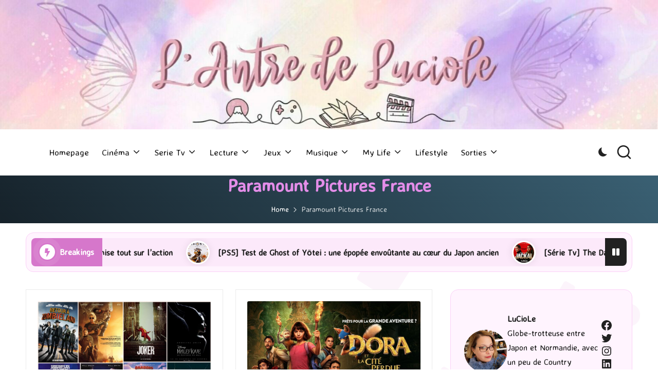

--- FILE ---
content_type: text/html; charset=UTF-8
request_url: https://antredeluciole.fr/tag/paramount-pictures-france/
body_size: 34887
content:

<!DOCTYPE html>
<html dir="ltr" lang="fr-FR" itemscope itemtype="http://schema.org/Article" >
<head>
	<meta charset="UTF-8">
	<link rel="profile" href="http://gmpg.org/xfn/11">
	<title>Paramount Pictures France |</title>
	<style>img:is([sizes="auto" i], [sizes^="auto," i]) { contain-intrinsic-size: 3000px 1500px }</style>
	
		<!-- All in One SEO 4.9.1.1 - aioseo.com -->
	<meta name="robots" content="noindex, max-image-preview:large" />
	<meta name="keywords" content="retour à zombieland,doctor sleep,terminator : dark fate,20th century fox,abominable,universal pictures france,universal pictures,maléfique,disney,the walt disney company,metropolitan filmexport,queens,joker,warner bros france,paramount pictures france,gemini man,ciné,sorties ciné,cinéma,film,bande annonce,james bobin,isabela moner,michael peña,eva longoria,famille,aventure,dora et la cité perdue,critique,mon avis,avp. avant-première,dora and the lost city of gold,paramount,crawl,alexandre aja,epouvante-horreur,horreur,kaya scodelario,barry pepper,morfydd clark,jeté laurence,kevin kölsch,dennis widmyer,jason clarke,amy seimetz,john lithgow,epouvante,simetierre,remake,stephen king,roman,adaptation,adaptation cinématographique,pet sematary,le parc des merveilles,wonder park,animation,comédie,le pacte,minuscule 2 : les mandibules du bout du monde,la mule,mars films,colette,ben is back,the front runner,creed ii,films,glass,the walt disney company france,universal pictures international france,universal france,universal,dr. seuss\&#039; the grinch,le grinch,robin des bois,robin hood,metropolitan,the nutcracker and the four realms,casse-noisette et les quatre royaumes,overlord,paramount pictures,millenium : ce qui ne me tue pas,the girl in the spider’s web: a new dragon tattoo story,sony pictures releasing france,fantastic beasts: the crimes of grindelwald,les animaux fantastiques : les crimes de grindenwald,les animaux fantastiques 2,20th century fox france,bad times at the el royale,sale temps à l\&#039;hôtel el royale,twentieth czntury fox,crazy rich asians,warner bros,bande-annonces,noel cleary,sergio delfino,maya l\&#039;abeille 2,maya l\&#039;abeille,maya l\&#039;abeille 2 - les jeux des du miel,jenifer bartoli,lou jean,theresa zertani,snd,snd films,kin : le commencement,art house,silent voice,en eaux troubles,alpha,sony pictures,sony,papillon,l\&#039;espion qui m\&#039;a larguée,the jokers,détective dee : la légende des rois célestesdarkest minds : rébellion,twentieth century fox,fox,2àth century fox,mary shelley pyramide distribution,eurozoom,happiness road,mission impossible : fallout,mission impossible,arp sélection,my lady,vanessa kirby,simon pegg,sean harris,michelle monaghan,angela bassett,ving rhames,mission impossible - fallout,christopher mcquarrie,tom cruise,henry cavill,rebecca ferguson,action,espionnage,thriller,midnight sun,scott speer,bella thorne,patrick schwarzenegger,rob riggle,drame,romance,tadeo jones 2: el secreto del rey midas,tad et le secret du roi midas,enrique gato,david alonso,a quiet place,sans un bruit,soirée des passionnés,john krasinski,emily blunt,millicent simmonds,sherlock gnomes,john stevenson,michael gregorio,flora coquerel,johnny depp,sicario,sicario la guerre des cartels,love simon,tully,hérédité,studiocanal,le cercle littéraire de guernesey,jurassic world : fallen kingdom,jurassic world,le book club,book club,ocean\&#039;s 8" />
	<link rel="canonical" href="https://antredeluciole.fr/tag/paramount-pictures-france/" />
	<link rel="next" href="https://antredeluciole.fr/tag/paramount-pictures-france/page/2/" />
	<meta name="generator" content="All in One SEO (AIOSEO) 4.9.1.1" />
		<script type="application/ld+json" class="aioseo-schema">
			{"@context":"https:\/\/schema.org","@graph":[{"@type":"BreadcrumbList","@id":"https:\/\/antredeluciole.fr\/tag\/paramount-pictures-france\/#breadcrumblist","itemListElement":[{"@type":"ListItem","@id":"https:\/\/antredeluciole.fr#listItem","position":1,"name":"Home","item":"https:\/\/antredeluciole.fr","nextItem":{"@type":"ListItem","@id":"https:\/\/antredeluciole.fr\/tag\/paramount-pictures-france\/#listItem","name":"Paramount Pictures France"}},{"@type":"ListItem","@id":"https:\/\/antredeluciole.fr\/tag\/paramount-pictures-france\/#listItem","position":2,"name":"Paramount Pictures France","previousItem":{"@type":"ListItem","@id":"https:\/\/antredeluciole.fr#listItem","name":"Home"}}]},{"@type":"CollectionPage","@id":"https:\/\/antredeluciole.fr\/tag\/paramount-pictures-france\/#collectionpage","url":"https:\/\/antredeluciole.fr\/tag\/paramount-pictures-france\/","name":"Paramount Pictures France |","inLanguage":"fr-FR","isPartOf":{"@id":"https:\/\/antredeluciole.fr\/#website"},"breadcrumb":{"@id":"https:\/\/antredeluciole.fr\/tag\/paramount-pictures-france\/#breadcrumblist"}},{"@type":"Organization","@id":"https:\/\/antredeluciole.fr\/#organization","url":"https:\/\/antredeluciole.fr\/"},{"@type":"WebSite","@id":"https:\/\/antredeluciole.fr\/#website","url":"https:\/\/antredeluciole.fr\/","inLanguage":"fr-FR","publisher":{"@id":"https:\/\/antredeluciole.fr\/#organization"}}]}
		</script>
		<!-- All in One SEO -->

<meta name="viewport" content="width=device-width, initial-scale=1"><link rel='dns-prefetch' href='//fonts.googleapis.com' />
<link rel="alternate" type="application/rss+xml" title=" &raquo; Flux" href="https://antredeluciole.fr/feed/" />
<link rel="alternate" type="application/rss+xml" title=" &raquo; Flux des commentaires" href="https://antredeluciole.fr/comments/feed/" />
<link rel="alternate" type="application/rss+xml" title=" &raquo; Flux de l’étiquette Paramount Pictures France" href="https://antredeluciole.fr/tag/paramount-pictures-france/feed/" />
<script>
window._wpemojiSettings = {"baseUrl":"https:\/\/s.w.org\/images\/core\/emoji\/16.0.1\/72x72\/","ext":".png","svgUrl":"https:\/\/s.w.org\/images\/core\/emoji\/16.0.1\/svg\/","svgExt":".svg","source":{"concatemoji":"https:\/\/antredeluciole.fr\/wp-includes\/js\/wp-emoji-release.min.js?ver=6.8.3"}};
/*! This file is auto-generated */
!function(s,n){var o,i,e;function c(e){try{var t={supportTests:e,timestamp:(new Date).valueOf()};sessionStorage.setItem(o,JSON.stringify(t))}catch(e){}}function p(e,t,n){e.clearRect(0,0,e.canvas.width,e.canvas.height),e.fillText(t,0,0);var t=new Uint32Array(e.getImageData(0,0,e.canvas.width,e.canvas.height).data),a=(e.clearRect(0,0,e.canvas.width,e.canvas.height),e.fillText(n,0,0),new Uint32Array(e.getImageData(0,0,e.canvas.width,e.canvas.height).data));return t.every(function(e,t){return e===a[t]})}function u(e,t){e.clearRect(0,0,e.canvas.width,e.canvas.height),e.fillText(t,0,0);for(var n=e.getImageData(16,16,1,1),a=0;a<n.data.length;a++)if(0!==n.data[a])return!1;return!0}function f(e,t,n,a){switch(t){case"flag":return n(e,"\ud83c\udff3\ufe0f\u200d\u26a7\ufe0f","\ud83c\udff3\ufe0f\u200b\u26a7\ufe0f")?!1:!n(e,"\ud83c\udde8\ud83c\uddf6","\ud83c\udde8\u200b\ud83c\uddf6")&&!n(e,"\ud83c\udff4\udb40\udc67\udb40\udc62\udb40\udc65\udb40\udc6e\udb40\udc67\udb40\udc7f","\ud83c\udff4\u200b\udb40\udc67\u200b\udb40\udc62\u200b\udb40\udc65\u200b\udb40\udc6e\u200b\udb40\udc67\u200b\udb40\udc7f");case"emoji":return!a(e,"\ud83e\udedf")}return!1}function g(e,t,n,a){var r="undefined"!=typeof WorkerGlobalScope&&self instanceof WorkerGlobalScope?new OffscreenCanvas(300,150):s.createElement("canvas"),o=r.getContext("2d",{willReadFrequently:!0}),i=(o.textBaseline="top",o.font="600 32px Arial",{});return e.forEach(function(e){i[e]=t(o,e,n,a)}),i}function t(e){var t=s.createElement("script");t.src=e,t.defer=!0,s.head.appendChild(t)}"undefined"!=typeof Promise&&(o="wpEmojiSettingsSupports",i=["flag","emoji"],n.supports={everything:!0,everythingExceptFlag:!0},e=new Promise(function(e){s.addEventListener("DOMContentLoaded",e,{once:!0})}),new Promise(function(t){var n=function(){try{var e=JSON.parse(sessionStorage.getItem(o));if("object"==typeof e&&"number"==typeof e.timestamp&&(new Date).valueOf()<e.timestamp+604800&&"object"==typeof e.supportTests)return e.supportTests}catch(e){}return null}();if(!n){if("undefined"!=typeof Worker&&"undefined"!=typeof OffscreenCanvas&&"undefined"!=typeof URL&&URL.createObjectURL&&"undefined"!=typeof Blob)try{var e="postMessage("+g.toString()+"("+[JSON.stringify(i),f.toString(),p.toString(),u.toString()].join(",")+"));",a=new Blob([e],{type:"text/javascript"}),r=new Worker(URL.createObjectURL(a),{name:"wpTestEmojiSupports"});return void(r.onmessage=function(e){c(n=e.data),r.terminate(),t(n)})}catch(e){}c(n=g(i,f,p,u))}t(n)}).then(function(e){for(var t in e)n.supports[t]=e[t],n.supports.everything=n.supports.everything&&n.supports[t],"flag"!==t&&(n.supports.everythingExceptFlag=n.supports.everythingExceptFlag&&n.supports[t]);n.supports.everythingExceptFlag=n.supports.everythingExceptFlag&&!n.supports.flag,n.DOMReady=!1,n.readyCallback=function(){n.DOMReady=!0}}).then(function(){return e}).then(function(){var e;n.supports.everything||(n.readyCallback(),(e=n.source||{}).concatemoji?t(e.concatemoji):e.wpemoji&&e.twemoji&&(t(e.twemoji),t(e.wpemoji)))}))}((window,document),window._wpemojiSettings);
</script>
<style id='wp-emoji-styles-inline-css'>

	img.wp-smiley, img.emoji {
		display: inline !important;
		border: none !important;
		box-shadow: none !important;
		height: 1em !important;
		width: 1em !important;
		margin: 0 0.07em !important;
		vertical-align: -0.1em !important;
		background: none !important;
		padding: 0 !important;
	}
</style>
<link rel='stylesheet' id='wp-block-library-css' href='https://antredeluciole.fr/wp-includes/css/dist/block-library/style.min.css?ver=6.8.3' media='all' />
<style id='wp-block-library-theme-inline-css'>
.wp-block-audio :where(figcaption){color:#555;font-size:13px;text-align:center}.is-dark-theme .wp-block-audio :where(figcaption){color:#ffffffa6}.wp-block-audio{margin:0 0 1em}.wp-block-code{border:1px solid #ccc;border-radius:4px;font-family:Menlo,Consolas,monaco,monospace;padding:.8em 1em}.wp-block-embed :where(figcaption){color:#555;font-size:13px;text-align:center}.is-dark-theme .wp-block-embed :where(figcaption){color:#ffffffa6}.wp-block-embed{margin:0 0 1em}.blocks-gallery-caption{color:#555;font-size:13px;text-align:center}.is-dark-theme .blocks-gallery-caption{color:#ffffffa6}:root :where(.wp-block-image figcaption){color:#555;font-size:13px;text-align:center}.is-dark-theme :root :where(.wp-block-image figcaption){color:#ffffffa6}.wp-block-image{margin:0 0 1em}.wp-block-pullquote{border-bottom:4px solid;border-top:4px solid;color:currentColor;margin-bottom:1.75em}.wp-block-pullquote cite,.wp-block-pullquote footer,.wp-block-pullquote__citation{color:currentColor;font-size:.8125em;font-style:normal;text-transform:uppercase}.wp-block-quote{border-left:.25em solid;margin:0 0 1.75em;padding-left:1em}.wp-block-quote cite,.wp-block-quote footer{color:currentColor;font-size:.8125em;font-style:normal;position:relative}.wp-block-quote:where(.has-text-align-right){border-left:none;border-right:.25em solid;padding-left:0;padding-right:1em}.wp-block-quote:where(.has-text-align-center){border:none;padding-left:0}.wp-block-quote.is-large,.wp-block-quote.is-style-large,.wp-block-quote:where(.is-style-plain){border:none}.wp-block-search .wp-block-search__label{font-weight:700}.wp-block-search__button{border:1px solid #ccc;padding:.375em .625em}:where(.wp-block-group.has-background){padding:1.25em 2.375em}.wp-block-separator.has-css-opacity{opacity:.4}.wp-block-separator{border:none;border-bottom:2px solid;margin-left:auto;margin-right:auto}.wp-block-separator.has-alpha-channel-opacity{opacity:1}.wp-block-separator:not(.is-style-wide):not(.is-style-dots){width:100px}.wp-block-separator.has-background:not(.is-style-dots){border-bottom:none;height:1px}.wp-block-separator.has-background:not(.is-style-wide):not(.is-style-dots){height:2px}.wp-block-table{margin:0 0 1em}.wp-block-table td,.wp-block-table th{word-break:normal}.wp-block-table :where(figcaption){color:#555;font-size:13px;text-align:center}.is-dark-theme .wp-block-table :where(figcaption){color:#ffffffa6}.wp-block-video :where(figcaption){color:#555;font-size:13px;text-align:center}.is-dark-theme .wp-block-video :where(figcaption){color:#ffffffa6}.wp-block-video{margin:0 0 1em}:root :where(.wp-block-template-part.has-background){margin-bottom:0;margin-top:0;padding:1.25em 2.375em}
</style>
<style id='classic-theme-styles-inline-css'>
/*! This file is auto-generated */
.wp-block-button__link{color:#fff;background-color:#32373c;border-radius:9999px;box-shadow:none;text-decoration:none;padding:calc(.667em + 2px) calc(1.333em + 2px);font-size:1.125em}.wp-block-file__button{background:#32373c;color:#fff;text-decoration:none}
</style>
<link rel='stylesheet' id='aioseo/css/src/vue/standalone/blocks/table-of-contents/global.scss-css' href='https://antredeluciole.fr/wp-content/plugins/all-in-one-seo-pack/dist/Lite/assets/css/table-of-contents/global.e90f6d47.css?ver=4.9.1.1' media='all' />
<style id='global-styles-inline-css'>
:root{--wp--preset--aspect-ratio--square: 1;--wp--preset--aspect-ratio--4-3: 4/3;--wp--preset--aspect-ratio--3-4: 3/4;--wp--preset--aspect-ratio--3-2: 3/2;--wp--preset--aspect-ratio--2-3: 2/3;--wp--preset--aspect-ratio--16-9: 16/9;--wp--preset--aspect-ratio--9-16: 9/16;--wp--preset--color--black: #000000;--wp--preset--color--cyan-bluish-gray: #abb8c3;--wp--preset--color--white: #ffffff;--wp--preset--color--pale-pink: #f78da7;--wp--preset--color--vivid-red: #cf2e2e;--wp--preset--color--luminous-vivid-orange: #ff6900;--wp--preset--color--luminous-vivid-amber: #fcb900;--wp--preset--color--light-green-cyan: #7bdcb5;--wp--preset--color--vivid-green-cyan: #00d084;--wp--preset--color--pale-cyan-blue: #8ed1fc;--wp--preset--color--vivid-cyan-blue: #0693e3;--wp--preset--color--vivid-purple: #9b51e0;--wp--preset--gradient--vivid-cyan-blue-to-vivid-purple: linear-gradient(135deg,rgba(6,147,227,1) 0%,rgb(155,81,224) 100%);--wp--preset--gradient--light-green-cyan-to-vivid-green-cyan: linear-gradient(135deg,rgb(122,220,180) 0%,rgb(0,208,130) 100%);--wp--preset--gradient--luminous-vivid-amber-to-luminous-vivid-orange: linear-gradient(135deg,rgba(252,185,0,1) 0%,rgba(255,105,0,1) 100%);--wp--preset--gradient--luminous-vivid-orange-to-vivid-red: linear-gradient(135deg,rgba(255,105,0,1) 0%,rgb(207,46,46) 100%);--wp--preset--gradient--very-light-gray-to-cyan-bluish-gray: linear-gradient(135deg,rgb(238,238,238) 0%,rgb(169,184,195) 100%);--wp--preset--gradient--cool-to-warm-spectrum: linear-gradient(135deg,rgb(74,234,220) 0%,rgb(151,120,209) 20%,rgb(207,42,186) 40%,rgb(238,44,130) 60%,rgb(251,105,98) 80%,rgb(254,248,76) 100%);--wp--preset--gradient--blush-light-purple: linear-gradient(135deg,rgb(255,206,236) 0%,rgb(152,150,240) 100%);--wp--preset--gradient--blush-bordeaux: linear-gradient(135deg,rgb(254,205,165) 0%,rgb(254,45,45) 50%,rgb(107,0,62) 100%);--wp--preset--gradient--luminous-dusk: linear-gradient(135deg,rgb(255,203,112) 0%,rgb(199,81,192) 50%,rgb(65,88,208) 100%);--wp--preset--gradient--pale-ocean: linear-gradient(135deg,rgb(255,245,203) 0%,rgb(182,227,212) 50%,rgb(51,167,181) 100%);--wp--preset--gradient--electric-grass: linear-gradient(135deg,rgb(202,248,128) 0%,rgb(113,206,126) 100%);--wp--preset--gradient--midnight: linear-gradient(135deg,rgb(2,3,129) 0%,rgb(40,116,252) 100%);--wp--preset--font-size--small: 13px;--wp--preset--font-size--medium: 20px;--wp--preset--font-size--large: 36px;--wp--preset--font-size--x-large: 42px;--wp--preset--spacing--20: 0.44rem;--wp--preset--spacing--30: 0.67rem;--wp--preset--spacing--40: 1rem;--wp--preset--spacing--50: 1.5rem;--wp--preset--spacing--60: 2.25rem;--wp--preset--spacing--70: 3.38rem;--wp--preset--spacing--80: 5.06rem;--wp--preset--shadow--natural: 6px 6px 9px rgba(0, 0, 0, 0.2);--wp--preset--shadow--deep: 12px 12px 50px rgba(0, 0, 0, 0.4);--wp--preset--shadow--sharp: 6px 6px 0px rgba(0, 0, 0, 0.2);--wp--preset--shadow--outlined: 6px 6px 0px -3px rgba(255, 255, 255, 1), 6px 6px rgba(0, 0, 0, 1);--wp--preset--shadow--crisp: 6px 6px 0px rgba(0, 0, 0, 1);}:where(.is-layout-flex){gap: 0.5em;}:where(.is-layout-grid){gap: 0.5em;}body .is-layout-flex{display: flex;}.is-layout-flex{flex-wrap: wrap;align-items: center;}.is-layout-flex > :is(*, div){margin: 0;}body .is-layout-grid{display: grid;}.is-layout-grid > :is(*, div){margin: 0;}:where(.wp-block-columns.is-layout-flex){gap: 2em;}:where(.wp-block-columns.is-layout-grid){gap: 2em;}:where(.wp-block-post-template.is-layout-flex){gap: 1.25em;}:where(.wp-block-post-template.is-layout-grid){gap: 1.25em;}.has-black-color{color: var(--wp--preset--color--black) !important;}.has-cyan-bluish-gray-color{color: var(--wp--preset--color--cyan-bluish-gray) !important;}.has-white-color{color: var(--wp--preset--color--white) !important;}.has-pale-pink-color{color: var(--wp--preset--color--pale-pink) !important;}.has-vivid-red-color{color: var(--wp--preset--color--vivid-red) !important;}.has-luminous-vivid-orange-color{color: var(--wp--preset--color--luminous-vivid-orange) !important;}.has-luminous-vivid-amber-color{color: var(--wp--preset--color--luminous-vivid-amber) !important;}.has-light-green-cyan-color{color: var(--wp--preset--color--light-green-cyan) !important;}.has-vivid-green-cyan-color{color: var(--wp--preset--color--vivid-green-cyan) !important;}.has-pale-cyan-blue-color{color: var(--wp--preset--color--pale-cyan-blue) !important;}.has-vivid-cyan-blue-color{color: var(--wp--preset--color--vivid-cyan-blue) !important;}.has-vivid-purple-color{color: var(--wp--preset--color--vivid-purple) !important;}.has-black-background-color{background-color: var(--wp--preset--color--black) !important;}.has-cyan-bluish-gray-background-color{background-color: var(--wp--preset--color--cyan-bluish-gray) !important;}.has-white-background-color{background-color: var(--wp--preset--color--white) !important;}.has-pale-pink-background-color{background-color: var(--wp--preset--color--pale-pink) !important;}.has-vivid-red-background-color{background-color: var(--wp--preset--color--vivid-red) !important;}.has-luminous-vivid-orange-background-color{background-color: var(--wp--preset--color--luminous-vivid-orange) !important;}.has-luminous-vivid-amber-background-color{background-color: var(--wp--preset--color--luminous-vivid-amber) !important;}.has-light-green-cyan-background-color{background-color: var(--wp--preset--color--light-green-cyan) !important;}.has-vivid-green-cyan-background-color{background-color: var(--wp--preset--color--vivid-green-cyan) !important;}.has-pale-cyan-blue-background-color{background-color: var(--wp--preset--color--pale-cyan-blue) !important;}.has-vivid-cyan-blue-background-color{background-color: var(--wp--preset--color--vivid-cyan-blue) !important;}.has-vivid-purple-background-color{background-color: var(--wp--preset--color--vivid-purple) !important;}.has-black-border-color{border-color: var(--wp--preset--color--black) !important;}.has-cyan-bluish-gray-border-color{border-color: var(--wp--preset--color--cyan-bluish-gray) !important;}.has-white-border-color{border-color: var(--wp--preset--color--white) !important;}.has-pale-pink-border-color{border-color: var(--wp--preset--color--pale-pink) !important;}.has-vivid-red-border-color{border-color: var(--wp--preset--color--vivid-red) !important;}.has-luminous-vivid-orange-border-color{border-color: var(--wp--preset--color--luminous-vivid-orange) !important;}.has-luminous-vivid-amber-border-color{border-color: var(--wp--preset--color--luminous-vivid-amber) !important;}.has-light-green-cyan-border-color{border-color: var(--wp--preset--color--light-green-cyan) !important;}.has-vivid-green-cyan-border-color{border-color: var(--wp--preset--color--vivid-green-cyan) !important;}.has-pale-cyan-blue-border-color{border-color: var(--wp--preset--color--pale-cyan-blue) !important;}.has-vivid-cyan-blue-border-color{border-color: var(--wp--preset--color--vivid-cyan-blue) !important;}.has-vivid-purple-border-color{border-color: var(--wp--preset--color--vivid-purple) !important;}.has-vivid-cyan-blue-to-vivid-purple-gradient-background{background: var(--wp--preset--gradient--vivid-cyan-blue-to-vivid-purple) !important;}.has-light-green-cyan-to-vivid-green-cyan-gradient-background{background: var(--wp--preset--gradient--light-green-cyan-to-vivid-green-cyan) !important;}.has-luminous-vivid-amber-to-luminous-vivid-orange-gradient-background{background: var(--wp--preset--gradient--luminous-vivid-amber-to-luminous-vivid-orange) !important;}.has-luminous-vivid-orange-to-vivid-red-gradient-background{background: var(--wp--preset--gradient--luminous-vivid-orange-to-vivid-red) !important;}.has-very-light-gray-to-cyan-bluish-gray-gradient-background{background: var(--wp--preset--gradient--very-light-gray-to-cyan-bluish-gray) !important;}.has-cool-to-warm-spectrum-gradient-background{background: var(--wp--preset--gradient--cool-to-warm-spectrum) !important;}.has-blush-light-purple-gradient-background{background: var(--wp--preset--gradient--blush-light-purple) !important;}.has-blush-bordeaux-gradient-background{background: var(--wp--preset--gradient--blush-bordeaux) !important;}.has-luminous-dusk-gradient-background{background: var(--wp--preset--gradient--luminous-dusk) !important;}.has-pale-ocean-gradient-background{background: var(--wp--preset--gradient--pale-ocean) !important;}.has-electric-grass-gradient-background{background: var(--wp--preset--gradient--electric-grass) !important;}.has-midnight-gradient-background{background: var(--wp--preset--gradient--midnight) !important;}.has-small-font-size{font-size: var(--wp--preset--font-size--small) !important;}.has-medium-font-size{font-size: var(--wp--preset--font-size--medium) !important;}.has-large-font-size{font-size: var(--wp--preset--font-size--large) !important;}.has-x-large-font-size{font-size: var(--wp--preset--font-size--x-large) !important;}
:where(.wp-block-post-template.is-layout-flex){gap: 1.25em;}:where(.wp-block-post-template.is-layout-grid){gap: 1.25em;}
:where(.wp-block-columns.is-layout-flex){gap: 2em;}:where(.wp-block-columns.is-layout-grid){gap: 2em;}
:root :where(.wp-block-pullquote){font-size: 1.5em;line-height: 1.6;}
</style>
<link rel='stylesheet' id='lightbox-css' href='https://antredeluciole.fr/wp-content/plugins/accesspress-instagram-feed/css/lightbox.css?ver=4.0.6' media='all' />
<link rel='stylesheet' id='owl-theme-css' href='https://antredeluciole.fr/wp-content/plugins/accesspress-instagram-feed/css/owl.theme.css?ver=4.0.6' media='all' />
<link rel='stylesheet' id='owl-carousel-css' href='https://antredeluciole.fr/wp-content/plugins/accesspress-instagram-feed/css/owl.carousel.css?ver=4.0.6' media='all' />
<link rel='stylesheet' id='apif-frontend-css-css' href='https://antredeluciole.fr/wp-content/plugins/accesspress-instagram-feed/css/frontend.css?ver=4.0.6' media='all' />
<link rel='stylesheet' id='apif-font-awesome-css' href='https://antredeluciole.fr/wp-content/plugins/accesspress-instagram-feed/css/font-awesome.min.css?ver=4.0.6' media='all' />
<link rel='stylesheet' id='apif-gridrotator-css' href='https://antredeluciole.fr/wp-content/plugins/accesspress-instagram-feed/css/gridrotator.css?ver=4.0.6' media='all' />
<link rel='stylesheet' id='fontawesome-five-css-css' href='https://antredeluciole.fr/wp-content/plugins/accesspress-social-counter/css/fontawesome-all.css?ver=1.9.2' media='all' />
<link rel='stylesheet' id='apsc-frontend-css-css' href='https://antredeluciole.fr/wp-content/plugins/accesspress-social-counter/css/frontend.css?ver=1.9.2' media='all' />
<link rel='stylesheet' id='aps-animate-css-css' href='https://antredeluciole.fr/wp-content/plugins/accesspress-social-icons/css/animate.css?ver=1.8.5' media='all' />
<link rel='stylesheet' id='aps-frontend-css-css' href='https://antredeluciole.fr/wp-content/plugins/accesspress-social-icons/css/frontend.css?ver=1.8.5' media='all' />
<link rel='stylesheet' id='apss-font-awesome-four-css' href='https://antredeluciole.fr/wp-content/plugins/accesspress-social-share/css/font-awesome.min.css?ver=4.5.6' media='all' />
<link rel='stylesheet' id='apss-frontend-css-css' href='https://antredeluciole.fr/wp-content/plugins/accesspress-social-share/css/frontend.css?ver=4.5.6' media='all' />
<link rel='stylesheet' id='apss-font-opensans-css' href='//fonts.googleapis.com/css?family=Open+Sans&#038;ver=6.8.3' media='all' />
<link rel='stylesheet' id='ufbl-custom-select-css-css' href='https://antredeluciole.fr/wp-content/plugins/ultimate-form-builder-lite/css/jquery.selectbox.css?ver=1.5.3' media='all' />
<link rel='stylesheet' id='ufbl-front-css-css' href='https://antredeluciole.fr/wp-content/plugins/ultimate-form-builder-lite/css/frontend.css?ver=1.5.3' media='all' />
<link rel='stylesheet' id='swiper-css' href='https://antredeluciole.fr/wp-content/themes/bloglo-pro/assets/css/swiper-bundle.min.css?ver=6.8.3' media='all' />
<link rel='stylesheet' id='glightbox-css' href='https://antredeluciole.fr/wp-content/themes/bloglo-pro/assets/css/glightbox.min.css?ver=6.8.3' media='all' />
<link rel='stylesheet' id='FontAwesome-css' href='https://antredeluciole.fr/wp-content/themes/bloglo-pro/assets/css/all.min.css?ver=5.15.4' media='all' />
<link rel='stylesheet' id='bloglo-styles-css' href='https://antredeluciole.fr/wp-content/themes/bloglo-pro/assets/css/style.min.css?ver=1.1.8' media='all' />
<!--[if IE]>
<link rel='stylesheet' id='bloglo-ie-css' href='https://antredeluciole.fr/wp-content/themes/bloglo-pro/assets/css/compatibility/ie.min.css?ver=1.1.8' media='all' />
<![endif]-->
<link rel='stylesheet' id='bloglo-google-fonts-css' href='//fonts.googleapis.com/css?family=Averia+Sans+Libre%3A400%7CPlayfair+Display%3A400%2C400i%7CPlus+Jakarta+Sans%3A500&#038;display=swap&#038;subsets=latin&#038;ver=1.1.8' media='' />
<link rel='stylesheet' id='bloglo-dynamic-styles-css' href='https://antredeluciole.fr/wp-content/uploads/bloglo/dynamic-styles.css?ver=1765011897' media='all' />
<link rel='stylesheet' id='newsletter-css' href='https://antredeluciole.fr/wp-content/plugins/newsletter/style.css?ver=9.0.9' media='all' />
<script src="https://antredeluciole.fr/wp-includes/js/jquery/jquery.min.js?ver=3.7.1" id="jquery-core-js"></script>
<script src="https://antredeluciole.fr/wp-includes/js/jquery/jquery-migrate.min.js?ver=3.4.1" id="jquery-migrate-js"></script>
<script src="https://antredeluciole.fr/wp-content/plugins/accesspress-instagram-feed/js/owl.carousel.js?ver=6.8.3" id="owl-carousel-js-js"></script>
<script src="https://antredeluciole.fr/wp-content/plugins/accesspress-social-icons/js/frontend.js?ver=1.8.5" id="aps-frontend-js-js"></script>
<script src="https://antredeluciole.fr/wp-content/plugins/ultimate-form-builder-lite/js/jquery.selectbox-0.2.min.js?ver=1.5.3" id="ufbl-custom-select-js-js"></script>
<script id="ufbl-front-js-js-extra">
var frontend_js_obj = {"default_error_message":"This field is required","ajax_url":"https:\/\/antredeluciole.fr\/wp-admin\/admin-ajax.php","ajax_nonce":"2fb7c4fd64"};
</script>
<script src="https://antredeluciole.fr/wp-content/plugins/ultimate-form-builder-lite/js/frontend.js?ver=1.5.3" id="ufbl-front-js-js"></script>
<!--[if IE]>
<script src="https://antredeluciole.fr/wp-content/themes/bloglo-pro/assets/js/vendors/flexibility.min.js?ver=1.1.8" id="bloglo-flexibility-js"></script>
<script id="bloglo-flexibility-js-after">
flexibility(document.documentElement);
</script>
<![endif]-->
<link rel="https://api.w.org/" href="https://antredeluciole.fr/wp-json/" /><link rel="alternate" title="JSON" type="application/json" href="https://antredeluciole.fr/wp-json/wp/v2/tags/3388" /><link rel="EditURI" type="application/rsd+xml" title="RSD" href="https://antredeluciole.fr/xmlrpc.php?rsd" />
<script type="text/javascript">
(function(url){
	if(/(?:Chrome\/26\.0\.1410\.63 Safari\/537\.31|WordfenceTestMonBot)/.test(navigator.userAgent)){ return; }
	var addEvent = function(evt, handler) {
		if (window.addEventListener) {
			document.addEventListener(evt, handler, false);
		} else if (window.attachEvent) {
			document.attachEvent('on' + evt, handler);
		}
	};
	var removeEvent = function(evt, handler) {
		if (window.removeEventListener) {
			document.removeEventListener(evt, handler, false);
		} else if (window.detachEvent) {
			document.detachEvent('on' + evt, handler);
		}
	};
	var evts = 'contextmenu dblclick drag dragend dragenter dragleave dragover dragstart drop keydown keypress keyup mousedown mousemove mouseout mouseover mouseup mousewheel scroll'.split(' ');
	var logHuman = function() {
		if (window.wfLogHumanRan) { return; }
		window.wfLogHumanRan = true;
		var wfscr = document.createElement('script');
		wfscr.type = 'text/javascript';
		wfscr.async = true;
		wfscr.src = url + '&r=' + Math.random();
		(document.getElementsByTagName('head')[0]||document.getElementsByTagName('body')[0]).appendChild(wfscr);
		for (var i = 0; i < evts.length; i++) {
			removeEvent(evts[i], logHuman);
		}
	};
	for (var i = 0; i < evts.length; i++) {
		addEvent(evts[i], logHuman);
	}
})('//antredeluciole.fr/?wordfence_lh=1&hid=5461185D6BCCC1957D95CD4A176554BD');
</script><meta name="theme-color" content="#d677cb"><style id="custom-background-css">
body.custom-background { background-color: #ffffff; }
</style>
	<link rel="icon" href="https://antredeluciole.fr/wp-content/uploads/cropped-387618_242980215756485_242979885756518_628459_1013577074_n-32x32.jpg" sizes="32x32" />
<link rel="icon" href="https://antredeluciole.fr/wp-content/uploads/cropped-387618_242980215756485_242979885756518_628459_1013577074_n-192x192.jpg" sizes="192x192" />
<link rel="apple-touch-icon" href="https://antredeluciole.fr/wp-content/uploads/cropped-387618_242980215756485_242979885756518_628459_1013577074_n-180x180.jpg" />
<meta name="msapplication-TileImage" content="https://antredeluciole.fr/wp-content/uploads/cropped-387618_242980215756485_242979885756518_628459_1013577074_n-270x270.jpg" />
</head>

<body class="archive tag tag-paramount-pictures-france tag-3388 custom-background wp-embed-responsive wp-theme-bloglo-pro bloglo-topbar__separators-regular bloglo-layout__fw-contained bloglo-layout__boxed-separated bloglo-layout-shadow bloglo-header-layout-2 bloglo-menu-animation-squarebox bloglo-header__separators-none bloglo-blog-layout-1 bloglo-page-title-align-center bloglo-has-sidebar bloglo-sticky-sidebar bloglo-sidebar-style-3 bloglo-sidebar-position__right-sidebar bloglo-sidebar-r__after-content entry-media-hover-style-1 bloglo-copyright-layout-1 is-section-heading-init-s1 bloglo-pre-footer-cta-style-2 is-footer-heading-init-s2 bloglo-input-supported validate-comment-form bloglo-menu-accessibility">


<div id="page" class="hfeed site">
	<a class="skip-link screen-reader-text" href="#main">Skip to content</a>

	<div id="wp-custom-header" class="wp-custom-header"><img src="https://antredeluciole.fr/wp-content/uploads/cropped-cropped-Image-2-scaled-1-e1723491012423.jpeg" width="1920" height="377" alt="" srcset="https://antredeluciole.fr/wp-content/uploads/cropped-cropped-Image-2-scaled-1-e1723491012423.jpeg 1920w, https://antredeluciole.fr/wp-content/uploads/cropped-cropped-Image-2-scaled-1-e1723491012423-300x59.jpeg 300w, https://antredeluciole.fr/wp-content/uploads/cropped-cropped-Image-2-scaled-1-e1723491012423-600x118.jpeg 600w, https://antredeluciole.fr/wp-content/uploads/cropped-cropped-Image-2-scaled-1-e1723491012423-1536x302.jpeg 1536w" sizes="(max-width: 1920px) 100vw, 1920px" decoding="async" fetchpriority="high" /></div>
	
	<header id="masthead" class="site-header" role="banner" itemtype="https://schema.org/WPHeader" itemscope="itemscope">
		<div id="bloglo-header" >
		<div id="bloglo-header-inner">
		
<div class="bloglo-container bloglo-header-container">

	
<div class="bloglo-logo bloglo-header-element" itemtype="https://schema.org/Organization" itemscope="itemscope">
	<div class="logo-inner"><span class="site-title" itemprop="name">
						<a href="https://antredeluciole.fr/" rel="home" itemprop="url">
							
						</a>
					</span></div></div><!-- END .bloglo-logo -->

	<span class="bloglo-header-element bloglo-mobile-nav">
				<button class="bloglo-hamburger hamburger--spin bloglo-hamburger-bloglo-primary-nav" aria-label="Menu" aria-controls="bloglo-primary-nav" type="button">

			
			<span class="hamburger-box">
				<span class="hamburger-inner"></span>
			</span>

		</button>
			</span>

	
<nav class="site-navigation main-navigation bloglo-primary-nav bloglo-nav bloglo-header-element" role="navigation" itemtype="https://schema.org/SiteNavigationElement" itemscope="itemscope" aria-label="Site Navigation">

<ul id="bloglo-primary-nav" class="menu"><li id="menu-item-25255" class="menu-item menu-item-type-custom menu-item-object-custom menu-item-home menu-item-25255"><a href="https://antredeluciole.fr/"><span>Homepage</span></a></li>
<li id="menu-item-8889" class="menu-item menu-item-type-taxonomy menu-item-object-category menu-item-has-children menu-item-8889"><a href="https://antredeluciole.fr/category/cinema/"><span>Cinéma</span><svg class="bloglo-icon" xmlns="http://www.w3.org/2000/svg" width="32" height="32" viewBox="0 0 32 32"><path d="M24.958 10.483a1.29 1.29 0 00-1.868 0l-7.074 7.074-7.074-7.074c-.534-.534-1.335-.534-1.868 0s-.534 1.335 0 1.868l8.008 8.008c.267.267.667.4.934.4s.667-.133.934-.4l8.008-8.008a1.29 1.29 0 000-1.868z" /></svg></a><button type="button" class="bloglo-mobile-toggen"><svg class="bloglo-icon" xmlns="http://www.w3.org/2000/svg" width="32" height="32" viewBox="0 0 32 32"><path d="M24.958 10.483a1.29 1.29 0 00-1.868 0l-7.074 7.074-7.074-7.074c-.534-.534-1.335-.534-1.868 0s-.534 1.335 0 1.868l8.008 8.008c.267.267.667.4.934.4s.667-.133.934-.4l8.008-8.008a1.29 1.29 0 000-1.868z" /></svg></button>
<ul class="sub-menu">
	<li id="menu-item-22392" class="menu-item menu-item-type-taxonomy menu-item-object-category menu-item-22392"><a href="https://antredeluciole.fr/category/cinema/avant-premieres/"><span>Avant-premières</span></a></li>
	<li id="menu-item-22393" class="menu-item menu-item-type-taxonomy menu-item-object-category menu-item-22393"><a href="https://antredeluciole.fr/category/cinema/disney/"><span>Disney+</span></a></li>
	<li id="menu-item-22394" class="menu-item menu-item-type-taxonomy menu-item-object-category menu-item-22394"><a href="https://antredeluciole.fr/category/cinema/netflix/"><span>Netflix</span></a></li>
	<li id="menu-item-22395" class="menu-item menu-item-type-taxonomy menu-item-object-category menu-item-22395"><a href="https://antredeluciole.fr/category/cinema/prime/"><span>Prime</span></a></li>
	<li id="menu-item-12091" class="menu-item menu-item-type-taxonomy menu-item-object-category menu-item-12091"><a href="https://antredeluciole.fr/category/cinema/blu-ray/"><span>Blu-Ray</span></a></li>
	<li id="menu-item-12092" class="menu-item menu-item-type-taxonomy menu-item-object-category menu-item-12092"><a href="https://antredeluciole.fr/category/cinema/dvd/"><span>DVD</span></a></li>
</ul>
</li>
<li id="menu-item-8882" class="menu-item menu-item-type-taxonomy menu-item-object-category menu-item-has-children menu-item-8882"><a href="https://antredeluciole.fr/category/serie-tv/"><span>Serie Tv</span><svg class="bloglo-icon" xmlns="http://www.w3.org/2000/svg" width="32" height="32" viewBox="0 0 32 32"><path d="M24.958 10.483a1.29 1.29 0 00-1.868 0l-7.074 7.074-7.074-7.074c-.534-.534-1.335-.534-1.868 0s-.534 1.335 0 1.868l8.008 8.008c.267.267.667.4.934.4s.667-.133.934-.4l8.008-8.008a1.29 1.29 0 000-1.868z" /></svg></a><button type="button" class="bloglo-mobile-toggen"><svg class="bloglo-icon" xmlns="http://www.w3.org/2000/svg" width="32" height="32" viewBox="0 0 32 32"><path d="M24.958 10.483a1.29 1.29 0 00-1.868 0l-7.074 7.074-7.074-7.074c-.534-.534-1.335-.534-1.868 0s-.534 1.335 0 1.868l8.008 8.008c.267.267.667.4.934.4s.667-.133.934-.4l8.008-8.008a1.29 1.29 0 000-1.868z" /></svg></button>
<ul class="sub-menu">
	<li id="menu-item-22430" class="menu-item menu-item-type-taxonomy menu-item-object-category menu-item-22430"><a href="https://antredeluciole.fr/category/serie-tv/disney-serie-tv/"><span>Disney+</span></a></li>
	<li id="menu-item-22431" class="menu-item menu-item-type-taxonomy menu-item-object-category menu-item-22431"><a href="https://antredeluciole.fr/category/serie-tv/netflix-serie-tv/"><span>Netflix</span></a></li>
	<li id="menu-item-22432" class="menu-item menu-item-type-taxonomy menu-item-object-category menu-item-22432"><a href="https://antredeluciole.fr/category/serie-tv/prime-serie-tv/"><span>Prime</span></a></li>
	<li id="menu-item-8884" class="menu-item menu-item-type-taxonomy menu-item-object-category menu-item-8884"><a href="https://antredeluciole.fr/category/serie-tv/anime/"><span>Anime</span></a></li>
	<li id="menu-item-14881" class="menu-item menu-item-type-taxonomy menu-item-object-category menu-item-has-children menu-item-14881"><a href="https://antredeluciole.fr/category/serie-tv/drama/"><span>Drama<span class="description">Découvrez les dramas asiatiques : japonais, coréen, taïwannais ! Il y en a pour tous les goûts !</span></span><svg class="bloglo-icon" xmlns="http://www.w3.org/2000/svg" width="32" height="32" viewBox="0 0 32 32"><path d="M24.958 10.483a1.29 1.29 0 00-1.868 0l-7.074 7.074-7.074-7.074c-.534-.534-1.335-.534-1.868 0s-.534 1.335 0 1.868l8.008 8.008c.267.267.667.4.934.4s.667-.133.934-.4l8.008-8.008a1.29 1.29 0 000-1.868z" /></svg></a><button type="button" class="bloglo-mobile-toggen"><svg class="bloglo-icon" xmlns="http://www.w3.org/2000/svg" width="32" height="32" viewBox="0 0 32 32"><path d="M24.958 10.483a1.29 1.29 0 00-1.868 0l-7.074 7.074-7.074-7.074c-.534-.534-1.335-.534-1.868 0s-.534 1.335 0 1.868l8.008 8.008c.267.267.667.4.934.4s.667-.133.934-.4l8.008-8.008a1.29 1.29 0 000-1.868z" /></svg></button>
	<ul class="sub-menu">
		<li id="menu-item-8921" class="menu-item menu-item-type-taxonomy menu-item-object-category menu-item-8921"><a href="https://antredeluciole.fr/category/serie-tv/drama/acteur-de-drama/"><span>Acteur de Drama</span></a></li>
		<li id="menu-item-8922" class="menu-item menu-item-type-taxonomy menu-item-object-category menu-item-8922"><a href="https://antredeluciole.fr/category/serie-tv/drama/actrice-de-drama/"><span>Actrice de Drama</span></a></li>
		<li id="menu-item-8923" class="menu-item menu-item-type-taxonomy menu-item-object-category menu-item-8923"><a href="https://antredeluciole.fr/category/serie-tv/drama/drama-coreen/"><span>Drama Coréen</span></a></li>
		<li id="menu-item-8924" class="menu-item menu-item-type-taxonomy menu-item-object-category menu-item-8924"><a href="https://antredeluciole.fr/category/serie-tv/drama/drama-japonais/"><span>Drama Japonais</span></a></li>
		<li id="menu-item-8925" class="menu-item menu-item-type-taxonomy menu-item-object-category menu-item-8925"><a href="https://antredeluciole.fr/category/serie-tv/drama/drama-taiwanais/"><span>Drama Taïwanais</span></a></li>
	</ul>
</li>
	<li id="menu-item-8883" class="menu-item menu-item-type-taxonomy menu-item-object-category menu-item-8883"><a href="https://antredeluciole.fr/category/serie-tv/usa-serie-tv/"><span>USA</span></a></li>
	<li id="menu-item-13509" class="menu-item menu-item-type-taxonomy menu-item-object-category menu-item-13509"><a href="https://antredeluciole.fr/category/serie-tv/uk/"><span>UK</span></a></li>
</ul>
</li>
<li id="menu-item-8887" class="menu-item menu-item-type-taxonomy menu-item-object-category menu-item-has-children menu-item-8887"><a href="https://antredeluciole.fr/category/lecture/"><span>Lecture</span><svg class="bloglo-icon" xmlns="http://www.w3.org/2000/svg" width="32" height="32" viewBox="0 0 32 32"><path d="M24.958 10.483a1.29 1.29 0 00-1.868 0l-7.074 7.074-7.074-7.074c-.534-.534-1.335-.534-1.868 0s-.534 1.335 0 1.868l8.008 8.008c.267.267.667.4.934.4s.667-.133.934-.4l8.008-8.008a1.29 1.29 0 000-1.868z" /></svg></a><button type="button" class="bloglo-mobile-toggen"><svg class="bloglo-icon" xmlns="http://www.w3.org/2000/svg" width="32" height="32" viewBox="0 0 32 32"><path d="M24.958 10.483a1.29 1.29 0 00-1.868 0l-7.074 7.074-7.074-7.074c-.534-.534-1.335-.534-1.868 0s-.534 1.335 0 1.868l8.008 8.008c.267.267.667.4.934.4s.667-.133.934-.4l8.008-8.008a1.29 1.29 0 000-1.868z" /></svg></button>
<ul class="sub-menu">
	<li id="menu-item-8888" class="menu-item menu-item-type-taxonomy menu-item-object-category menu-item-has-children menu-item-8888"><a href="https://antredeluciole.fr/category/lecture/romans/"><span>Romans</span><svg class="bloglo-icon" xmlns="http://www.w3.org/2000/svg" width="32" height="32" viewBox="0 0 32 32"><path d="M24.958 10.483a1.29 1.29 0 00-1.868 0l-7.074 7.074-7.074-7.074c-.534-.534-1.335-.534-1.868 0s-.534 1.335 0 1.868l8.008 8.008c.267.267.667.4.934.4s.667-.133.934-.4l8.008-8.008a1.29 1.29 0 000-1.868z" /></svg></a><button type="button" class="bloglo-mobile-toggen"><svg class="bloglo-icon" xmlns="http://www.w3.org/2000/svg" width="32" height="32" viewBox="0 0 32 32"><path d="M24.958 10.483a1.29 1.29 0 00-1.868 0l-7.074 7.074-7.074-7.074c-.534-.534-1.335-.534-1.868 0s-.534 1.335 0 1.868l8.008 8.008c.267.267.667.4.934.4s.667-.133.934-.4l8.008-8.008a1.29 1.29 0 000-1.868z" /></svg></button>
	<ul class="sub-menu">
		<li id="menu-item-16916" class="menu-item menu-item-type-taxonomy menu-item-object-category menu-item-16916"><a href="https://antredeluciole.fr/category/lecture/romans/%e2%98%85%e2%98%85%e2%98%85%e2%98%85%e2%98%85/"><span>★★★★★</span></a></li>
		<li id="menu-item-16917" class="menu-item menu-item-type-taxonomy menu-item-object-category menu-item-16917"><a href="https://antredeluciole.fr/category/lecture/romans/%e2%98%85%e2%98%85%e2%98%85%e2%98%85%e2%98%86/"><span>★★★★☆</span></a></li>
		<li id="menu-item-16918" class="menu-item menu-item-type-taxonomy menu-item-object-category menu-item-16918"><a href="https://antredeluciole.fr/category/lecture/romans/%e2%98%85%e2%98%85%e2%98%85%e2%98%86%e2%98%86/"><span>★★★☆☆</span></a></li>
		<li id="menu-item-16919" class="menu-item menu-item-type-taxonomy menu-item-object-category menu-item-16919"><a href="https://antredeluciole.fr/category/lecture/romans/%e2%98%85%e2%98%85%e2%98%86%e2%98%86%e2%98%86/"><span>★★☆☆☆</span></a></li>
		<li id="menu-item-16920" class="menu-item menu-item-type-taxonomy menu-item-object-category menu-item-16920"><a href="https://antredeluciole.fr/category/lecture/romans/%e2%98%85%e2%98%86%e2%98%86%e2%98%86%e2%98%86/"><span>★☆☆☆☆</span></a></li>
	</ul>
</li>
	<li id="menu-item-8902" class="menu-item menu-item-type-taxonomy menu-item-object-category menu-item-8902"><a href="https://antredeluciole.fr/category/lecture/manga/"><span>Manga</span></a></li>
</ul>
</li>
<li id="menu-item-8885" class="menu-item menu-item-type-taxonomy menu-item-object-category menu-item-has-children menu-item-8885"><a href="https://antredeluciole.fr/category/jeux/"><span>Jeux</span><svg class="bloglo-icon" xmlns="http://www.w3.org/2000/svg" width="32" height="32" viewBox="0 0 32 32"><path d="M24.958 10.483a1.29 1.29 0 00-1.868 0l-7.074 7.074-7.074-7.074c-.534-.534-1.335-.534-1.868 0s-.534 1.335 0 1.868l8.008 8.008c.267.267.667.4.934.4s.667-.133.934-.4l8.008-8.008a1.29 1.29 0 000-1.868z" /></svg></a><button type="button" class="bloglo-mobile-toggen"><svg class="bloglo-icon" xmlns="http://www.w3.org/2000/svg" width="32" height="32" viewBox="0 0 32 32"><path d="M24.958 10.483a1.29 1.29 0 00-1.868 0l-7.074 7.074-7.074-7.074c-.534-.534-1.335-.534-1.868 0s-.534 1.335 0 1.868l8.008 8.008c.267.267.667.4.934.4s.667-.133.934-.4l8.008-8.008a1.29 1.29 0 000-1.868z" /></svg></button>
<ul class="sub-menu">
	<li id="menu-item-8886" class="menu-item menu-item-type-taxonomy menu-item-object-category menu-item-8886"><a href="https://antredeluciole.fr/category/jeux/3ds/"><span>3DS</span></a></li>
	<li id="menu-item-8899" class="menu-item menu-item-type-taxonomy menu-item-object-category menu-item-8899"><a href="https://antredeluciole.fr/category/jeux/ps-vita/"><span>PS Vita</span></a></li>
	<li id="menu-item-8900" class="menu-item menu-item-type-taxonomy menu-item-object-category menu-item-8900"><a href="https://antredeluciole.fr/category/jeux/ps3/"><span>PS3</span></a></li>
	<li id="menu-item-9686" class="menu-item menu-item-type-taxonomy menu-item-object-category menu-item-has-children menu-item-9686"><a href="https://antredeluciole.fr/category/jeux/ps4/"><span>PS4</span><svg class="bloglo-icon" xmlns="http://www.w3.org/2000/svg" width="32" height="32" viewBox="0 0 32 32"><path d="M24.958 10.483a1.29 1.29 0 00-1.868 0l-7.074 7.074-7.074-7.074c-.534-.534-1.335-.534-1.868 0s-.534 1.335 0 1.868l8.008 8.008c.267.267.667.4.934.4s.667-.133.934-.4l8.008-8.008a1.29 1.29 0 000-1.868z" /></svg></a><button type="button" class="bloglo-mobile-toggen"><svg class="bloglo-icon" xmlns="http://www.w3.org/2000/svg" width="32" height="32" viewBox="0 0 32 32"><path d="M24.958 10.483a1.29 1.29 0 00-1.868 0l-7.074 7.074-7.074-7.074c-.534-.534-1.335-.534-1.868 0s-.534 1.335 0 1.868l8.008 8.008c.267.267.667.4.934.4s.667-.133.934-.4l8.008-8.008a1.29 1.29 0 000-1.868z" /></svg></button>
	<ul class="sub-menu">
		<li id="menu-item-13948" class="menu-item menu-item-type-taxonomy menu-item-object-category menu-item-13948"><a href="https://antredeluciole.fr/category/jeux/ps4/test/"><span>Test</span></a></li>
	</ul>
</li>
	<li id="menu-item-22391" class="menu-item menu-item-type-taxonomy menu-item-object-category menu-item-has-children menu-item-22391"><a href="https://antredeluciole.fr/category/jeux/ps5/"><span>PS5</span><svg class="bloglo-icon" xmlns="http://www.w3.org/2000/svg" width="32" height="32" viewBox="0 0 32 32"><path d="M24.958 10.483a1.29 1.29 0 00-1.868 0l-7.074 7.074-7.074-7.074c-.534-.534-1.335-.534-1.868 0s-.534 1.335 0 1.868l8.008 8.008c.267.267.667.4.934.4s.667-.133.934-.4l8.008-8.008a1.29 1.29 0 000-1.868z" /></svg></a><button type="button" class="bloglo-mobile-toggen"><svg class="bloglo-icon" xmlns="http://www.w3.org/2000/svg" width="32" height="32" viewBox="0 0 32 32"><path d="M24.958 10.483a1.29 1.29 0 00-1.868 0l-7.074 7.074-7.074-7.074c-.534-.534-1.335-.534-1.868 0s-.534 1.335 0 1.868l8.008 8.008c.267.267.667.4.934.4s.667-.133.934-.4l8.008-8.008a1.29 1.29 0 000-1.868z" /></svg></button>
	<ul class="sub-menu">
		<li id="menu-item-25389" class="menu-item menu-item-type-taxonomy menu-item-object-category menu-item-25389"><a href="https://antredeluciole.fr/category/jeux/ps5/test-ps5/"><span>Test</span></a></li>
	</ul>
</li>
	<li id="menu-item-12646" class="menu-item menu-item-type-taxonomy menu-item-object-category menu-item-has-children menu-item-12646"><a href="https://antredeluciole.fr/category/jeux/ps-vr/"><span>PS VR</span><svg class="bloglo-icon" xmlns="http://www.w3.org/2000/svg" width="32" height="32" viewBox="0 0 32 32"><path d="M24.958 10.483a1.29 1.29 0 00-1.868 0l-7.074 7.074-7.074-7.074c-.534-.534-1.335-.534-1.868 0s-.534 1.335 0 1.868l8.008 8.008c.267.267.667.4.934.4s.667-.133.934-.4l8.008-8.008a1.29 1.29 0 000-1.868z" /></svg></a><button type="button" class="bloglo-mobile-toggen"><svg class="bloglo-icon" xmlns="http://www.w3.org/2000/svg" width="32" height="32" viewBox="0 0 32 32"><path d="M24.958 10.483a1.29 1.29 0 00-1.868 0l-7.074 7.074-7.074-7.074c-.534-.534-1.335-.534-1.868 0s-.534 1.335 0 1.868l8.008 8.008c.267.267.667.4.934.4s.667-.133.934-.4l8.008-8.008a1.29 1.29 0 000-1.868z" /></svg></button>
	<ul class="sub-menu">
		<li id="menu-item-15265" class="menu-item menu-item-type-taxonomy menu-item-object-category menu-item-15265"><a href="https://antredeluciole.fr/category/jeux/xbox-one/test-xbox-one/"><span>Test</span></a></li>
	</ul>
</li>
	<li id="menu-item-12093" class="menu-item menu-item-type-taxonomy menu-item-object-category menu-item-12093"><a href="https://antredeluciole.fr/category/jeux/pc/"><span>PC</span></a></li>
	<li id="menu-item-12645" class="menu-item menu-item-type-taxonomy menu-item-object-category menu-item-12645"><a href="https://antredeluciole.fr/category/jeux/mobile/"><span>Mobile</span></a></li>
	<li id="menu-item-13946" class="menu-item menu-item-type-taxonomy menu-item-object-category menu-item-has-children menu-item-13946"><a href="https://antredeluciole.fr/category/jeux/nintendo-switch/"><span>Nintendo Switch</span><svg class="bloglo-icon" xmlns="http://www.w3.org/2000/svg" width="32" height="32" viewBox="0 0 32 32"><path d="M24.958 10.483a1.29 1.29 0 00-1.868 0l-7.074 7.074-7.074-7.074c-.534-.534-1.335-.534-1.868 0s-.534 1.335 0 1.868l8.008 8.008c.267.267.667.4.934.4s.667-.133.934-.4l8.008-8.008a1.29 1.29 0 000-1.868z" /></svg></a><button type="button" class="bloglo-mobile-toggen"><svg class="bloglo-icon" xmlns="http://www.w3.org/2000/svg" width="32" height="32" viewBox="0 0 32 32"><path d="M24.958 10.483a1.29 1.29 0 00-1.868 0l-7.074 7.074-7.074-7.074c-.534-.534-1.335-.534-1.868 0s-.534 1.335 0 1.868l8.008 8.008c.267.267.667.4.934.4s.667-.133.934-.4l8.008-8.008a1.29 1.29 0 000-1.868z" /></svg></button>
	<ul class="sub-menu">
		<li id="menu-item-16233" class="menu-item menu-item-type-taxonomy menu-item-object-category menu-item-16233"><a href="https://antredeluciole.fr/category/jeux/nintendo-switch/test-nintendo-switch/"><span>Test</span></a></li>
	</ul>
</li>
	<li id="menu-item-13947" class="menu-item menu-item-type-taxonomy menu-item-object-category menu-item-13947"><a href="https://antredeluciole.fr/category/jeux/nintendo-classic-mini/"><span>NINTENDO CLASSIC MINI</span></a></li>
	<li id="menu-item-15264" class="menu-item menu-item-type-taxonomy menu-item-object-category menu-item-has-children menu-item-15264"><a href="https://antredeluciole.fr/category/jeux/xbox-one/"><span>XBOX ONE</span><svg class="bloglo-icon" xmlns="http://www.w3.org/2000/svg" width="32" height="32" viewBox="0 0 32 32"><path d="M24.958 10.483a1.29 1.29 0 00-1.868 0l-7.074 7.074-7.074-7.074c-.534-.534-1.335-.534-1.868 0s-.534 1.335 0 1.868l8.008 8.008c.267.267.667.4.934.4s.667-.133.934-.4l8.008-8.008a1.29 1.29 0 000-1.868z" /></svg></a><button type="button" class="bloglo-mobile-toggen"><svg class="bloglo-icon" xmlns="http://www.w3.org/2000/svg" width="32" height="32" viewBox="0 0 32 32"><path d="M24.958 10.483a1.29 1.29 0 00-1.868 0l-7.074 7.074-7.074-7.074c-.534-.534-1.335-.534-1.868 0s-.534 1.335 0 1.868l8.008 8.008c.267.267.667.4.934.4s.667-.133.934-.4l8.008-8.008a1.29 1.29 0 000-1.868z" /></svg></button>
	<ul class="sub-menu">
		<li id="menu-item-22396" class="menu-item menu-item-type-taxonomy menu-item-object-category menu-item-22396"><a href="https://antredeluciole.fr/category/jeux/xbox-one/test-xbox-one/"><span>Test</span></a></li>
	</ul>
</li>
</ul>
</li>
<li id="menu-item-8908" class="menu-item menu-item-type-taxonomy menu-item-object-category menu-item-has-children menu-item-8908"><a href="https://antredeluciole.fr/category/musique/"><span>Musique</span><svg class="bloglo-icon" xmlns="http://www.w3.org/2000/svg" width="32" height="32" viewBox="0 0 32 32"><path d="M24.958 10.483a1.29 1.29 0 00-1.868 0l-7.074 7.074-7.074-7.074c-.534-.534-1.335-.534-1.868 0s-.534 1.335 0 1.868l8.008 8.008c.267.267.667.4.934.4s.667-.133.934-.4l8.008-8.008a1.29 1.29 0 000-1.868z" /></svg></a><button type="button" class="bloglo-mobile-toggen"><svg class="bloglo-icon" xmlns="http://www.w3.org/2000/svg" width="32" height="32" viewBox="0 0 32 32"><path d="M24.958 10.483a1.29 1.29 0 00-1.868 0l-7.074 7.074-7.074-7.074c-.534-.534-1.335-.534-1.868 0s-.534 1.335 0 1.868l8.008 8.008c.267.267.667.4.934.4s.667-.133.934-.4l8.008-8.008a1.29 1.29 0 000-1.868z" /></svg></button>
<ul class="sub-menu">
	<li id="menu-item-8909" class="menu-item menu-item-type-taxonomy menu-item-object-category menu-item-8909"><a href="https://antredeluciole.fr/category/musique/concerts-j-music/"><span>Concerts J-Music<span class="description">News &#038; Live Report</span></span></a></li>
	<li id="menu-item-8910" class="menu-item menu-item-type-taxonomy menu-item-object-category menu-item-8910"><a href="https://antredeluciole.fr/category/musique/news-en-vrac/"><span>News en vrac</span></a></li>
	<li id="menu-item-8911" class="menu-item menu-item-type-taxonomy menu-item-object-category menu-item-8911"><a href="https://antredeluciole.fr/category/musique/paroles-traductions/"><span>Paroles &amp; Traductions</span></a></li>
	<li id="menu-item-8912" class="menu-item menu-item-type-taxonomy menu-item-object-category menu-item-8912"><a href="https://antredeluciole.fr/category/musique/us/"><span>US</span></a></li>
</ul>
</li>
<li id="menu-item-8881" class="menu-item menu-item-type-taxonomy menu-item-object-category menu-item-has-children menu-item-8881"><a href="https://antredeluciole.fr/category/my-life/"><span>My Life</span><svg class="bloglo-icon" xmlns="http://www.w3.org/2000/svg" width="32" height="32" viewBox="0 0 32 32"><path d="M24.958 10.483a1.29 1.29 0 00-1.868 0l-7.074 7.074-7.074-7.074c-.534-.534-1.335-.534-1.868 0s-.534 1.335 0 1.868l8.008 8.008c.267.267.667.4.934.4s.667-.133.934-.4l8.008-8.008a1.29 1.29 0 000-1.868z" /></svg></a><button type="button" class="bloglo-mobile-toggen"><svg class="bloglo-icon" xmlns="http://www.w3.org/2000/svg" width="32" height="32" viewBox="0 0 32 32"><path d="M24.958 10.483a1.29 1.29 0 00-1.868 0l-7.074 7.074-7.074-7.074c-.534-.534-1.335-.534-1.868 0s-.534 1.335 0 1.868l8.008 8.008c.267.267.667.4.934.4s.667-.133.934-.4l8.008-8.008a1.29 1.29 0 000-1.868z" /></svg></button>
<ul class="sub-menu">
	<li id="menu-item-8915" class="menu-item menu-item-type-taxonomy menu-item-object-category menu-item-8915"><a href="https://antredeluciole.fr/category/my-life/japon/"><span>Japon</span></a></li>
	<li id="menu-item-8916" class="menu-item menu-item-type-taxonomy menu-item-object-category menu-item-8916"><a href="https://antredeluciole.fr/category/my-life/voyages/"><span>Voyages</span></a></li>
</ul>
</li>
<li id="menu-item-9828" class="menu-item menu-item-type-taxonomy menu-item-object-category menu-item-9828"><a href="https://antredeluciole.fr/category/lifestyle/"><span>Lifestyle</span></a></li>
<li id="menu-item-9534" class="menu-item menu-item-type-taxonomy menu-item-object-category menu-item-has-children menu-item-9534"><a href="https://antredeluciole.fr/category/sorties/"><span>Sorties</span><svg class="bloglo-icon" xmlns="http://www.w3.org/2000/svg" width="32" height="32" viewBox="0 0 32 32"><path d="M24.958 10.483a1.29 1.29 0 00-1.868 0l-7.074 7.074-7.074-7.074c-.534-.534-1.335-.534-1.868 0s-.534 1.335 0 1.868l8.008 8.008c.267.267.667.4.934.4s.667-.133.934-.4l8.008-8.008a1.29 1.29 0 000-1.868z" /></svg></a><button type="button" class="bloglo-mobile-toggen"><svg class="bloglo-icon" xmlns="http://www.w3.org/2000/svg" width="32" height="32" viewBox="0 0 32 32"><path d="M24.958 10.483a1.29 1.29 0 00-1.868 0l-7.074 7.074-7.074-7.074c-.534-.534-1.335-.534-1.868 0s-.534 1.335 0 1.868l8.008 8.008c.267.267.667.4.934.4s.667-.133.934-.4l8.008-8.008a1.29 1.29 0 000-1.868z" /></svg></button>
<ul class="sub-menu">
	<li id="menu-item-8914" class="menu-item menu-item-type-taxonomy menu-item-object-category menu-item-8914"><a href="https://antredeluciole.fr/category/sorties/conventions-expo/"><span>Conventions &amp; Expo</span></a></li>
	<li id="menu-item-14882" class="menu-item menu-item-type-taxonomy menu-item-object-category menu-item-14882"><a href="https://antredeluciole.fr/category/sorties/musee/"><span>Musée</span></a></li>
	<li id="menu-item-14883" class="menu-item menu-item-type-taxonomy menu-item-object-category menu-item-14883"><a href="https://antredeluciole.fr/category/sorties/parc/"><span>Parc</span></a></li>
	<li id="menu-item-9535" class="menu-item menu-item-type-taxonomy menu-item-object-category menu-item-9535"><a href="https://antredeluciole.fr/category/sorties/spectacles/"><span>Spectacles</span></a></li>
</ul>
</li>
</ul></nav><!-- END .bloglo-nav -->
<div class="bloglo-header-widgets bloglo-header-element bloglo-widget-location-right"><div class="bloglo-header-widget__darkmode bloglo-header-widget bloglo-hide-mobile-tablet"><div class="bloglo-widget-wrapper"><label class="bloglo-darkmode" for="lightdarkswitch" tabindex="0"><input type="checkbox" id="lightdarkswitch" /><div class="bloglo-darkmode-toogle"></div></label></div></div><!-- END .bloglo-header-widget --><div class="bloglo-header-widget__search bloglo-header-widget bloglo-hide-mobile-tablet"><div class="bloglo-widget-wrapper">
<div aria-haspopup="true">
	<a href="#" class="bloglo-search">
		<svg class="bloglo-icon" aria-label="Search" xmlns="http://www.w3.org/2000/svg" width="32" height="32" viewBox="0 0 32 32"><path d="M28.962 26.499l-4.938-4.938c1.602-2.002 2.669-4.671 2.669-7.474 0-6.673-5.339-12.012-12.012-12.012S2.669 7.414 2.669 14.087a11.962 11.962 0 0012.012 12.012c2.803 0 5.472-.934 7.474-2.669l4.938 4.938c.267.267.667.4.934.4s.667-.133.934-.4a1.29 1.29 0 000-1.868zM5.339 14.087c0-5.205 4.137-9.342 9.342-9.342s9.342 4.137 9.342 9.342c0 2.536-1.068 4.938-2.669 6.54-1.735 1.735-4.004 2.669-6.54 2.669-5.339.133-9.476-4.004-9.476-9.209z" /></svg>	</a><!-- END .bloglo-search -->

	<div class="bloglo-search-simple bloglo-search-container dropdown-item">
		<form role="search" aria-label="Site Search" method="get" class="bloglo-search-form" action="https://antredeluciole.fr/">

			<label class="bloglo-form-label">
				<span class="screen-reader-text">Search for:</span>
				<input type="search" class="bloglo-input-search" placeholder="Search" value="" name="s" autocomplete="off">
			</label><!-- END .bloglo-form-label -->

			
			<button type="submit" class="bloglo-animate-arrow right-arrow" aria-hidden="true" role="button" tabindex="0">
				<svg xmlns="http://www.w3.org/2000/svg" viewBox="0 0 25 18"><path class="arrow-handle" d="M2.511 9.007l7.185-7.221c.407-.409.407-1.071 0-1.48s-1.068-.409-1.476 0L.306 8.259a1.049 1.049 0 000 1.481l7.914 7.952c.407.408 1.068.408 1.476 0s.407-1.07 0-1.479L2.511 9.007z"></path><path class="arrow-bar" fill-rule="evenodd" clip-rule="evenodd" d="M1 8h28.001a1.001 1.001 0 010 2H1a1 1 0 110-2z"></path></svg>
			</button>			<button type="button" class="bloglo-search-close" aria-hidden="true" role="button">
				<svg aria-hidden="true" xmlns="http://www.w3.org/2000/svg" width="16" height="16" viewBox="0 0 16 16"><path d="M6.852 7.649L.399 1.195 1.445.149l6.454 6.453L14.352.149l1.047 1.046-6.454 6.454 6.454 6.453-1.047 1.047-6.453-6.454-6.454 6.454-1.046-1.047z" fill="currentColor" fill-rule="evenodd"></path></svg>
			</button>

		</form>
	</div><!-- END .bloglo-search-simple -->
</div>
</div></div><!-- END .bloglo-header-widget --></div><!-- END .bloglo-header-widgets -->
</div><!-- END .bloglo-container -->
	</div><!-- END #bloglo-header-inner -->
	</div><!-- END #bloglo-header -->
		
<div class="page-header bloglo-has-page-title bloglo-has-breadcrumbs">
	<div class="bloglo-container">

	
	
		<div class="bloglo-page-header-wrapper">

			<div class="bloglo-page-header-title">
				<h1 class="page-title" itemprop="headline">Paramount Pictures France</h1>			</div>

			
					</div>

	
	<div class="bloglo-breadcrumbs"><nav role="navigation" aria-label="Breadcrumbs" class="breadcrumb-trail breadcrumbs" itemprop="breadcrumb"><ul class="trail-items" itemscope itemtype="http://schema.org/BreadcrumbList"><meta name="numberOfItems" content="2" /><meta name="itemListOrder" content="Ascending" /><li itemprop="itemListElement" itemscope itemtype="http://schema.org/ListItem" class="trail-item trail-begin"><a href="https://antredeluciole.fr/" rel="home" itemprop="item"><span itemprop="name">Home</span></a><meta itemprop="position" content="1" /></li><li itemprop="itemListElement" itemscope itemtype="http://schema.org/ListItem" class="trail-item trail-end"><span><span itemprop="name">Paramount Pictures France</span></span><meta itemprop="position" content="2" /></li></ul></nav></div>
	</div>
</div>
	</header><!-- #masthead .site-header -->

		<div id="ticker" >
		
<div class="bloglo-ticker-slider">

	<div class="bloglo-ticker-container bloglo-container">
		<div class="bloglo-flex-row">
			<div class="col-xs-12">
				<div class="ticker-slider-items">
										<div class="ticker-title">
						<span class="icon">
							<i class="fas fa-bolt"></i>
						</span>
						<span class="title">Breakings</span>
					</div>
															<div class="ticker-slider-box">
						<div class="ticker-slider-wrap" direction="left" dir="ltr">
								<div class="ticker-slide-item">

				<div class="ticker-slider-backgrounds">
			<a href="https://antredeluciole.fr/2025/12/05/wicked-2-un-final-spectaculaire-qui-mise-tout-sur-laction/">
				<img width="150" height="150" src="https://antredeluciole.fr/wp-content/uploads/Wicked-2-For-Good-banner-150x150.jpg" class="attachment-thumbnail size-thumbnail wp-post-image" alt="" />			</a>
		</div><!-- END .ticker-slider-items -->
		
		<div class="slide-inner">				

							<h6><a href="https://antredeluciole.fr/2025/12/05/wicked-2-un-final-spectaculaire-qui-mise-tout-sur-laction/">Wicked 2 : un final spectaculaire qui mise tout sur l’action</a></h6>
			
			
		</div><!-- END .slide-inner -->
	</div><!-- END .ticker-slide-item -->
		<div class="ticker-slide-item">

				<div class="ticker-slider-backgrounds">
			<a href="https://antredeluciole.fr/2025/12/03/ps5-test-de-ghost-of-yotei-une-epopee-envoutante-au-coeur-du-japon-ancien/">
				<img width="150" height="150" src="https://antredeluciole.fr/wp-content/uploads/Banner-Ghost-of-Yotei-150x150.jpg" class="attachment-thumbnail size-thumbnail wp-post-image" alt="" />			</a>
		</div><!-- END .ticker-slider-items -->
		
		<div class="slide-inner">				

							<h6><a href="https://antredeluciole.fr/2025/12/03/ps5-test-de-ghost-of-yotei-une-epopee-envoutante-au-coeur-du-japon-ancien/">[PS5] Test de Ghost of Yōtei : une épopée envoûtante au cœur du Japon ancien</a></h6>
			
			
		</div><!-- END .slide-inner -->
	</div><!-- END .ticker-slide-item -->
		<div class="ticker-slide-item">

				<div class="ticker-slider-backgrounds">
			<a href="https://antredeluciole.fr/2025/12/01/serie-tv-the-day-of-the-jackal/">
				<img width="150" height="150" src="https://antredeluciole.fr/wp-content/uploads/the-day-of-the-jackal-150x150.jpg" class="attachment-thumbnail size-thumbnail wp-post-image" alt="" />			</a>
		</div><!-- END .ticker-slider-items -->
		
		<div class="slide-inner">				

							<h6><a href="https://antredeluciole.fr/2025/12/01/serie-tv-the-day-of-the-jackal/">[Série Tv] The Day of the Jackal</a></h6>
			
			
		</div><!-- END .slide-inner -->
	</div><!-- END .ticker-slide-item -->
		<div class="ticker-slide-item">

				<div class="ticker-slider-backgrounds">
			<a href="https://antredeluciole.fr/2025/11/28/lecture-my-fake-boyfriend/">
				<img width="150" height="150" src="https://antredeluciole.fr/wp-content/uploads/My-Fake-Boy-Friend-150x150.jpg" class="attachment-thumbnail size-thumbnail wp-post-image" alt="" />			</a>
		</div><!-- END .ticker-slider-items -->
		
		<div class="slide-inner">				

							<h6><a href="https://antredeluciole.fr/2025/11/28/lecture-my-fake-boyfriend/">[Lecture] My Fake Boyfriend</a></h6>
			
			
		</div><!-- END .slide-inner -->
	</div><!-- END .ticker-slide-item -->
		<div class="ticker-slide-item">

				<div class="ticker-slider-backgrounds">
			<a href="https://antredeluciole.fr/2025/11/26/serie-tv-severance-deux-saisons-dun-thriller-psychologique-fascinant/">
				<img width="150" height="150" src="https://antredeluciole.fr/wp-content/uploads/severance-banner-150x150.jpg" class="attachment-thumbnail size-thumbnail wp-post-image" alt="" />			</a>
		</div><!-- END .ticker-slider-items -->
		
		<div class="slide-inner">				

							<h6><a href="https://antredeluciole.fr/2025/11/26/serie-tv-severance-deux-saisons-dun-thriller-psychologique-fascinant/">[Série TV] Severance : deux saisons d’un thriller psychologique fascinant</a></h6>
			
			
		</div><!-- END .slide-inner -->
	</div><!-- END .ticker-slide-item -->
		<div class="ticker-slide-item">

				<div class="ticker-slider-backgrounds">
			<a href="https://antredeluciole.fr/2025/11/25/livre-audio-twisted-love-tome-1/">
				<img width="150" height="150" src="https://antredeluciole.fr/wp-content/uploads/Lecture-Publicite-Facebook-150x150.png" class="attachment-thumbnail size-thumbnail wp-post-image" alt="" />			</a>
		</div><!-- END .ticker-slider-items -->
		
		<div class="slide-inner">				

							<h6><a href="https://antredeluciole.fr/2025/11/25/livre-audio-twisted-love-tome-1/">[Livre Audio] Twisted Love Tome 1</a></h6>
			
			
		</div><!-- END .slide-inner -->
	</div><!-- END .ticker-slide-item -->
		<div class="ticker-slide-item">

				<div class="ticker-slider-backgrounds">
			<a href="https://antredeluciole.fr/2025/11/24/serie-tv-lazarus-la-nouvelle-serie-signee-harlan-coben/">
				<img width="150" height="150" src="https://antredeluciole.fr/wp-content/uploads/Lazarus-banner-150x150.jpg" class="attachment-thumbnail size-thumbnail wp-post-image" alt="" />			</a>
		</div><!-- END .ticker-slider-items -->
		
		<div class="slide-inner">				

							<h6><a href="https://antredeluciole.fr/2025/11/24/serie-tv-lazarus-la-nouvelle-serie-signee-harlan-coben/">[Série TV] Lazarus, la nouvelle série signée Harlan Coben</a></h6>
			
			
		</div><!-- END .slide-inner -->
	</div><!-- END .ticker-slide-item -->
		<div class="ticker-slide-item">

				<div class="ticker-slider-backgrounds">
			<a href="https://antredeluciole.fr/2025/11/21/lecture-4/">
				<img width="150" height="150" src="https://antredeluciole.fr/wp-content/uploads/Love-Jason-Thorn-150x150.jpg" class="attachment-thumbnail size-thumbnail wp-post-image" alt="" />			</a>
		</div><!-- END .ticker-slider-items -->
		
		<div class="slide-inner">				

							<h6><a href="https://antredeluciole.fr/2025/11/21/lecture-4/">[Lecture] Love Jason Thorn</a></h6>
			
			
		</div><!-- END .slide-inner -->
	</div><!-- END .ticker-slide-item -->
		<div class="ticker-slide-item">

				<div class="ticker-slider-backgrounds">
			<a href="https://antredeluciole.fr/2025/11/19/cinema-conjuring-lheure-du-jugement/">
				<img width="150" height="150" src="https://antredeluciole.fr/wp-content/uploads/Conjuring-lheure-du-jugement-150x150.jpg" class="attachment-thumbnail size-thumbnail wp-post-image" alt="" />			</a>
		</div><!-- END .ticker-slider-items -->
		
		<div class="slide-inner">				

							<h6><a href="https://antredeluciole.fr/2025/11/19/cinema-conjuring-lheure-du-jugement/">[Cinéma] Conjuring : l&#8217;heure du jugement</a></h6>
			
			
		</div><!-- END .slide-inner -->
	</div><!-- END .ticker-slide-item -->
		<div class="ticker-slide-item">

				<div class="ticker-slider-backgrounds">
			<a href="https://antredeluciole.fr/2025/11/18/livre-audio-les-legendes-tome-1-black-venus-une-ecoute-captivante/">
				<img width="150" height="150" src="https://antredeluciole.fr/wp-content/uploads/Lecture-Publicite-Facebook-1-150x150.png" class="attachment-thumbnail size-thumbnail wp-post-image" alt="" />			</a>
		</div><!-- END .ticker-slider-items -->
		
		<div class="slide-inner">				

							<h6><a href="https://antredeluciole.fr/2025/11/18/livre-audio-les-legendes-tome-1-black-venus-une-ecoute-captivante/">[Livre Audio] Les légendes : Tome 1 Black Venus : Une écoute captivante !</a></h6>
			
			
		</div><!-- END .slide-inner -->
	</div><!-- END .ticker-slide-item -->
		<div class="ticker-slide-item">

				<div class="ticker-slider-backgrounds">
			<a href="https://antredeluciole.fr/2025/11/17/lecture-brooklyn-girl/">
				<img width="150" height="150" src="https://antredeluciole.fr/wp-content/uploads/Brooklyn-Girl-150x150.jpg" class="attachment-thumbnail size-thumbnail wp-post-image" alt="" />			</a>
		</div><!-- END .ticker-slider-items -->
		
		<div class="slide-inner">				

							<h6><a href="https://antredeluciole.fr/2025/11/17/lecture-brooklyn-girl/">[Lecture] Brooklyn Girl</a></h6>
			
			
		</div><!-- END .slide-inner -->
	</div><!-- END .ticker-slide-item -->
		<div class="ticker-slide-item">

				<div class="ticker-slider-backgrounds">
			<a href="https://antredeluciole.fr/2025/11/14/lecture-ces-promesses-quon-croyait-eternelles-tome-2/">
				<img width="150" height="150" src="https://antredeluciole.fr/wp-content/uploads/Ces-promesses-quon-croyait-eternelles-2-150x150.jpg" class="attachment-thumbnail size-thumbnail wp-post-image" alt="" />			</a>
		</div><!-- END .ticker-slider-items -->
		
		<div class="slide-inner">				

							<h6><a href="https://antredeluciole.fr/2025/11/14/lecture-ces-promesses-quon-croyait-eternelles-tome-2/">[Lecture] Ces promesses qu&#8217;on croyait éternelles Tome 2</a></h6>
			
			
		</div><!-- END .slide-inner -->
	</div><!-- END .ticker-slide-item -->
		<div class="ticker-slide-item">

				<div class="ticker-slider-backgrounds">
			<a href="https://antredeluciole.fr/2025/11/13/livre-audio-lakestone-tome-1/">
				<img width="150" height="150" src="https://antredeluciole.fr/wp-content/uploads/Lecture-Publicite-Facebook-2-150x150.png" class="attachment-thumbnail size-thumbnail wp-post-image" alt="" />			</a>
		</div><!-- END .ticker-slider-items -->
		
		<div class="slide-inner">				

							<h6><a href="https://antredeluciole.fr/2025/11/13/livre-audio-lakestone-tome-1/">[Livre Audio] Lakestone : Tome 1</a></h6>
			
			
		</div><!-- END .slide-inner -->
	</div><!-- END .ticker-slide-item -->
		<div class="ticker-slide-item">

				<div class="ticker-slider-backgrounds">
			<a href="https://antredeluciole.fr/2025/11/12/cinema-regretting-you-jai-adore/">
				<img width="150" height="150" src="https://antredeluciole.fr/wp-content/uploads/regretting-you-banner-150x150.jpg" class="attachment-thumbnail size-thumbnail wp-post-image" alt="" />			</a>
		</div><!-- END .ticker-slider-items -->
		
		<div class="slide-inner">				

							<h6><a href="https://antredeluciole.fr/2025/11/12/cinema-regretting-you-jai-adore/">[Cinéma] Regretting you  : J&#8217;ai adoré !</a></h6>
			
			
		</div><!-- END .slide-inner -->
	</div><!-- END .ticker-slide-item -->
		<div class="ticker-slide-item">

				<div class="ticker-slider-backgrounds">
			<a href="https://antredeluciole.fr/2025/11/10/lecture-le-pumpkin-spice-cafe/">
				<img width="150" height="150" src="https://antredeluciole.fr/wp-content/uploads/Le-pumpkin-spice-cafe-150x150.jpg" class="attachment-thumbnail size-thumbnail wp-post-image" alt="" />			</a>
		</div><!-- END .ticker-slider-items -->
		
		<div class="slide-inner">				

							<h6><a href="https://antredeluciole.fr/2025/11/10/lecture-le-pumpkin-spice-cafe/">[Lecture] Le Pumpkin Spice Café</a></h6>
			
			
		</div><!-- END .slide-inner -->
	</div><!-- END .ticker-slide-item -->
		<div class="ticker-slide-item">

				<div class="ticker-slider-backgrounds">
			<a href="https://antredeluciole.fr/2025/11/07/ps5-test-de-silent-hill-f/">
				<img width="150" height="150" src="https://antredeluciole.fr/wp-content/uploads/Silent-Hill-f-Banner-150x150.png" class="attachment-thumbnail size-thumbnail wp-post-image" alt="" />			</a>
		</div><!-- END .ticker-slider-items -->
		
		<div class="slide-inner">				

							<h6><a href="https://antredeluciole.fr/2025/11/07/ps5-test-de-silent-hill-f/">[PS5] Test de Silent Hill f</a></h6>
			
			
		</div><!-- END .slide-inner -->
	</div><!-- END .ticker-slide-item -->
		<div class="ticker-slide-item">

				<div class="ticker-slider-backgrounds">
			<a href="https://antredeluciole.fr/2025/10/29/serie-tv-dexter-resurrection-quand-le-serial-killer-prefere-se-reinvente/">
				<img width="150" height="150" src="https://antredeluciole.fr/wp-content/uploads/Dexter-Ressurection-150x150.jpg" class="attachment-thumbnail size-thumbnail wp-post-image" alt="" />			</a>
		</div><!-- END .ticker-slider-items -->
		
		<div class="slide-inner">				

							<h6><a href="https://antredeluciole.fr/2025/10/29/serie-tv-dexter-resurrection-quand-le-serial-killer-prefere-se-reinvente/">[Série Tv] Dexter : Resurrection : Quand le serial killer préféré se réinvente</a></h6>
			
			
		</div><!-- END .slide-inner -->
	</div><!-- END .ticker-slide-item -->
		<div class="ticker-slide-item">

				<div class="ticker-slider-backgrounds">
			<a href="https://antredeluciole.fr/2025/10/27/lecture-the-dare-mechanism-of-the-heart-tome-1/">
				<img width="150" height="150" src="https://antredeluciole.fr/wp-content/uploads/The-Dare-150x150.jpg" class="attachment-thumbnail size-thumbnail wp-post-image" alt="" />			</a>
		</div><!-- END .ticker-slider-items -->
		
		<div class="slide-inner">				

							<h6><a href="https://antredeluciole.fr/2025/10/27/lecture-the-dare-mechanism-of-the-heart-tome-1/">[Lecture] The Dare Mechanism of The Heart Tome 1</a></h6>
			
			
		</div><!-- END .slide-inner -->
	</div><!-- END .ticker-slide-item -->
		<div class="ticker-slide-item">

				<div class="ticker-slider-backgrounds">
			<a href="https://antredeluciole.fr/2025/10/24/anne-shirley-une-nouvelle-lumiere-sur-mon-histoire-preferee/">
				<img width="150" height="150" src="https://antredeluciole.fr/wp-content/uploads/Anne-Shirley-Banner-150x150.jpg" class="attachment-thumbnail size-thumbnail wp-post-image" alt="" />			</a>
		</div><!-- END .ticker-slider-items -->
		
		<div class="slide-inner">				

							<h6><a href="https://antredeluciole.fr/2025/10/24/anne-shirley-une-nouvelle-lumiere-sur-mon-histoire-preferee/">Anne Shirley : une nouvelle lumière sur mon histoire préférée</a></h6>
			
			
		</div><!-- END .slide-inner -->
	</div><!-- END .ticker-slide-item -->
		<div class="ticker-slide-item">

				<div class="ticker-slider-backgrounds">
			<a href="https://antredeluciole.fr/2025/10/22/lecture-irish-sunshine-une-lumiere-irlandaise-sur-les-coeurs-en-reconstruction/">
				<img width="150" height="150" src="https://antredeluciole.fr/wp-content/uploads/Irish-Sunshine-150x150.jpg" class="attachment-thumbnail size-thumbnail wp-post-image" alt="" />			</a>
		</div><!-- END .ticker-slider-items -->
		
		<div class="slide-inner">				

							<h6><a href="https://antredeluciole.fr/2025/10/22/lecture-irish-sunshine-une-lumiere-irlandaise-sur-les-coeurs-en-reconstruction/">[Lecture] Irish Sunshine : Une lumière irlandaise sur les cœurs en reconstruction</a></h6>
			
			
		</div><!-- END .slide-inner -->
	</div><!-- END .ticker-slide-item -->
							</div>
					</div>
					<div class="ticker-slider-controls">
						<button class="ticker-slider-pause"><i class="fas fa-pause"></i></button>
					</div>
				</div>
			</div>
		</div><!-- END .ticker-slider-items -->
	</div>
</div><!-- END .bloglo-ticker-slider -->
	</div><!-- END #ticker -->
	
			<div id="main" class="site-main">

			

<div class="bloglo-container">

	<div id="primary" class="content-area">

		
		<main id="content" class="site-content" role="main" itemtype="http://schema.org/WebPageElement" itemprop="mainContentOfPage">

			<div class="bloglo-flex-row g-4 "><div class="col-md-6 col-sm-6 col-xs-12">

<article id="post-21379" class="bloglo-article post-21379 post type-post status-publish format-standard has-post-thumbnail hentry category-cinema tag-20th-century-fox tag-abominable tag-bande-annonce tag-cine tag-cinema tag-disney tag-doctor-sleep tag-film tag-gemini-man tag-joker tag-malefique tag-metropolitan-filmexport tag-paramount-pictures-france tag-queens tag-retour-a-zombieland tag-sorties-cine tag-terminator-dark-fate tag-the-walt-disney-company tag-universal-pictures tag-universal-pictures-france tag-warner-bros-france" itemscope="" itemtype="https://schema.org/CreativeWork">

	<div class="bloglo-blog-entry-content"><div class="post-thumb entry-media thumbnail"><a href="https://antredeluciole.fr/2019/09/29/cinema-les-sorties-cine-a-ne-pas-rater-en-octobre-5/" class="entry-image-link"><img width="850" height="598" src="https://antredeluciole.fr/wp-content/uploads/Sorties-Ciné-octobre-2019-1.jpg" class="attachment-1536x1536 size-1536x1536 wp-post-image" alt="[Cinéma] Les Sorties Ciné à ne pas rater en octobre !" /></a></div>
<header class="entry-header">

	
	<h4 class="entry-title" itemprop="headline">
		<a href="https://antredeluciole.fr/2019/09/29/cinema-les-sorties-cine-a-ne-pas-rater-en-octobre-5/" title="[Cinéma] Les Sorties Ciné à ne pas rater en octobre !" rel="bookmark">[Cinéma] Les Sorties Ciné à ne pas rater en octobre !</a>	</h4>

</header>
<div class="entry-meta"><div class="entry-meta-elements">		<span class="post-author">
			<span class="posted-by vcard author"  itemprop="author" itemscope="itemscope" itemtype="http://schema.org/Person">
				<span class="screen-reader-text">Posted by</span>

									<span class="author-avatar">
						<img alt='' src='https://secure.gravatar.com/avatar/060227a4f0d55fa66c5a0a4067ff1abb48b2512aa95948d488f4a789c17943f3?s=30&#038;r=g' srcset='https://secure.gravatar.com/avatar/060227a4f0d55fa66c5a0a4067ff1abb48b2512aa95948d488f4a789c17943f3?s=60&#038;r=g 2x' class='avatar avatar-30 photo' height='30' width='30' decoding='async'/>					</span>
				
				<span>
										By 					<a class="url fn n" title="View all posts by LuCioLe" href="https://antredeluciole.fr/author/antredeluciole/" rel="author"  itemprop="url">
						<span class="author-name"  itemprop="name">LuCioLe</span>
					</a>
				</span>
			</span>
		</span>
		<span class="posted-on"><svg class="bloglo-icon" aria-hidden="true" xmlns="http://www.w3.org/2000/svg" viewBox="0 0 29.36 29.36"><path d="M14.68 0a14.68 14.68 0 1014.68 14.68A14.64 14.64 0 0014.68 0zm0 26.69a12 12 0 1112-12 12 12 0 01-12 12zm5.87-10.54L16 13.88V6.67a1.25 1.25 0 00-1.33-1.33 1.26 1.26 0 00-1.34 1.33v8a1.28 1.28 0 00.81 1.2l5.33 2.67c.14.13.27.13.54.13a1.28 1.28 0 001.2-.8 1.41 1.41 0 00-.67-1.73z" /></svg>29 septembre 2019</span><span class="cat-links"><span class="screen-reader-text">Posted in</span><span><a href="https://antredeluciole.fr/category/cinema/" class="cat-19" rel="category">Cinéma</a></span></span></div></div>
<div class="entry-summary bloglo-entry" itemprop="text">

	Gemini Man - 2 octobre Histoire : Henry Brogan, un tueur professionnel, est soudainement pris pour cible et poursuivi par un mystérieux et jeune agent qui peut prédire chacun de ses mouvements. Joker - 9 octobre Histoire : Le film,&hellip;
</div>

<footer class="entry-footer">
		<a href="https://antredeluciole.fr/2019/09/29/cinema-les-sorties-cine-a-ne-pas-rater-en-octobre-5/" class="bloglo-btn btn-text-1"><span>Read More</span></a>
</footer>
</div>
</article><!-- #post-21379 -->

</div><div class="col-md-6 col-sm-6 col-xs-12">

<article id="post-21138" class="bloglo-article post-21138 post type-post status-publish format-standard has-post-thumbnail hentry category-avant-premieres category-cinema tag-aventure tag-avp-avant-premiere tag-cinema tag-critique tag-dora-and-the-lost-city-of-gold tag-dora-et-la-cite-perdue tag-eva-longoria tag-famille tag-film tag-isabela-moner tag-james-bobin tag-michael-pena tag-mon-avis tag-paramount tag-paramount-pictures-france" itemscope="" itemtype="https://schema.org/CreativeWork">

	<div class="bloglo-blog-entry-content"><div class="post-thumb entry-media thumbnail"><a href="https://antredeluciole.fr/2019/09/09/cinema-dora-et-la-cite-perdue/" class="entry-image-link"><img width="850" height="479" src="https://antredeluciole.fr/wp-content/uploads/Dora-et-la-Cité-perdue-Banner-1.jpg" class="attachment-1536x1536 size-1536x1536 wp-post-image" alt="[Cinéma] Dora et la Cité perdue" loading="lazy" /></a></div>
<header class="entry-header">

	
	<h4 class="entry-title" itemprop="headline">
		<a href="https://antredeluciole.fr/2019/09/09/cinema-dora-et-la-cite-perdue/" title="[Cinéma] Dora et la Cité perdue" rel="bookmark">[Cinéma] Dora et la Cité perdue</a>	</h4>

</header>
<div class="entry-meta"><div class="entry-meta-elements">		<span class="post-author">
			<span class="posted-by vcard author"  itemprop="author" itemscope="itemscope" itemtype="http://schema.org/Person">
				<span class="screen-reader-text">Posted by</span>

									<span class="author-avatar">
						<img alt='' src='https://secure.gravatar.com/avatar/060227a4f0d55fa66c5a0a4067ff1abb48b2512aa95948d488f4a789c17943f3?s=30&#038;r=g' srcset='https://secure.gravatar.com/avatar/060227a4f0d55fa66c5a0a4067ff1abb48b2512aa95948d488f4a789c17943f3?s=60&#038;r=g 2x' class='avatar avatar-30 photo' height='30' width='30' loading='lazy' decoding='async'/>					</span>
				
				<span>
										By 					<a class="url fn n" title="View all posts by LuCioLe" href="https://antredeluciole.fr/author/antredeluciole/" rel="author"  itemprop="url">
						<span class="author-name"  itemprop="name">LuCioLe</span>
					</a>
				</span>
			</span>
		</span>
		<span class="posted-on"><svg class="bloglo-icon" aria-hidden="true" xmlns="http://www.w3.org/2000/svg" viewBox="0 0 29.36 29.36"><path d="M14.68 0a14.68 14.68 0 1014.68 14.68A14.64 14.64 0 0014.68 0zm0 26.69a12 12 0 1112-12 12 12 0 01-12 12zm5.87-10.54L16 13.88V6.67a1.25 1.25 0 00-1.33-1.33 1.26 1.26 0 00-1.34 1.33v8a1.28 1.28 0 00.81 1.2l5.33 2.67c.14.13.27.13.54.13a1.28 1.28 0 001.2-.8 1.41 1.41 0 00-.67-1.73z" /></svg>9 septembre 2019</span><span class="cat-links"><span class="screen-reader-text">Posted in</span><span><a href="https://antredeluciole.fr/category/cinema/avant-premieres/" class="cat-8012" rel="category">Avant-premières</a>, <a href="https://antredeluciole.fr/category/cinema/" class="cat-19" rel="category">Cinéma</a></span></span></div></div>
<div class="entry-summary bloglo-entry" itemprop="text">

	Histoire : Après des années à explorer la jungle avec ses parents, Dora se prépare à vivre l’épreuve la plus difficile de sa vie : l’entrée au lycée ! Son âme d’exploratrice resurgit quand elle doit voler à la rescousse&hellip;
</div>

<footer class="entry-footer">
		<a href="https://antredeluciole.fr/2019/09/09/cinema-dora-et-la-cite-perdue/" class="bloglo-btn btn-text-1"><span>Read More</span></a>
</footer>
</div>
</article><!-- #post-21138 -->

</div><div class="col-md-6 col-sm-6 col-xs-12">

<article id="post-21136" class="bloglo-article post-21136 post type-post status-publish format-standard has-post-thumbnail hentry category-avant-premieres category-cinema tag-alexandre-aja tag-barry-pepper tag-cinema tag-crawl tag-critique tag-epouvante-horreur tag-film tag-horreur tag-kaya-scodelario tag-mon-avis tag-morfydd-clark tag-paramount-pictures-france" itemscope="" itemtype="https://schema.org/CreativeWork">

	<div class="bloglo-blog-entry-content"><div class="post-thumb entry-media thumbnail"><a href="https://antredeluciole.fr/2019/09/05/cinema-crawl-les-dents-des-marais/" class="entry-image-link"><img width="850" height="425" src="https://antredeluciole.fr/wp-content/uploads/Crawl-1.jpg" class="attachment-1536x1536 size-1536x1536 wp-post-image" alt="[Cinéma] Crawl : Les dents des marais !" loading="lazy" /></a></div>
<header class="entry-header">

	
	<h4 class="entry-title" itemprop="headline">
		<a href="https://antredeluciole.fr/2019/09/05/cinema-crawl-les-dents-des-marais/" title="[Cinéma] Crawl : Les dents des marais !" rel="bookmark">[Cinéma] Crawl : Les dents des marais !</a>	</h4>

</header>
<div class="entry-meta"><div class="entry-meta-elements">		<span class="post-author">
			<span class="posted-by vcard author"  itemprop="author" itemscope="itemscope" itemtype="http://schema.org/Person">
				<span class="screen-reader-text">Posted by</span>

									<span class="author-avatar">
						<img alt='' src='https://secure.gravatar.com/avatar/060227a4f0d55fa66c5a0a4067ff1abb48b2512aa95948d488f4a789c17943f3?s=30&#038;r=g' srcset='https://secure.gravatar.com/avatar/060227a4f0d55fa66c5a0a4067ff1abb48b2512aa95948d488f4a789c17943f3?s=60&#038;r=g 2x' class='avatar avatar-30 photo' height='30' width='30' loading='lazy' decoding='async'/>					</span>
				
				<span>
										By 					<a class="url fn n" title="View all posts by LuCioLe" href="https://antredeluciole.fr/author/antredeluciole/" rel="author"  itemprop="url">
						<span class="author-name"  itemprop="name">LuCioLe</span>
					</a>
				</span>
			</span>
		</span>
		<span class="posted-on"><svg class="bloglo-icon" aria-hidden="true" xmlns="http://www.w3.org/2000/svg" viewBox="0 0 29.36 29.36"><path d="M14.68 0a14.68 14.68 0 1014.68 14.68A14.64 14.64 0 0014.68 0zm0 26.69a12 12 0 1112-12 12 12 0 01-12 12zm5.87-10.54L16 13.88V6.67a1.25 1.25 0 00-1.33-1.33 1.26 1.26 0 00-1.34 1.33v8a1.28 1.28 0 00.81 1.2l5.33 2.67c.14.13.27.13.54.13a1.28 1.28 0 001.2-.8 1.41 1.41 0 00-.67-1.73z" /></svg>5 septembre 2019</span><span class="cat-links"><span class="screen-reader-text">Posted in</span><span><a href="https://antredeluciole.fr/category/cinema/avant-premieres/" class="cat-8012" rel="category">Avant-premières</a>, <a href="https://antredeluciole.fr/category/cinema/" class="cat-19" rel="category">Cinéma</a></span></span></div></div>
<div class="entry-summary bloglo-entry" itemprop="text">

	Histoire : Quand un violent ouragan s’abat sur sa ville natale de Floride, Hayley ignore les ordres d’évacuation pour partir à la recherche de son père porté disparu. Elle le retrouve grièvement blessé dans le sous-sol de la maison familiale&hellip;
</div>

<footer class="entry-footer">
		<a href="https://antredeluciole.fr/2019/09/05/cinema-crawl-les-dents-des-marais/" class="bloglo-btn btn-text-1"><span>Read More</span></a>
</footer>
</div>
</article><!-- #post-21136 -->

</div><div class="col-md-6 col-sm-6 col-xs-12">

<article id="post-20711" class="bloglo-article post-20711 post type-post status-publish format-standard has-post-thumbnail hentry category-avant-premieres category-cinema tag-adaptation tag-adaptation-cinematographique tag-amy-seimetz tag-cinema tag-critique tag-dennis-widmyer tag-epouvante tag-epouvante-horreur tag-film tag-horreur tag-jason-clarke tag-jete-laurence tag-john-lithgow tag-kevin-kolsch tag-mon-avis tag-paramount tag-paramount-pictures-france tag-pet-sematary tag-remake tag-roman tag-simetierre tag-stephen-king" itemscope="" itemtype="https://schema.org/CreativeWork">

	<div class="bloglo-blog-entry-content"><div class="post-thumb entry-media thumbnail"><a href="https://antredeluciole.fr/2019/04/08/cinema-simetierre-un-remake-100-reussi/" class="entry-image-link"><img width="850" height="478" src="https://antredeluciole.fr/wp-content/uploads/0101167-1.jpg" class="attachment-1536x1536 size-1536x1536 wp-post-image" alt="[Cinéma] Simetierre : Un remake 100% réussi !" loading="lazy" /></a></div>
<header class="entry-header">

	
	<h4 class="entry-title" itemprop="headline">
		<a href="https://antredeluciole.fr/2019/04/08/cinema-simetierre-un-remake-100-reussi/" title="[Cinéma] Simetierre : Un remake 100% réussi !" rel="bookmark">[Cinéma] Simetierre : Un remake 100% réussi !</a>	</h4>

</header>
<div class="entry-meta"><div class="entry-meta-elements">		<span class="post-author">
			<span class="posted-by vcard author"  itemprop="author" itemscope="itemscope" itemtype="http://schema.org/Person">
				<span class="screen-reader-text">Posted by</span>

									<span class="author-avatar">
						<img alt='' src='https://secure.gravatar.com/avatar/060227a4f0d55fa66c5a0a4067ff1abb48b2512aa95948d488f4a789c17943f3?s=30&#038;r=g' srcset='https://secure.gravatar.com/avatar/060227a4f0d55fa66c5a0a4067ff1abb48b2512aa95948d488f4a789c17943f3?s=60&#038;r=g 2x' class='avatar avatar-30 photo' height='30' width='30' loading='lazy' decoding='async'/>					</span>
				
				<span>
										By 					<a class="url fn n" title="View all posts by LuCioLe" href="https://antredeluciole.fr/author/antredeluciole/" rel="author"  itemprop="url">
						<span class="author-name"  itemprop="name">LuCioLe</span>
					</a>
				</span>
			</span>
		</span>
		<span class="posted-on"><svg class="bloglo-icon" aria-hidden="true" xmlns="http://www.w3.org/2000/svg" viewBox="0 0 29.36 29.36"><path d="M14.68 0a14.68 14.68 0 1014.68 14.68A14.64 14.64 0 0014.68 0zm0 26.69a12 12 0 1112-12 12 12 0 01-12 12zm5.87-10.54L16 13.88V6.67a1.25 1.25 0 00-1.33-1.33 1.26 1.26 0 00-1.34 1.33v8a1.28 1.28 0 00.81 1.2l5.33 2.67c.14.13.27.13.54.13a1.28 1.28 0 001.2-.8 1.41 1.41 0 00-.67-1.73z" /></svg>8 avril 2019</span><span class="cat-links"><span class="screen-reader-text">Posted in</span><span><a href="https://antredeluciole.fr/category/cinema/avant-premieres/" class="cat-8012" rel="category">Avant-premières</a>, <a href="https://antredeluciole.fr/category/cinema/" class="cat-19" rel="category">Cinéma</a></span></span></div></div>
<div class="entry-summary bloglo-entry" itemprop="text">

	Histoire : Le docteur Louis Creed, sa femme Rachel et leurs deux jeunes enfants quittent Boston pour s'installer dans une région rurale du Maine. Près de sa maison, le docteur découvre un mystérieux cimetière caché au fond des bois. Peu&hellip;
</div>

<footer class="entry-footer">
		<a href="https://antredeluciole.fr/2019/04/08/cinema-simetierre-un-remake-100-reussi/" class="bloglo-btn btn-text-1"><span>Read More</span></a>
</footer>
</div>
</article><!-- #post-20711 -->

</div><div class="col-md-6 col-sm-6 col-xs-12">

<article id="post-20692" class="bloglo-article post-20692 post type-post status-publish format-standard has-post-thumbnail hentry category-avant-premieres category-cinema tag-animation tag-cinema tag-comedie tag-critique tag-film tag-le-parc-des-merveilles tag-mon-avis tag-paramount tag-paramount-pictures-france tag-wonder-park" itemscope="" itemtype="https://schema.org/CreativeWork">

	<div class="bloglo-blog-entry-content"><div class="post-thumb entry-media thumbnail"><a href="https://antredeluciole.fr/2019/04/03/cinema-le-parc-des-merveilles-plus-triste-que-ce-que-je-pensais/" class="entry-image-link"><img width="850" height="478" src="https://antredeluciole.fr/wp-content/uploads/Le-Parc-des-Merveilles-1.jpg" class="attachment-1536x1536 size-1536x1536 wp-post-image" alt="[Cinéma] Le Parc des Merveilles : Plus triste que ce que je pensais !" loading="lazy" /></a></div>
<header class="entry-header">

	
	<h4 class="entry-title" itemprop="headline">
		<a href="https://antredeluciole.fr/2019/04/03/cinema-le-parc-des-merveilles-plus-triste-que-ce-que-je-pensais/" title="[Cinéma] Le Parc des Merveilles : Plus triste que ce que je pensais !" rel="bookmark">[Cinéma] Le Parc des Merveilles : Plus triste que ce que je pensais !</a>	</h4>

</header>
<div class="entry-meta"><div class="entry-meta-elements">		<span class="post-author">
			<span class="posted-by vcard author"  itemprop="author" itemscope="itemscope" itemtype="http://schema.org/Person">
				<span class="screen-reader-text">Posted by</span>

									<span class="author-avatar">
						<img alt='' src='https://secure.gravatar.com/avatar/060227a4f0d55fa66c5a0a4067ff1abb48b2512aa95948d488f4a789c17943f3?s=30&#038;r=g' srcset='https://secure.gravatar.com/avatar/060227a4f0d55fa66c5a0a4067ff1abb48b2512aa95948d488f4a789c17943f3?s=60&#038;r=g 2x' class='avatar avatar-30 photo' height='30' width='30' loading='lazy' decoding='async'/>					</span>
				
				<span>
										By 					<a class="url fn n" title="View all posts by LuCioLe" href="https://antredeluciole.fr/author/antredeluciole/" rel="author"  itemprop="url">
						<span class="author-name"  itemprop="name">LuCioLe</span>
					</a>
				</span>
			</span>
		</span>
		<span class="posted-on"><svg class="bloglo-icon" aria-hidden="true" xmlns="http://www.w3.org/2000/svg" viewBox="0 0 29.36 29.36"><path d="M14.68 0a14.68 14.68 0 1014.68 14.68A14.64 14.64 0 0014.68 0zm0 26.69a12 12 0 1112-12 12 12 0 01-12 12zm5.87-10.54L16 13.88V6.67a1.25 1.25 0 00-1.33-1.33 1.26 1.26 0 00-1.34 1.33v8a1.28 1.28 0 00.81 1.2l5.33 2.67c.14.13.27.13.54.13a1.28 1.28 0 001.2-.8 1.41 1.41 0 00-.67-1.73z" /></svg>3 avril 2019</span><span class="cat-links"><span class="screen-reader-text">Posted in</span><span><a href="https://antredeluciole.fr/category/cinema/avant-premieres/" class="cat-8012" rel="category">Avant-premières</a>, <a href="https://antredeluciole.fr/category/cinema/" class="cat-19" rel="category">Cinéma</a></span></span></div></div>
<div class="entry-summary bloglo-entry" itemprop="text">

	Histoire : Le Parc des Merveilles raconte l’histoire d’un parc d’attractions fabuleux né de l’imagination extraordinaire d’une petite fille appelée June.Un jour, le Parc prend vie... Mon Avis : 3,5/5. Depuis que les bandes annonces sont sorties, j'avais vraiment hâte&hellip;
</div>

<footer class="entry-footer">
		<a href="https://antredeluciole.fr/2019/04/03/cinema-le-parc-des-merveilles-plus-triste-que-ce-que-je-pensais/" class="bloglo-btn btn-text-1"><span>Read More</span></a>
</footer>
</div>
</article><!-- #post-20692 -->

</div><div class="col-md-6 col-sm-6 col-xs-12">

<article id="post-20334" class="bloglo-article post-20334 post type-post status-publish format-standard has-post-thumbnail hentry category-cinema tag-action tag-aventure tag-cinema tag-critique tag-famille tag-film tag-hailee-steinfeld tag-john-cena tag-jorge-lendeborg-jr tag-mon-avis tag-paramount-pictures-france tag-science-fiction tag-travis-knight" itemscope="" itemtype="https://schema.org/CreativeWork">

	<div class="bloglo-blog-entry-content"><div class="post-thumb entry-media thumbnail"><a href="https://antredeluciole.fr/2019/01/11/cinema-bumblebee-ou-comment-les-transformers-ont-debarque-sur-terre/" class="entry-image-link"><img width="850" height="434" src="https://antredeluciole.fr/wp-content/uploads/Bumblebee.jpg" class="attachment-1536x1536 size-1536x1536 wp-post-image" alt="[Cinéma] Bumblebee ou comment les Transformers ont débarqué sur Terre" loading="lazy" /></a></div>
<header class="entry-header">

	
	<h4 class="entry-title" itemprop="headline">
		<a href="https://antredeluciole.fr/2019/01/11/cinema-bumblebee-ou-comment-les-transformers-ont-debarque-sur-terre/" title="[Cinéma] Bumblebee ou comment les Transformers ont débarqué sur Terre" rel="bookmark">[Cinéma] Bumblebee ou comment les Transformers ont débarqué sur Terre</a>	</h4>

</header>
<div class="entry-meta"><div class="entry-meta-elements">		<span class="post-author">
			<span class="posted-by vcard author"  itemprop="author" itemscope="itemscope" itemtype="http://schema.org/Person">
				<span class="screen-reader-text">Posted by</span>

									<span class="author-avatar">
						<img alt='' src='https://secure.gravatar.com/avatar/060227a4f0d55fa66c5a0a4067ff1abb48b2512aa95948d488f4a789c17943f3?s=30&#038;r=g' srcset='https://secure.gravatar.com/avatar/060227a4f0d55fa66c5a0a4067ff1abb48b2512aa95948d488f4a789c17943f3?s=60&#038;r=g 2x' class='avatar avatar-30 photo' height='30' width='30' loading='lazy' decoding='async'/>					</span>
				
				<span>
										By 					<a class="url fn n" title="View all posts by LuCioLe" href="https://antredeluciole.fr/author/antredeluciole/" rel="author"  itemprop="url">
						<span class="author-name"  itemprop="name">LuCioLe</span>
					</a>
				</span>
			</span>
		</span>
		<span class="posted-on"><svg class="bloglo-icon" aria-hidden="true" xmlns="http://www.w3.org/2000/svg" viewBox="0 0 29.36 29.36"><path d="M14.68 0a14.68 14.68 0 1014.68 14.68A14.64 14.64 0 0014.68 0zm0 26.69a12 12 0 1112-12 12 12 0 01-12 12zm5.87-10.54L16 13.88V6.67a1.25 1.25 0 00-1.33-1.33 1.26 1.26 0 00-1.34 1.33v8a1.28 1.28 0 00.81 1.2l5.33 2.67c.14.13.27.13.54.13a1.28 1.28 0 001.2-.8 1.41 1.41 0 00-.67-1.73z" /></svg>11 janvier 2019</span><span class="cat-links"><span class="screen-reader-text">Posted in</span><span><a href="https://antredeluciole.fr/category/cinema/" class="cat-19" rel="category">Cinéma</a></span></span></div></div>
<div class="entry-summary bloglo-entry" itemprop="text">

	Histoire : 1987. Alors qu'il est en fuite, l'Autobot Bumblebee trouve refuge dans la décharge d'une petite ville balnéaire de Californie. Il est découvert, brisé et couvert de blessures de guerre, par Charlie, une ado qui approche de ses 18&hellip;
</div>

<footer class="entry-footer">
		<a href="https://antredeluciole.fr/2019/01/11/cinema-bumblebee-ou-comment-les-transformers-ont-debarque-sur-terre/" class="bloglo-btn btn-text-1"><span>Read More</span></a>
</footer>
</div>
</article><!-- #post-20334 -->

</div><div class="col-md-6 col-sm-6 col-xs-12">

<article id="post-20309" class="bloglo-article post-20309 post type-post status-publish format-standard has-post-thumbnail hentry category-cinema tag-ben-is-back tag-cinema tag-colette tag-creed-ii tag-disney tag-films tag-glass tag-la-mule tag-le-pacte tag-mars-films tag-minuscule-2-les-mandibules-du-bout-du-monde tag-paramount-pictures-france tag-sorties-cine tag-the-front-runner tag-the-walt-disney-company-france tag-warner-bros-france" itemscope="" itemtype="https://schema.org/CreativeWork">

	<div class="bloglo-blog-entry-content"><div class="post-thumb entry-media thumbnail"><a href="https://antredeluciole.fr/2019/01/01/cinema-les-sorties-cine-a-ne-pas-rater-en-janvier-4/" class="entry-image-link"><img width="850" height="492" src="https://antredeluciole.fr/wp-content/uploads/Sorties-Ciné-Janvier-2018-1.jpg" class="attachment-1536x1536 size-1536x1536 wp-post-image" alt="[Cinéma] Les Sorties Ciné à ne pas rater en janvier !" loading="lazy" /></a></div>
<header class="entry-header">

	
	<h4 class="entry-title" itemprop="headline">
		<a href="https://antredeluciole.fr/2019/01/01/cinema-les-sorties-cine-a-ne-pas-rater-en-janvier-4/" title="[Cinéma] Les Sorties Ciné à ne pas rater en janvier !" rel="bookmark">[Cinéma] Les Sorties Ciné à ne pas rater en janvier !</a>	</h4>

</header>
<div class="entry-meta"><div class="entry-meta-elements">		<span class="post-author">
			<span class="posted-by vcard author"  itemprop="author" itemscope="itemscope" itemtype="http://schema.org/Person">
				<span class="screen-reader-text">Posted by</span>

									<span class="author-avatar">
						<img alt='' src='https://secure.gravatar.com/avatar/060227a4f0d55fa66c5a0a4067ff1abb48b2512aa95948d488f4a789c17943f3?s=30&#038;r=g' srcset='https://secure.gravatar.com/avatar/060227a4f0d55fa66c5a0a4067ff1abb48b2512aa95948d488f4a789c17943f3?s=60&#038;r=g 2x' class='avatar avatar-30 photo' height='30' width='30' loading='lazy' decoding='async'/>					</span>
				
				<span>
										By 					<a class="url fn n" title="View all posts by LuCioLe" href="https://antredeluciole.fr/author/antredeluciole/" rel="author"  itemprop="url">
						<span class="author-name"  itemprop="name">LuCioLe</span>
					</a>
				</span>
			</span>
		</span>
		<span class="posted-on"><svg class="bloglo-icon" aria-hidden="true" xmlns="http://www.w3.org/2000/svg" viewBox="0 0 29.36 29.36"><path d="M14.68 0a14.68 14.68 0 1014.68 14.68A14.64 14.64 0 0014.68 0zm0 26.69a12 12 0 1112-12 12 12 0 01-12 12zm5.87-10.54L16 13.88V6.67a1.25 1.25 0 00-1.33-1.33 1.26 1.26 0 00-1.34 1.33v8a1.28 1.28 0 00.81 1.2l5.33 2.67c.14.13.27.13.54.13a1.28 1.28 0 001.2-.8 1.41 1.41 0 00-.67-1.73z" /></svg>1 janvier 2019</span><span class="cat-links"><span class="screen-reader-text">Posted in</span><span><a href="https://antredeluciole.fr/category/cinema/" class="cat-19" rel="category">Cinéma</a></span></span></div></div>
<div class="entry-summary bloglo-entry" itemprop="text">

	Creed II - 9 janvier Histoire : La vie est devenue un numéro d'équilibriste pour Adonis Creed. Entre ses obligations personnelles et son entraînement pour son prochain grand match, il est à la croisée des chemins. Et l'enjeu du combat&hellip;
</div>

<footer class="entry-footer">
		<a href="https://antredeluciole.fr/2019/01/01/cinema-les-sorties-cine-a-ne-pas-rater-en-janvier-4/" class="bloglo-btn btn-text-1"><span>Read More</span></a>
</footer>
</div>
</article><!-- #post-20309 -->

</div><div class="col-md-6 col-sm-6 col-xs-12">

<article id="post-20121" class="bloglo-article post-20121 post type-post status-publish format-standard has-post-thumbnail hentry category-cinema tag-aquaman tag-bande-annonce tag-bumblebee tag-cinema tag-disney tag-films tag-le-retour-de-mary-poppins tag-ma-petite-soeur tag-mars-films tag-mirai tag-mortal-engines tag-paramount tag-paramount-pictures-france tag-remi-sans-famille tag-sony-pictures-releasing-france tag-sorties-cine tag-spider-man-new-generation tag-spider-man-into-the-spider-verse tag-the-walt-disney-company-france tag-universal-pictures tag-universal-pictures-france tag-warner-bros tag-warner-bros-france tag-wild-bunch-distribution" itemscope="" itemtype="https://schema.org/CreativeWork">

	<div class="bloglo-blog-entry-content"><div class="post-thumb entry-media thumbnail"><a href="https://antredeluciole.fr/2018/12/03/cinema-les-sorties-cine-a-ne-pas-rater-en-decembre-4/" class="entry-image-link"><img width="850" height="492" src="https://antredeluciole.fr/wp-content/uploads/Sorties-Ciné-Décembre-2018-1.jpg" class="attachment-1536x1536 size-1536x1536 wp-post-image" alt="[Cinéma] Les Sorties Ciné à ne pas rater en décembre!" loading="lazy" /></a></div>
<header class="entry-header">

	
	<h4 class="entry-title" itemprop="headline">
		<a href="https://antredeluciole.fr/2018/12/03/cinema-les-sorties-cine-a-ne-pas-rater-en-decembre-4/" title="[Cinéma] Les Sorties Ciné à ne pas rater en décembre!" rel="bookmark">[Cinéma] Les Sorties Ciné à ne pas rater en décembre!</a>	</h4>

</header>
<div class="entry-meta"><div class="entry-meta-elements">		<span class="post-author">
			<span class="posted-by vcard author"  itemprop="author" itemscope="itemscope" itemtype="http://schema.org/Person">
				<span class="screen-reader-text">Posted by</span>

									<span class="author-avatar">
						<img alt='' src='https://secure.gravatar.com/avatar/060227a4f0d55fa66c5a0a4067ff1abb48b2512aa95948d488f4a789c17943f3?s=30&#038;r=g' srcset='https://secure.gravatar.com/avatar/060227a4f0d55fa66c5a0a4067ff1abb48b2512aa95948d488f4a789c17943f3?s=60&#038;r=g 2x' class='avatar avatar-30 photo' height='30' width='30' loading='lazy' decoding='async'/>					</span>
				
				<span>
										By 					<a class="url fn n" title="View all posts by LuCioLe" href="https://antredeluciole.fr/author/antredeluciole/" rel="author"  itemprop="url">
						<span class="author-name"  itemprop="name">LuCioLe</span>
					</a>
				</span>
			</span>
		</span>
		<span class="posted-on"><svg class="bloglo-icon" aria-hidden="true" xmlns="http://www.w3.org/2000/svg" viewBox="0 0 29.36 29.36"><path d="M14.68 0a14.68 14.68 0 1014.68 14.68A14.64 14.64 0 0014.68 0zm0 26.69a12 12 0 1112-12 12 12 0 01-12 12zm5.87-10.54L16 13.88V6.67a1.25 1.25 0 00-1.33-1.33 1.26 1.26 0 00-1.34 1.33v8a1.28 1.28 0 00.81 1.2l5.33 2.67c.14.13.27.13.54.13a1.28 1.28 0 001.2-.8 1.41 1.41 0 00-.67-1.73z" /></svg>3 décembre 2018</span><span class="cat-links"><span class="screen-reader-text">Posted in</span><span><a href="https://antredeluciole.fr/category/cinema/" class="cat-19" rel="category">Cinéma</a></span></span></div></div>
<div class="entry-summary bloglo-entry" itemprop="text">

	Spider-Man : New Generation - 12 décembre Histoire : SPIDER-MAN : NEW GENERATION présente Miles Morales, un adolescent vivant à Brooklyn, et révèle les possibilités illimitées du Spider-Verse, un univers où plus d’un peut porter le masque… Rémi sans Famille -&hellip;
</div>

<footer class="entry-footer">
		<a href="https://antredeluciole.fr/2018/12/03/cinema-les-sorties-cine-a-ne-pas-rater-en-decembre-4/" class="bloglo-btn btn-text-1"><span>Read More</span></a>
</footer>
</div>
</article><!-- #post-20121 -->

</div><div class="col-md-6 col-sm-6 col-xs-12">

<article id="post-19968" class="bloglo-article post-19968 post type-post status-publish format-standard has-post-thumbnail hentry category-cinema tag-20th-century-fox tag-20th-century-fox-france tag-bad-times-at-the-el-royale tag-bande-annonces tag-casse-noisette-et-les-quatre-royaumes tag-cine tag-cinema tag-crazy-rich-asians tag-disney tag-dr-seuss-the-grinch tag-fantastic-beasts-the-crimes-of-grindelwald tag-film tag-films tag-le-grinch tag-les-animaux-fantastiques-2 tag-les-animaux-fantastiques-les-crimes-de-grindenwald tag-metropolitan tag-metropolitan-filmexport tag-millenium-ce-qui-ne-me-tue-pas tag-overlord tag-paramount-pictures tag-paramount-pictures-france tag-robin-des-bois tag-robin-hood tag-sale-temps-a-lhotel-el-royale tag-sony-pictures-releasing-france tag-sorties-cine tag-the-girl-in-the-spiders-web-a-new-dragon-tattoo-story tag-the-nutcracker-and-the-four-realms tag-the-walt-disney-company-france tag-twentieth-czntury-fox tag-universal tag-universal-france tag-universal-pictures-international-france tag-warner-bros tag-warner-bros-france" itemscope="" itemtype="https://schema.org/CreativeWork">

	<div class="bloglo-blog-entry-content"><div class="post-thumb entry-media thumbnail"><a href="https://antredeluciole.fr/2018/11/02/cinema-les-sorties-cine-a-ne-pas-rater-en-novembre-3/" class="entry-image-link"><img width="850" height="492" src="https://antredeluciole.fr/wp-content/uploads/Sorties-Ciné-Novembre-2018-Banner.jpg" class="attachment-1536x1536 size-1536x1536 wp-post-image" alt="[Cinéma] Les Sorties Ciné à ne pas rater en novembre!" loading="lazy" /></a></div>
<header class="entry-header">

	
	<h4 class="entry-title" itemprop="headline">
		<a href="https://antredeluciole.fr/2018/11/02/cinema-les-sorties-cine-a-ne-pas-rater-en-novembre-3/" title="[Cinéma] Les Sorties Ciné à ne pas rater en novembre!" rel="bookmark">[Cinéma] Les Sorties Ciné à ne pas rater en novembre!</a>	</h4>

</header>
<div class="entry-meta"><div class="entry-meta-elements">		<span class="post-author">
			<span class="posted-by vcard author"  itemprop="author" itemscope="itemscope" itemtype="http://schema.org/Person">
				<span class="screen-reader-text">Posted by</span>

									<span class="author-avatar">
						<img alt='' src='https://secure.gravatar.com/avatar/060227a4f0d55fa66c5a0a4067ff1abb48b2512aa95948d488f4a789c17943f3?s=30&#038;r=g' srcset='https://secure.gravatar.com/avatar/060227a4f0d55fa66c5a0a4067ff1abb48b2512aa95948d488f4a789c17943f3?s=60&#038;r=g 2x' class='avatar avatar-30 photo' height='30' width='30' loading='lazy' decoding='async'/>					</span>
				
				<span>
										By 					<a class="url fn n" title="View all posts by LuCioLe" href="https://antredeluciole.fr/author/antredeluciole/" rel="author"  itemprop="url">
						<span class="author-name"  itemprop="name">LuCioLe</span>
					</a>
				</span>
			</span>
		</span>
		<span class="posted-on"><svg class="bloglo-icon" aria-hidden="true" xmlns="http://www.w3.org/2000/svg" viewBox="0 0 29.36 29.36"><path d="M14.68 0a14.68 14.68 0 1014.68 14.68A14.64 14.64 0 0014.68 0zm0 26.69a12 12 0 1112-12 12 12 0 01-12 12zm5.87-10.54L16 13.88V6.67a1.25 1.25 0 00-1.33-1.33 1.26 1.26 0 00-1.34 1.33v8a1.28 1.28 0 00.81 1.2l5.33 2.67c.14.13.27.13.54.13a1.28 1.28 0 001.2-.8 1.41 1.41 0 00-.67-1.73z" /></svg>2 novembre 2018</span><span class="cat-links"><span class="screen-reader-text">Posted in</span><span><a href="https://antredeluciole.fr/category/cinema/" class="cat-19" rel="category">Cinéma</a></span></span></div></div>
<div class="entry-summary bloglo-entry" itemprop="text">

	Crazy Rich Asians - 7 Novembre Histoire :&nbsp;Née à New York, Rachel Chu n'est jamais allée en Asie. En accompagnant son fiancé Nick Young au mariage de son meilleur ami à Singapour, Rachel est donc enchantée de découvrir le continent&hellip;
</div>

<footer class="entry-footer">
		<a href="https://antredeluciole.fr/2018/11/02/cinema-les-sorties-cine-a-ne-pas-rater-en-novembre-3/" class="bloglo-btn btn-text-1"><span>Read More</span></a>
</footer>
</div>
</article><!-- #post-19968 -->

</div><div class="col-md-6 col-sm-6 col-xs-12">

<article id="post-19487" class="bloglo-article post-19487 post type-post status-publish format-standard has-post-thumbnail hentry category-cinema tag-animation tag-cinema tag-famille tag-film tag-jenifer-bartoli tag-lou-jean tag-maya-labeille tag-maya-labeille-2 tag-maya-labeille-2-les-jeux-des-du-miel tag-noel-cleary tag-paramount tag-paramount-pictures tag-paramount-pictures-france tag-sergio-delfino tag-theresa-zertani" itemscope="" itemtype="https://schema.org/CreativeWork">

	<div class="bloglo-blog-entry-content"><div class="post-thumb entry-media thumbnail"><a href="https://antredeluciole.fr/2018/08/17/cinema-maya-labeille-2-les-jeux-du-miel/" class="entry-image-link"><img width="850" height="479" src="https://antredeluciole.fr/wp-content/uploads/287e041302f34b11ddfb57afc8048cd8-1528988140-1.jpg" class="attachment-1536x1536 size-1536x1536 wp-post-image" alt="[Cinéma] Maya l&#8217;Abeille 2 &#8211; Les Jeux du Miel" loading="lazy" /></a></div>
<header class="entry-header">

	
	<h4 class="entry-title" itemprop="headline">
		<a href="https://antredeluciole.fr/2018/08/17/cinema-maya-labeille-2-les-jeux-du-miel/" title="[Cinéma] Maya l&#8217;Abeille 2 &#8211; Les Jeux du Miel" rel="bookmark">[Cinéma] Maya l&#8217;Abeille 2 &#8211; Les Jeux du Miel</a>	</h4>

</header>
<div class="entry-meta"><div class="entry-meta-elements">		<span class="post-author">
			<span class="posted-by vcard author"  itemprop="author" itemscope="itemscope" itemtype="http://schema.org/Person">
				<span class="screen-reader-text">Posted by</span>

									<span class="author-avatar">
						<img alt='' src='https://secure.gravatar.com/avatar/060227a4f0d55fa66c5a0a4067ff1abb48b2512aa95948d488f4a789c17943f3?s=30&#038;r=g' srcset='https://secure.gravatar.com/avatar/060227a4f0d55fa66c5a0a4067ff1abb48b2512aa95948d488f4a789c17943f3?s=60&#038;r=g 2x' class='avatar avatar-30 photo' height='30' width='30' loading='lazy' decoding='async'/>					</span>
				
				<span>
										By 					<a class="url fn n" title="View all posts by LuCioLe" href="https://antredeluciole.fr/author/antredeluciole/" rel="author"  itemprop="url">
						<span class="author-name"  itemprop="name">LuCioLe</span>
					</a>
				</span>
			</span>
		</span>
		<span class="posted-on"><svg class="bloglo-icon" aria-hidden="true" xmlns="http://www.w3.org/2000/svg" viewBox="0 0 29.36 29.36"><path d="M14.68 0a14.68 14.68 0 1014.68 14.68A14.64 14.64 0 0014.68 0zm0 26.69a12 12 0 1112-12 12 12 0 01-12 12zm5.87-10.54L16 13.88V6.67a1.25 1.25 0 00-1.33-1.33 1.26 1.26 0 00-1.34 1.33v8a1.28 1.28 0 00.81 1.2l5.33 2.67c.14.13.27.13.54.13a1.28 1.28 0 001.2-.8 1.41 1.41 0 00-.67-1.73z" /></svg>17 août 2018</span><span class="cat-links"><span class="screen-reader-text">Posted in</span><span><a href="https://antredeluciole.fr/category/cinema/" class="cat-19" rel="category">Cinéma</a></span></span></div></div>
<div class="entry-summary bloglo-entry" itemprop="text">

	Histoire : Maya va enfin participer aux Grands Jeux du Miel ! L’enjeu est de taille : Maya doit absolument gagner, sinon elle devra livrer tout le miel de sa ruche à l’Impératrice des abeilles ! Maya, Willy et leurs amis vont devoir se surpasser&hellip;
</div>

<footer class="entry-footer">
		<a href="https://antredeluciole.fr/2018/08/17/cinema-maya-labeille-2-les-jeux-du-miel/" class="bloglo-btn btn-text-1"><span>Read More</span></a>
</footer>
</div>
</article><!-- #post-19487 -->

</div><div class="col-md-6 col-sm-6 col-xs-12">

<article id="post-19437" class="bloglo-article post-19437 post type-post status-publish format-standard has-post-thumbnail hentry category-cinema tag-2ath-century-fox tag-alpha tag-arp-selection tag-art-house tag-detective-dee-la-legende-des-rois-celestesdarkest-minds-rebellion tag-en-eaux-troubles tag-eurozoom tag-fox tag-happiness-road tag-kin-le-commencement tag-lespion-qui-ma-larguee tag-mary-shelley-pyramide-distribution tag-metropolitan tag-metropolitan-filmexport tag-mission-impossible tag-mission-impossible-fallout tag-my-lady tag-papillon tag-paramount tag-paramount-pictures-france tag-silent-voice tag-snd tag-snd-films tag-sony tag-sony-pictures tag-sony-pictures-releasing-france tag-the-jokers tag-twentieth-century-fox tag-warner-bros" itemscope="" itemtype="https://schema.org/CreativeWork">

	<div class="bloglo-blog-entry-content"><div class="post-thumb entry-media thumbnail"><a href="https://antredeluciole.fr/2018/07/28/cinema-les-sorties-cine-a-ne-pas-rater-en-aout-3/" class="entry-image-link"><img width="850" height="492" src="https://antredeluciole.fr/wp-content/uploads/Collage_HD-2018-07-19-22_06_19-1.jpg" class="attachment-1536x1536 size-1536x1536 wp-post-image" alt="[Cinéma] Les Sorties Ciné à ne pas rater en août !" loading="lazy" /></a></div>
<header class="entry-header">

	
	<h4 class="entry-title" itemprop="headline">
		<a href="https://antredeluciole.fr/2018/07/28/cinema-les-sorties-cine-a-ne-pas-rater-en-aout-3/" title="[Cinéma] Les Sorties Ciné à ne pas rater en août !" rel="bookmark">[Cinéma] Les Sorties Ciné à ne pas rater en août !</a>	</h4>

</header>
<div class="entry-meta"><div class="entry-meta-elements">		<span class="post-author">
			<span class="posted-by vcard author"  itemprop="author" itemscope="itemscope" itemtype="http://schema.org/Person">
				<span class="screen-reader-text">Posted by</span>

									<span class="author-avatar">
						<img alt='' src='https://secure.gravatar.com/avatar/060227a4f0d55fa66c5a0a4067ff1abb48b2512aa95948d488f4a789c17943f3?s=30&#038;r=g' srcset='https://secure.gravatar.com/avatar/060227a4f0d55fa66c5a0a4067ff1abb48b2512aa95948d488f4a789c17943f3?s=60&#038;r=g 2x' class='avatar avatar-30 photo' height='30' width='30' loading='lazy' decoding='async'/>					</span>
				
				<span>
										By 					<a class="url fn n" title="View all posts by LuCioLe" href="https://antredeluciole.fr/author/antredeluciole/" rel="author"  itemprop="url">
						<span class="author-name"  itemprop="name">LuCioLe</span>
					</a>
				</span>
			</span>
		</span>
		<span class="posted-on"><svg class="bloglo-icon" aria-hidden="true" xmlns="http://www.w3.org/2000/svg" viewBox="0 0 29.36 29.36"><path d="M14.68 0a14.68 14.68 0 1014.68 14.68A14.64 14.64 0 0014.68 0zm0 26.69a12 12 0 1112-12 12 12 0 01-12 12zm5.87-10.54L16 13.88V6.67a1.25 1.25 0 00-1.33-1.33 1.26 1.26 0 00-1.34 1.33v8a1.28 1.28 0 00.81 1.2l5.33 2.67c.14.13.27.13.54.13a1.28 1.28 0 001.2-.8 1.41 1.41 0 00-.67-1.73z" /></svg>28 juillet 2018</span><span class="cat-links"><span class="screen-reader-text">Posted in</span><span><a href="https://antredeluciole.fr/category/cinema/" class="cat-19" rel="category">Cinéma</a></span></span></div></div>
<div class="entry-summary bloglo-entry" itemprop="text">

	Mission Impossible : Fallout - 1er août Histoire : Les meilleures intentions finissent souvent par se retourner contre vous… Dans MISSION : IMPOSSIBLE – FALLOUT, Ethan Hunt accompagné de son équipe de l’IMF – Impossible Mission Force et de quelques fidèles alliées sont lancés dans&hellip;
</div>

<footer class="entry-footer">
		<a href="https://antredeluciole.fr/2018/07/28/cinema-les-sorties-cine-a-ne-pas-rater-en-aout-3/" class="bloglo-btn btn-text-1"><span>Read More</span></a>
</footer>
</div>
</article><!-- #post-19437 -->

</div><div class="col-md-6 col-sm-6 col-xs-12">

<article id="post-19397" class="bloglo-article post-19397 post type-post status-publish format-standard has-post-thumbnail hentry category-avant-premieres category-cinema tag-action tag-angela-bassett tag-christopher-mcquarrie tag-cinema tag-critique tag-espionnage tag-film tag-henry-cavill tag-imax tag-michelle-monaghan tag-mission-impossible tag-mission-impossible-fallout tag-mon-avis tag-paramount tag-paramount-pictures tag-paramount-pictures-france tag-rebecca-ferguson tag-sean-harris tag-simon-pegg tag-thriller tag-tom-cruise tag-vanessa-kirby tag-ving-rhames" itemscope="" itemtype="https://schema.org/CreativeWork">

	<div class="bloglo-blog-entry-content"><div class="post-thumb entry-media thumbnail"><a href="https://antredeluciole.fr/2018/07/20/cinema-mission-impossible-fallout-du-grand-spectacle/" class="entry-image-link"><img width="850" height="478" src="https://antredeluciole.fr/wp-content/uploads/Mission-Impossible-Fallout-Picture-03-1.jpg" class="attachment-1536x1536 size-1536x1536 wp-post-image" alt="[Cinéma] Mission Impossible &#8211; Fallout : Du grand spectacle !" loading="lazy" /></a></div>
<header class="entry-header">

	
	<h4 class="entry-title" itemprop="headline">
		<a href="https://antredeluciole.fr/2018/07/20/cinema-mission-impossible-fallout-du-grand-spectacle/" title="[Cinéma] Mission Impossible &#8211; Fallout : Du grand spectacle !" rel="bookmark">[Cinéma] Mission Impossible &#8211; Fallout : Du grand spectacle !</a>	</h4>

</header>
<div class="entry-meta"><div class="entry-meta-elements">		<span class="post-author">
			<span class="posted-by vcard author"  itemprop="author" itemscope="itemscope" itemtype="http://schema.org/Person">
				<span class="screen-reader-text">Posted by</span>

									<span class="author-avatar">
						<img alt='' src='https://secure.gravatar.com/avatar/060227a4f0d55fa66c5a0a4067ff1abb48b2512aa95948d488f4a789c17943f3?s=30&#038;r=g' srcset='https://secure.gravatar.com/avatar/060227a4f0d55fa66c5a0a4067ff1abb48b2512aa95948d488f4a789c17943f3?s=60&#038;r=g 2x' class='avatar avatar-30 photo' height='30' width='30' loading='lazy' decoding='async'/>					</span>
				
				<span>
										By 					<a class="url fn n" title="View all posts by LuCioLe" href="https://antredeluciole.fr/author/antredeluciole/" rel="author"  itemprop="url">
						<span class="author-name"  itemprop="name">LuCioLe</span>
					</a>
				</span>
			</span>
		</span>
		<span class="posted-on"><svg class="bloglo-icon" aria-hidden="true" xmlns="http://www.w3.org/2000/svg" viewBox="0 0 29.36 29.36"><path d="M14.68 0a14.68 14.68 0 1014.68 14.68A14.64 14.64 0 0014.68 0zm0 26.69a12 12 0 1112-12 12 12 0 01-12 12zm5.87-10.54L16 13.88V6.67a1.25 1.25 0 00-1.33-1.33 1.26 1.26 0 00-1.34 1.33v8a1.28 1.28 0 00.81 1.2l5.33 2.67c.14.13.27.13.54.13a1.28 1.28 0 001.2-.8 1.41 1.41 0 00-.67-1.73z" /></svg>20 juillet 2018</span><span class="cat-links"><span class="screen-reader-text">Posted in</span><span><a href="https://antredeluciole.fr/category/cinema/avant-premieres/" class="cat-8012" rel="category">Avant-premières</a>, <a href="https://antredeluciole.fr/category/cinema/" class="cat-19" rel="category">Cinéma</a></span></span></div></div>
<div class="entry-summary bloglo-entry" itemprop="text">

	Histoire : Les meilleures intentions finissent souvent par se retourner contre vous… Dans MISSION : IMPOSSIBLE – FALLOUT, Ethan Hunt accompagné de son équipe de l’IMF – Impossible Mission Force et de quelques fidèles alliées sont lancés dans une course contre la montre, suite au&hellip;
</div>

<footer class="entry-footer">
		<a href="https://antredeluciole.fr/2018/07/20/cinema-mission-impossible-fallout-du-grand-spectacle/" class="bloglo-btn btn-text-1"><span>Read More</span></a>
</footer>
</div>
</article><!-- #post-19397 -->

</div><div class="col-md-6 col-sm-6 col-xs-12">

<article id="post-19260" class="bloglo-article post-19260 post type-post status-publish format-standard has-post-thumbnail hentry category-cinema tag-andy-garcia tag-bill-holderman tag-book-club tag-candice-bergen tag-cinema tag-comedie tag-craig-t-nelson tag-critique tag-diane-keaton tag-don-johnson tag-film tag-jane-fonda tag-le-book-club tag-mary-steenburgen tag-mon-avis tag-paramount tag-paramount-pictures tag-paramount-pictures-france tag-richard-dreyfuss" itemscope="" itemtype="https://schema.org/CreativeWork">

	<div class="bloglo-blog-entry-content"><div class="post-thumb entry-media thumbnail"><a href="https://antredeluciole.fr/2018/06/29/cinema-le-book-club-une-excellente-comedie/" class="entry-image-link"><img width="850" height="491" src="https://antredeluciole.fr/wp-content/uploads/Le-Book-Club-1.jpg" class="attachment-1536x1536 size-1536x1536 wp-post-image" alt="[Cinéma] Le Book Club : Une excellente comédie !" loading="lazy" /></a></div>
<header class="entry-header">

	
	<h4 class="entry-title" itemprop="headline">
		<a href="https://antredeluciole.fr/2018/06/29/cinema-le-book-club-une-excellente-comedie/" title="[Cinéma] Le Book Club : Une excellente comédie !" rel="bookmark">[Cinéma] Le Book Club : Une excellente comédie !</a>	</h4>

</header>
<div class="entry-meta"><div class="entry-meta-elements">		<span class="post-author">
			<span class="posted-by vcard author"  itemprop="author" itemscope="itemscope" itemtype="http://schema.org/Person">
				<span class="screen-reader-text">Posted by</span>

									<span class="author-avatar">
						<img alt='' src='https://secure.gravatar.com/avatar/060227a4f0d55fa66c5a0a4067ff1abb48b2512aa95948d488f4a789c17943f3?s=30&#038;r=g' srcset='https://secure.gravatar.com/avatar/060227a4f0d55fa66c5a0a4067ff1abb48b2512aa95948d488f4a789c17943f3?s=60&#038;r=g 2x' class='avatar avatar-30 photo' height='30' width='30' loading='lazy' decoding='async'/>					</span>
				
				<span>
										By 					<a class="url fn n" title="View all posts by LuCioLe" href="https://antredeluciole.fr/author/antredeluciole/" rel="author"  itemprop="url">
						<span class="author-name"  itemprop="name">LuCioLe</span>
					</a>
				</span>
			</span>
		</span>
		<span class="posted-on"><svg class="bloglo-icon" aria-hidden="true" xmlns="http://www.w3.org/2000/svg" viewBox="0 0 29.36 29.36"><path d="M14.68 0a14.68 14.68 0 1014.68 14.68A14.64 14.64 0 0014.68 0zm0 26.69a12 12 0 1112-12 12 12 0 01-12 12zm5.87-10.54L16 13.88V6.67a1.25 1.25 0 00-1.33-1.33 1.26 1.26 0 00-1.34 1.33v8a1.28 1.28 0 00.81 1.2l5.33 2.67c.14.13.27.13.54.13a1.28 1.28 0 001.2-.8 1.41 1.41 0 00-.67-1.73z" /></svg>29 juin 2018</span><span class="cat-links"><span class="screen-reader-text">Posted in</span><span><a href="https://antredeluciole.fr/category/cinema/" class="cat-19" rel="category">Cinéma</a></span></span></div></div>
<div class="entry-summary bloglo-entry" itemprop="text">

	Histoire : Quatre amies de toujours se retrouvent, comme chaque semaine, au sein de leur club de lecture, lorsque l’une d’entre elles propose de découvrir ‘’50 nuances de Grey’’ ! Elles ont réussi leur vie et elles comptent bien continuer à&hellip;
</div>

<footer class="entry-footer">
		<a href="https://antredeluciole.fr/2018/06/29/cinema-le-book-club-une-excellente-comedie/" class="bloglo-btn btn-text-1"><span>Read More</span></a>
</footer>
</div>
</article><!-- #post-19260 -->

</div><div class="col-md-6 col-sm-6 col-xs-12">

<article id="post-19232" class="bloglo-article post-19232 post type-post status-publish format-standard has-post-thumbnail hentry category-cinema tag-bella-thorne tag-cinema tag-critique tag-drame tag-film tag-midnight-sun tag-mon-avis tag-paramount tag-paramount-pictures tag-paramount-pictures-france tag-patrick-schwarzenegger tag-rob-riggle tag-romance tag-scott-speer" itemscope="" itemtype="https://schema.org/CreativeWork">

	<div class="bloglo-blog-entry-content"><div class="post-thumb entry-media thumbnail"><a href="https://antredeluciole.fr/2018/06/22/cinema-midnight-sun-sortez-les-mouchoirs/" class="entry-image-link"><img width="850" height="478" src="https://antredeluciole.fr/wp-content/uploads/Midnight-Sun-Banner.jpg" class="attachment-1536x1536 size-1536x1536 wp-post-image" alt="[Cinéma] Midnight Sun : Sortez les mouchoirs !" loading="lazy" /></a></div>
<header class="entry-header">

	
	<h4 class="entry-title" itemprop="headline">
		<a href="https://antredeluciole.fr/2018/06/22/cinema-midnight-sun-sortez-les-mouchoirs/" title="[Cinéma] Midnight Sun : Sortez les mouchoirs !" rel="bookmark">[Cinéma] Midnight Sun : Sortez les mouchoirs !</a>	</h4>

</header>
<div class="entry-meta"><div class="entry-meta-elements">		<span class="post-author">
			<span class="posted-by vcard author"  itemprop="author" itemscope="itemscope" itemtype="http://schema.org/Person">
				<span class="screen-reader-text">Posted by</span>

									<span class="author-avatar">
						<img alt='' src='https://secure.gravatar.com/avatar/060227a4f0d55fa66c5a0a4067ff1abb48b2512aa95948d488f4a789c17943f3?s=30&#038;r=g' srcset='https://secure.gravatar.com/avatar/060227a4f0d55fa66c5a0a4067ff1abb48b2512aa95948d488f4a789c17943f3?s=60&#038;r=g 2x' class='avatar avatar-30 photo' height='30' width='30' loading='lazy' decoding='async'/>					</span>
				
				<span>
										By 					<a class="url fn n" title="View all posts by LuCioLe" href="https://antredeluciole.fr/author/antredeluciole/" rel="author"  itemprop="url">
						<span class="author-name"  itemprop="name">LuCioLe</span>
					</a>
				</span>
			</span>
		</span>
		<span class="posted-on"><svg class="bloglo-icon" aria-hidden="true" xmlns="http://www.w3.org/2000/svg" viewBox="0 0 29.36 29.36"><path d="M14.68 0a14.68 14.68 0 1014.68 14.68A14.64 14.64 0 0014.68 0zm0 26.69a12 12 0 1112-12 12 12 0 01-12 12zm5.87-10.54L16 13.88V6.67a1.25 1.25 0 00-1.33-1.33 1.26 1.26 0 00-1.34 1.33v8a1.28 1.28 0 00.81 1.2l5.33 2.67c.14.13.27.13.54.13a1.28 1.28 0 001.2-.8 1.41 1.41 0 00-.67-1.73z" /></svg>22 juin 2018</span><span class="cat-links"><span class="screen-reader-text">Posted in</span><span><a href="https://antredeluciole.fr/category/cinema/" class="cat-19" rel="category">Cinéma</a></span></span></div></div>
<div class="entry-summary bloglo-entry" itemprop="text">

	Histoire : Katie Price, 17 ans, est une adolescente comme les autres, ou presque. Elle ne peut en aucun cas être exposée à la lumière du jour, sous peine d’en mourir. La journée, elle compose et joue de la guitare, et observe le&hellip;
</div>

<footer class="entry-footer">
		<a href="https://antredeluciole.fr/2018/06/22/cinema-midnight-sun-sortez-les-mouchoirs/" class="bloglo-btn btn-text-1"><span>Read More</span></a>
</footer>
</div>
</article><!-- #post-19232 -->

</div><div class="col-md-6 col-sm-6 col-xs-12">

<article id="post-19156" class="bloglo-article post-19156 post type-post status-publish format-standard has-post-thumbnail hentry category-cinema tag-animation tag-aventure tag-cinema tag-comedie tag-critique tag-david-alonso tag-enrique-gato tag-film tag-mon-avis tag-paramount tag-paramount-pictures tag-paramount-pictures-france tag-tad-et-le-secret-du-roi-midas tag-tadeo-jones-2-el-secreto-del-rey-midas" itemscope="" itemtype="https://schema.org/CreativeWork">

	<div class="bloglo-blog-entry-content"><div class="post-thumb entry-media thumbnail"><a href="https://antredeluciole.fr/2018/06/18/cinema-tad-et-le-secret-du-roi-midas-lindiana-jones-de-lanimation/" class="entry-image-link"><img width="850" height="398" src="https://antredeluciole.fr/wp-content/uploads/maxresdefault-42.jpg" class="attachment-1536x1536 size-1536x1536 wp-post-image" alt="[Cinema] Tad et le secret du roi Midas : L&#8217;Indiana Jones de l&#8217;animation !" loading="lazy" /></a></div>
<header class="entry-header">

	
	<h4 class="entry-title" itemprop="headline">
		<a href="https://antredeluciole.fr/2018/06/18/cinema-tad-et-le-secret-du-roi-midas-lindiana-jones-de-lanimation/" title="[Cinema] Tad et le secret du roi Midas : L&#8217;Indiana Jones de l&#8217;animation !" rel="bookmark">[Cinema] Tad et le secret du roi Midas : L&#8217;Indiana Jones de l&#8217;animation !</a>	</h4>

</header>
<div class="entry-meta"><div class="entry-meta-elements">		<span class="post-author">
			<span class="posted-by vcard author"  itemprop="author" itemscope="itemscope" itemtype="http://schema.org/Person">
				<span class="screen-reader-text">Posted by</span>

									<span class="author-avatar">
						<img alt='' src='https://secure.gravatar.com/avatar/060227a4f0d55fa66c5a0a4067ff1abb48b2512aa95948d488f4a789c17943f3?s=30&#038;r=g' srcset='https://secure.gravatar.com/avatar/060227a4f0d55fa66c5a0a4067ff1abb48b2512aa95948d488f4a789c17943f3?s=60&#038;r=g 2x' class='avatar avatar-30 photo' height='30' width='30' loading='lazy' decoding='async'/>					</span>
				
				<span>
										By 					<a class="url fn n" title="View all posts by LuCioLe" href="https://antredeluciole.fr/author/antredeluciole/" rel="author"  itemprop="url">
						<span class="author-name"  itemprop="name">LuCioLe</span>
					</a>
				</span>
			</span>
		</span>
		<span class="posted-on"><svg class="bloglo-icon" aria-hidden="true" xmlns="http://www.w3.org/2000/svg" viewBox="0 0 29.36 29.36"><path d="M14.68 0a14.68 14.68 0 1014.68 14.68A14.64 14.64 0 0014.68 0zm0 26.69a12 12 0 1112-12 12 12 0 01-12 12zm5.87-10.54L16 13.88V6.67a1.25 1.25 0 00-1.33-1.33 1.26 1.26 0 00-1.34 1.33v8a1.28 1.28 0 00.81 1.2l5.33 2.67c.14.13.27.13.54.13a1.28 1.28 0 001.2-.8 1.41 1.41 0 00-.67-1.73z" /></svg>18 juin 2018</span><span class="cat-links"><span class="screen-reader-text">Posted in</span><span><a href="https://antredeluciole.fr/category/cinema/" class="cat-19" rel="category">Cinéma</a></span></span></div></div>
<div class="entry-summary bloglo-entry" itemprop="text">

	Histoire : Tad l’explorateur part à Las Vegas pour voir la dernière découverte de son amie Sara, intrépide et charmante archéologue : elle a trouvé l'un des trois anneaux d'or appartenant au collier du Roi Midas ! Selon la légende, le détenteur du collier&hellip;
</div>

<footer class="entry-footer">
		<a href="https://antredeluciole.fr/2018/06/18/cinema-tad-et-le-secret-du-roi-midas-lindiana-jones-de-lanimation/" class="bloglo-btn btn-text-1"><span>Read More</span></a>
</footer>
</div>
</article><!-- #post-19156 -->

</div><div class="col-md-6 col-sm-6 col-xs-12">

<article id="post-19182" class="bloglo-article post-19182 post type-post status-publish format-standard has-post-thumbnail hentry category-avant-premieres category-cinema tag-a-quiet-place tag-cinema tag-critique tag-emily-blunt tag-epouvante-horreur tag-film tag-john-krasinski tag-millicent-simmonds tag-mon-avis tag-paramount tag-paramount-pictures tag-paramount-pictures-france tag-sans-un-bruit tag-soiree-des-passionnes tag-thriller" itemscope="" itemtype="https://schema.org/CreativeWork">

	<div class="bloglo-blog-entry-content"><div class="post-thumb entry-media thumbnail"><a href="https://antredeluciole.fr/2018/06/13/cinema-sans-un-bruit-un-film-a-lambiance-tres-pesante/" class="entry-image-link"><img width="850" height="478" src="https://antredeluciole.fr/wp-content/uploads/Sans-un-bruit-1.jpg" class="attachment-1536x1536 size-1536x1536 wp-post-image" alt="[Cinéma] Sans un bruit : Un film à l&#8217;ambiance très pesante !" loading="lazy" /></a></div>
<header class="entry-header">

	
	<h4 class="entry-title" itemprop="headline">
		<a href="https://antredeluciole.fr/2018/06/13/cinema-sans-un-bruit-un-film-a-lambiance-tres-pesante/" title="[Cinéma] Sans un bruit : Un film à l&#8217;ambiance très pesante !" rel="bookmark">[Cinéma] Sans un bruit : Un film à l&#8217;ambiance très pesante !</a>	</h4>

</header>
<div class="entry-meta"><div class="entry-meta-elements">		<span class="post-author">
			<span class="posted-by vcard author"  itemprop="author" itemscope="itemscope" itemtype="http://schema.org/Person">
				<span class="screen-reader-text">Posted by</span>

									<span class="author-avatar">
						<img alt='' src='https://secure.gravatar.com/avatar/060227a4f0d55fa66c5a0a4067ff1abb48b2512aa95948d488f4a789c17943f3?s=30&#038;r=g' srcset='https://secure.gravatar.com/avatar/060227a4f0d55fa66c5a0a4067ff1abb48b2512aa95948d488f4a789c17943f3?s=60&#038;r=g 2x' class='avatar avatar-30 photo' height='30' width='30' loading='lazy' decoding='async'/>					</span>
				
				<span>
										By 					<a class="url fn n" title="View all posts by LuCioLe" href="https://antredeluciole.fr/author/antredeluciole/" rel="author"  itemprop="url">
						<span class="author-name"  itemprop="name">LuCioLe</span>
					</a>
				</span>
			</span>
		</span>
		<span class="posted-on"><svg class="bloglo-icon" aria-hidden="true" xmlns="http://www.w3.org/2000/svg" viewBox="0 0 29.36 29.36"><path d="M14.68 0a14.68 14.68 0 1014.68 14.68A14.64 14.64 0 0014.68 0zm0 26.69a12 12 0 1112-12 12 12 0 01-12 12zm5.87-10.54L16 13.88V6.67a1.25 1.25 0 00-1.33-1.33 1.26 1.26 0 00-1.34 1.33v8a1.28 1.28 0 00.81 1.2l5.33 2.67c.14.13.27.13.54.13a1.28 1.28 0 001.2-.8 1.41 1.41 0 00-.67-1.73z" /></svg>13 juin 2018</span><span class="cat-links"><span class="screen-reader-text">Posted in</span><span><a href="https://antredeluciole.fr/category/cinema/avant-premieres/" class="cat-8012" rel="category">Avant-premières</a>, <a href="https://antredeluciole.fr/category/cinema/" class="cat-19" rel="category">Cinéma</a></span></span></div></div>
<div class="entry-summary bloglo-entry" itemprop="text">

	Histoire : Une famille tente de survivre sous la menace de mystérieuses créatures qui attaquent au moindre bruit. S’ils vous entendent, il est déjà trop tard. Mon Avis : 3,5/5. Je suis allée voir Sans un bruit dans le cadre de la&hellip;
</div>

<footer class="entry-footer">
		<a href="https://antredeluciole.fr/2018/06/13/cinema-sans-un-bruit-un-film-a-lambiance-tres-pesante/" class="bloglo-btn btn-text-1"><span>Read More</span></a>
</footer>
</div>
</article><!-- #post-19182 -->

</div><div class="col-md-6 col-sm-6 col-xs-12">

<article id="post-18904" class="bloglo-article post-18904 post type-post status-publish format-standard has-post-thumbnail hentry category-cinema tag-animation tag-cinema tag-comedie tag-critique tag-famille tag-film tag-flora-coquerel tag-john-stevenson tag-johnny-depp tag-michael-gregorio tag-mon-avis tag-paramount tag-paramount-pictures tag-paramount-pictures-france tag-sherlock-gnomes" itemscope="" itemtype="https://schema.org/CreativeWork">

	<div class="bloglo-blog-entry-content"><div class="post-thumb entry-media thumbnail"><a href="https://antredeluciole.fr/2018/05/29/cinema-sherlock-gnomes-une-naincroyable-enquete/" class="entry-image-link"><img width="850" height="478" src="https://antredeluciole.fr/wp-content/uploads/640383-1.jpg" class="attachment-1536x1536 size-1536x1536 wp-post-image" alt="[Cinéma] Sherlock Gnomes : Une naincroyable enquête !" loading="lazy" /></a></div>
<header class="entry-header">

	
	<h4 class="entry-title" itemprop="headline">
		<a href="https://antredeluciole.fr/2018/05/29/cinema-sherlock-gnomes-une-naincroyable-enquete/" title="[Cinéma] Sherlock Gnomes : Une naincroyable enquête !" rel="bookmark">[Cinéma] Sherlock Gnomes : Une naincroyable enquête !</a>	</h4>

</header>
<div class="entry-meta"><div class="entry-meta-elements">		<span class="post-author">
			<span class="posted-by vcard author"  itemprop="author" itemscope="itemscope" itemtype="http://schema.org/Person">
				<span class="screen-reader-text">Posted by</span>

									<span class="author-avatar">
						<img alt='' src='https://secure.gravatar.com/avatar/060227a4f0d55fa66c5a0a4067ff1abb48b2512aa95948d488f4a789c17943f3?s=30&#038;r=g' srcset='https://secure.gravatar.com/avatar/060227a4f0d55fa66c5a0a4067ff1abb48b2512aa95948d488f4a789c17943f3?s=60&#038;r=g 2x' class='avatar avatar-30 photo' height='30' width='30' loading='lazy' decoding='async'/>					</span>
				
				<span>
										By 					<a class="url fn n" title="View all posts by LuCioLe" href="https://antredeluciole.fr/author/antredeluciole/" rel="author"  itemprop="url">
						<span class="author-name"  itemprop="name">LuCioLe</span>
					</a>
				</span>
			</span>
		</span>
		<span class="posted-on"><svg class="bloglo-icon" aria-hidden="true" xmlns="http://www.w3.org/2000/svg" viewBox="0 0 29.36 29.36"><path d="M14.68 0a14.68 14.68 0 1014.68 14.68A14.64 14.64 0 0014.68 0zm0 26.69a12 12 0 1112-12 12 12 0 01-12 12zm5.87-10.54L16 13.88V6.67a1.25 1.25 0 00-1.33-1.33 1.26 1.26 0 00-1.34 1.33v8a1.28 1.28 0 00.81 1.2l5.33 2.67c.14.13.27.13.54.13a1.28 1.28 0 001.2-.8 1.41 1.41 0 00-.67-1.73z" /></svg>29 mai 2018</span><span class="cat-links"><span class="screen-reader-text">Posted in</span><span><a href="https://antredeluciole.fr/category/cinema/" class="cat-19" rel="category">Cinéma</a></span></span></div></div>
<div class="entry-summary bloglo-entry" itemprop="text">

	Histoire : Savez-vous ce que font les nains de jardin quand nous avons le dos tourné ?  Ils s’amusent et préparent l’arrivée du Printemps. Lorsqu’ils se mettent à disparaître mystérieusement un par un, il n’y en a qu’un qui peut voler à leur secours :&hellip;
</div>

<footer class="entry-footer">
		<a href="https://antredeluciole.fr/2018/05/29/cinema-sherlock-gnomes-une-naincroyable-enquete/" class="bloglo-btn btn-text-1"><span>Read More</span></a>
</footer>
</div>
</article><!-- #post-18904 -->

</div><div class="col-md-6 col-sm-6 col-xs-12">

<article id="post-19069" class="bloglo-article post-19069 post type-post status-publish format-standard has-post-thumbnail hentry category-cinema tag-20th-century-fox tag-book-club tag-cine tag-cinema tag-film tag-fox tag-heredite tag-jurassic-world tag-jurassic-world-fallen-kingdom tag-le-book-club tag-le-cercle-litteraire-de-guernesey tag-love-simon tag-mars-films tag-metropolitan-filmexport tag-midnight-sun tag-oceans-8 tag-paramount tag-paramount-pictures-france tag-sans-un-bruit tag-sicario tag-sicario-la-guerre-des-cartels tag-sorties-cine tag-studiocanal tag-tully tag-twentieth-century-fox tag-universal-pictures tag-universal-pictures-international-france tag-warner-bros tag-warner-bros-france" itemscope="" itemtype="https://schema.org/CreativeWork">

	<div class="bloglo-blog-entry-content"><div class="post-thumb entry-media thumbnail"><a href="https://antredeluciole.fr/2018/05/26/cinema-les-sorties-cine-a-ne-pas-rater-en-juin-3/" class="entry-image-link"><img width="850" height="492" src="https://antredeluciole.fr/wp-content/uploads/Collage_HD-2018-05-22-19_33_31-1.jpg" class="attachment-1536x1536 size-1536x1536 wp-post-image" alt="[Cinéma] Les Sorties Ciné à ne pas rater en juin !" loading="lazy" /></a></div>
<header class="entry-header">

	
	<h4 class="entry-title" itemprop="headline">
		<a href="https://antredeluciole.fr/2018/05/26/cinema-les-sorties-cine-a-ne-pas-rater-en-juin-3/" title="[Cinéma] Les Sorties Ciné à ne pas rater en juin !" rel="bookmark">[Cinéma] Les Sorties Ciné à ne pas rater en juin !</a>	</h4>

</header>
<div class="entry-meta"><div class="entry-meta-elements">		<span class="post-author">
			<span class="posted-by vcard author"  itemprop="author" itemscope="itemscope" itemtype="http://schema.org/Person">
				<span class="screen-reader-text">Posted by</span>

									<span class="author-avatar">
						<img alt='' src='https://secure.gravatar.com/avatar/060227a4f0d55fa66c5a0a4067ff1abb48b2512aa95948d488f4a789c17943f3?s=30&#038;r=g' srcset='https://secure.gravatar.com/avatar/060227a4f0d55fa66c5a0a4067ff1abb48b2512aa95948d488f4a789c17943f3?s=60&#038;r=g 2x' class='avatar avatar-30 photo' height='30' width='30' loading='lazy' decoding='async'/>					</span>
				
				<span>
										By 					<a class="url fn n" title="View all posts by LuCioLe" href="https://antredeluciole.fr/author/antredeluciole/" rel="author"  itemprop="url">
						<span class="author-name"  itemprop="name">LuCioLe</span>
					</a>
				</span>
			</span>
		</span>
		<span class="posted-on"><svg class="bloglo-icon" aria-hidden="true" xmlns="http://www.w3.org/2000/svg" viewBox="0 0 29.36 29.36"><path d="M14.68 0a14.68 14.68 0 1014.68 14.68A14.64 14.64 0 0014.68 0zm0 26.69a12 12 0 1112-12 12 12 0 01-12 12zm5.87-10.54L16 13.88V6.67a1.25 1.25 0 00-1.33-1.33 1.26 1.26 0 00-1.34 1.33v8a1.28 1.28 0 00.81 1.2l5.33 2.67c.14.13.27.13.54.13a1.28 1.28 0 001.2-.8 1.41 1.41 0 00-.67-1.73z" /></svg>26 mai 2018</span><span class="cat-links"><span class="screen-reader-text">Posted in</span><span><a href="https://antredeluciole.fr/category/cinema/" class="cat-19" rel="category">Cinéma</a></span></span></div></div>
<div class="entry-summary bloglo-entry" itemprop="text">

	Jurassic World : Fallen Kingdom - 6 juin Histoire : Cela fait maintenant trois ans que les dinosaures se sont échappés de leurs enclos et ont détruit le parc à thème et complexe de luxe Jurassic World. Isla Nublar a été&hellip;
</div>

<footer class="entry-footer">
		<a href="https://antredeluciole.fr/2018/05/26/cinema-les-sorties-cine-a-ne-pas-rater-en-juin-3/" class="bloglo-btn btn-text-1"><span>Read More</span></a>
</footer>
</div>
</article><!-- #post-19069 -->

</div></div>		<div class="bloglo-pagination">
			
	<nav class="navigation pagination" aria-label="Pagination des publications">
		<h2 class="screen-reader-text">Pagination des publications</h2>
		<div class="nav-links"><span aria-current="page" class="page-numbers current">1</span>
<a class="page-numbers" href="https://antredeluciole.fr/tag/paramount-pictures-france/page/2/">2</a>
<a class="page-numbers" href="https://antredeluciole.fr/tag/paramount-pictures-france/page/3/">3</a>
<a class="next page-numbers" href="https://antredeluciole.fr/tag/paramount-pictures-france/page/2/"><span class="screen-reader-text">Next page</span>
			<button type="button" class="bloglo-animate-arrow right-arrow" aria-hidden="true" role="button" tabindex="0">
				<svg xmlns="http://www.w3.org/2000/svg" viewBox="0 0 25 18"><path class="arrow-handle" d="M2.511 9.007l7.185-7.221c.407-.409.407-1.071 0-1.48s-1.068-.409-1.476 0L.306 8.259a1.049 1.049 0 000 1.481l7.914 7.952c.407.408 1.068.408 1.476 0s.407-1.07 0-1.479L2.511 9.007z"></path><path class="arrow-bar" fill-rule="evenodd" clip-rule="evenodd" d="M1 8h28.001a1.001 1.001 0 010 2H1a1 1 0 110-2z"></path></svg>
			</button></a></div>
	</nav>		</div>
		
		</main><!-- #content .site-content -->

		
	</div><!-- #primary .content-area -->

	
<aside id="secondary" class="widget-area bloglo-sidebar-container" itemtype="http://schema.org/WPSideBar" itemscope="itemscope" role="complementary">

	<div class="bloglo-sidebar-inner">
		
		<div id="block-33" class="bloglo-sidebar-widget bloglo-widget bloglo-entry widget widget_block">
<div class="wp-block-group"><div class="wp-block-group__inner-container is-layout-constrained wp-block-group-is-layout-constrained">
<div class="wp-block-group is-content-justification-left is-nowrap is-layout-flex wp-container-core-group-is-layout-f56a869c wp-block-group-is-layout-flex">
<div class="wp-block-columns is-layout-flex wp-container-core-columns-is-layout-9d6595d7 wp-block-columns-is-layout-flex">
<div class="wp-block-column is-layout-flow wp-block-column-is-layout-flow" style="flex-basis:100%">
<figure class="wp-block-gallery alignleft has-nested-images columns-default is-cropped wp-block-gallery-1 is-layout-flex wp-block-gallery-is-layout-flex">
<figure class="wp-block-image size-large is-style-rounded"><img loading="lazy" decoding="async" width="600" height="600" data-id="25249" src="https://antredeluciole.fr/wp-content/uploads/Design-sans-titre-1-1-e1723487004285-600x600.png" alt="" class="wp-image-25249" style="object-fit:cover" srcset="https://antredeluciole.fr/wp-content/uploads/Design-sans-titre-1-1-e1723487004285-600x600.png 600w, https://antredeluciole.fr/wp-content/uploads/Design-sans-titre-1-1-e1723487004285-300x300.png 300w, https://antredeluciole.fr/wp-content/uploads/Design-sans-titre-1-1-e1723487004285-150x150.png 150w, https://antredeluciole.fr/wp-content/uploads/Design-sans-titre-1-1-e1723487004285.png 878w" sizes="auto, (max-width: 600px) 100vw, 600px" /></figure>
</figure>
</div>
</div>



<p style="font-size:1.6rem"><strong>LuCioLe</strong><br>Globe-trotteuse entre Japon et Normandie, avec un peu de Country Blogueuse, Gameuse, Photographe, Freelance, Manager de JaME France</p>



<ul class="wp-block-social-links is-style-default is-horizontal is-content-justification-space-between is-layout-flex wp-container-core-social-links-is-layout-0d52c938 wp-block-social-links-is-layout-flex"><li class="wp-social-link wp-social-link-facebook  wp-block-social-link"><a href="https://www.facebook.com/lantredeluciole" class="wp-block-social-link-anchor"><svg width="24" height="24" viewBox="0 0 24 24" version="1.1" xmlns="http://www.w3.org/2000/svg" aria-hidden="true" focusable="false"><path d="M12 2C6.5 2 2 6.5 2 12c0 5 3.7 9.1 8.4 9.9v-7H7.9V12h2.5V9.8c0-2.5 1.5-3.9 3.8-3.9 1.1 0 2.2.2 2.2.2v2.5h-1.3c-1.2 0-1.6.8-1.6 1.6V12h2.8l-.4 2.9h-2.3v7C18.3 21.1 22 17 22 12c0-5.5-4.5-10-10-10z"></path></svg><span class="wp-block-social-link-label screen-reader-text">Facebook</span></a></li>

<li class="wp-social-link wp-social-link-twitter  wp-block-social-link"><a href="https://x.com/lupiotte" class="wp-block-social-link-anchor"><svg width="24" height="24" viewBox="0 0 24 24" version="1.1" xmlns="http://www.w3.org/2000/svg" aria-hidden="true" focusable="false"><path d="M22.23,5.924c-0.736,0.326-1.527,0.547-2.357,0.646c0.847-0.508,1.498-1.312,1.804-2.27 c-0.793,0.47-1.671,0.812-2.606,0.996C18.324,4.498,17.257,4,16.077,4c-2.266,0-4.103,1.837-4.103,4.103 c0,0.322,0.036,0.635,0.106,0.935C8.67,8.867,5.647,7.234,3.623,4.751C3.27,5.357,3.067,6.062,3.067,6.814 c0,1.424,0.724,2.679,1.825,3.415c-0.673-0.021-1.305-0.206-1.859-0.513c0,0.017,0,0.034,0,0.052c0,1.988,1.414,3.647,3.292,4.023 c-0.344,0.094-0.707,0.144-1.081,0.144c-0.264,0-0.521-0.026-0.772-0.074c0.522,1.63,2.038,2.816,3.833,2.85 c-1.404,1.1-3.174,1.756-5.096,1.756c-0.331,0-0.658-0.019-0.979-0.057c1.816,1.164,3.973,1.843,6.29,1.843 c7.547,0,11.675-6.252,11.675-11.675c0-0.178-0.004-0.355-0.012-0.531C20.985,7.47,21.68,6.747,22.23,5.924z"></path></svg><span class="wp-block-social-link-label screen-reader-text">Twitter</span></a></li>

<li class="wp-social-link wp-social-link-instagram  wp-block-social-link"><a href="https://www.instagram.com/lupiotte" class="wp-block-social-link-anchor"><svg width="24" height="24" viewBox="0 0 24 24" version="1.1" xmlns="http://www.w3.org/2000/svg" aria-hidden="true" focusable="false"><path d="M12,4.622c2.403,0,2.688,0.009,3.637,0.052c0.877,0.04,1.354,0.187,1.671,0.31c0.42,0.163,0.72,0.358,1.035,0.673 c0.315,0.315,0.51,0.615,0.673,1.035c0.123,0.317,0.27,0.794,0.31,1.671c0.043,0.949,0.052,1.234,0.052,3.637 s-0.009,2.688-0.052,3.637c-0.04,0.877-0.187,1.354-0.31,1.671c-0.163,0.42-0.358,0.72-0.673,1.035 c-0.315,0.315-0.615,0.51-1.035,0.673c-0.317,0.123-0.794,0.27-1.671,0.31c-0.949,0.043-1.233,0.052-3.637,0.052 s-2.688-0.009-3.637-0.052c-0.877-0.04-1.354-0.187-1.671-0.31c-0.42-0.163-0.72-0.358-1.035-0.673 c-0.315-0.315-0.51-0.615-0.673-1.035c-0.123-0.317-0.27-0.794-0.31-1.671C4.631,14.688,4.622,14.403,4.622,12 s0.009-2.688,0.052-3.637c0.04-0.877,0.187-1.354,0.31-1.671c0.163-0.42,0.358-0.72,0.673-1.035 c0.315-0.315,0.615-0.51,1.035-0.673c0.317-0.123,0.794-0.27,1.671-0.31C9.312,4.631,9.597,4.622,12,4.622 M12,3 C9.556,3,9.249,3.01,8.289,3.054C7.331,3.098,6.677,3.25,6.105,3.472C5.513,3.702,5.011,4.01,4.511,4.511 c-0.5,0.5-0.808,1.002-1.038,1.594C3.25,6.677,3.098,7.331,3.054,8.289C3.01,9.249,3,9.556,3,12c0,2.444,0.01,2.751,0.054,3.711 c0.044,0.958,0.196,1.612,0.418,2.185c0.23,0.592,0.538,1.094,1.038,1.594c0.5,0.5,1.002,0.808,1.594,1.038 c0.572,0.222,1.227,0.375,2.185,0.418C9.249,20.99,9.556,21,12,21s2.751-0.01,3.711-0.054c0.958-0.044,1.612-0.196,2.185-0.418 c0.592-0.23,1.094-0.538,1.594-1.038c0.5-0.5,0.808-1.002,1.038-1.594c0.222-0.572,0.375-1.227,0.418-2.185 C20.99,14.751,21,14.444,21,12s-0.01-2.751-0.054-3.711c-0.044-0.958-0.196-1.612-0.418-2.185c-0.23-0.592-0.538-1.094-1.038-1.594 c-0.5-0.5-1.002-0.808-1.594-1.038c-0.572-0.222-1.227-0.375-2.185-0.418C14.751,3.01,14.444,3,12,3L12,3z M12,7.378 c-2.552,0-4.622,2.069-4.622,4.622S9.448,16.622,12,16.622s4.622-2.069,4.622-4.622S14.552,7.378,12,7.378z M12,15 c-1.657,0-3-1.343-3-3s1.343-3,3-3s3,1.343,3,3S13.657,15,12,15z M16.804,6.116c-0.596,0-1.08,0.484-1.08,1.08 s0.484,1.08,1.08,1.08c0.596,0,1.08-0.484,1.08-1.08S17.401,6.116,16.804,6.116z"></path></svg><span class="wp-block-social-link-label screen-reader-text">Instagram</span></a></li>

<li class="wp-social-link wp-social-link-linkedin  wp-block-social-link"><a href="https://www.linkedin.com/in/vanessaaubry/" class="wp-block-social-link-anchor"><svg width="24" height="24" viewBox="0 0 24 24" version="1.1" xmlns="http://www.w3.org/2000/svg" aria-hidden="true" focusable="false"><path d="M19.7,3H4.3C3.582,3,3,3.582,3,4.3v15.4C3,20.418,3.582,21,4.3,21h15.4c0.718,0,1.3-0.582,1.3-1.3V4.3 C21,3.582,20.418,3,19.7,3z M8.339,18.338H5.667v-8.59h2.672V18.338z M7.004,8.574c-0.857,0-1.549-0.694-1.549-1.548 c0-0.855,0.691-1.548,1.549-1.548c0.854,0,1.547,0.694,1.547,1.548C8.551,7.881,7.858,8.574,7.004,8.574z M18.339,18.338h-2.669 v-4.177c0-0.996-0.017-2.278-1.387-2.278c-1.389,0-1.601,1.086-1.601,2.206v4.249h-2.667v-8.59h2.559v1.174h0.037 c0.356-0.675,1.227-1.387,2.526-1.387c2.703,0,3.203,1.779,3.203,4.092V18.338z"></path></svg><span class="wp-block-social-link-label screen-reader-text">LinkedIn</span></a></li>

<li class="wp-social-link wp-social-link-bluesky  wp-block-social-link"><a href="https://bsky.app/profile/lupiotte.bsky.social" class="wp-block-social-link-anchor"><svg width="24" height="24" viewBox="0 0 24 24" version="1.1" xmlns="http://www.w3.org/2000/svg" aria-hidden="true" focusable="false"><path d="M6.3,4.2c2.3,1.7,4.8,5.3,5.7,7.2.9-1.9,3.4-5.4,5.7-7.2,1.7-1.3,4.3-2.2,4.3.9s-.4,5.2-.6,5.9c-.7,2.6-3.3,3.2-5.6,2.8,4,.7,5.1,3,2.9,5.3-5,5.2-6.7-2.8-6.7-2.8,0,0-1.7,8-6.7,2.8-2.2-2.3-1.2-4.6,2.9-5.3-2.3.4-4.9-.3-5.6-2.8-.2-.7-.6-5.3-.6-5.9,0-3.1,2.7-2.1,4.3-.9h0Z"></path></svg><span class="wp-block-social-link-label screen-reader-text">Bluesky</span></a></li>

<li class="wp-social-link wp-social-link-goodreads  wp-block-social-link"><a href="https://www.goodreads.com/user/show/22863902-luciole" class="wp-block-social-link-anchor"><svg width="24" height="24" viewBox="0 0 24 24" version="1.1" xmlns="http://www.w3.org/2000/svg" aria-hidden="true" focusable="false"><path d="M17.3,17.5c-0.2,0.8-0.5,1.4-1,1.9c-0.4,0.5-1,0.9-1.7,1.2C13.9,20.9,13.1,21,12,21c-0.6,0-1.3-0.1-1.9-0.2 c-0.6-0.1-1.1-0.4-1.6-0.7c-0.5-0.3-0.9-0.7-1.2-1.2c-0.3-0.5-0.5-1.1-0.5-1.7h1.5c0.1,0.5,0.2,0.9,0.5,1.2 c0.2,0.3,0.5,0.6,0.9,0.8c0.3,0.2,0.7,0.3,1.1,0.4c0.4,0.1,0.8,0.1,1.2,0.1c1.4,0,2.5-0.4,3.1-1.2c0.6-0.8,1-2,1-3.5v-1.7h0 c-0.4,0.8-0.9,1.4-1.6,1.9c-0.7,0.5-1.5,0.7-2.4,0.7c-1,0-1.9-0.2-2.6-0.5C8.7,15,8.1,14.5,7.7,14c-0.5-0.6-0.8-1.3-1-2.1 c-0.2-0.8-0.3-1.6-0.3-2.5c0-0.9,0.1-1.7,0.4-2.5c0.3-0.8,0.6-1.5,1.1-2c0.5-0.6,1.1-1,1.8-1.4C10.3,3.2,11.1,3,12,3 c0.5,0,0.9,0.1,1.3,0.2c0.4,0.1,0.8,0.3,1.1,0.5c0.3,0.2,0.6,0.5,0.9,0.8c0.3,0.3,0.5,0.6,0.6,1h0V3.4h1.5V15 C17.6,15.9,17.5,16.7,17.3,17.5z M13.8,14.1c0.5-0.3,0.9-0.7,1.3-1.1c0.3-0.5,0.6-1,0.8-1.6c0.2-0.6,0.3-1.2,0.3-1.9 c0-0.6-0.1-1.2-0.2-1.9c-0.1-0.6-0.4-1.2-0.7-1.7c-0.3-0.5-0.7-0.9-1.3-1.2c-0.5-0.3-1.1-0.5-1.9-0.5s-1.4,0.2-1.9,0.5 c-0.5,0.3-1,0.7-1.3,1.2C8.5,6.4,8.3,7,8.1,7.6C8,8.2,7.9,8.9,7.9,9.5c0,0.6,0.1,1.3,0.2,1.9C8.3,12,8.6,12.5,8.9,13 c0.3,0.5,0.8,0.8,1.3,1.1c0.5,0.3,1.1,0.4,1.9,0.4C12.7,14.5,13.3,14.4,13.8,14.1z"></path></svg><span class="wp-block-social-link-label screen-reader-text">Goodreads</span></a></li>

<li class="wp-social-link wp-social-link-twitch  wp-block-social-link"><a href="https://www.twitch.tv/luciole79" class="wp-block-social-link-anchor"><svg width="24" height="24" viewBox="0 0 24 24" version="1.1" xmlns="http://www.w3.org/2000/svg" aria-hidden="true" focusable="false"><path d="M16.499,8.089h-1.636v4.91h1.636V8.089z M12,8.089h-1.637v4.91H12V8.089z M4.228,3.178L3,6.451v13.092h4.499V22h2.456 l2.454-2.456h3.681L21,14.636V3.178H4.228z M19.364,13.816l-2.864,2.865H12l-2.453,2.453V16.68H5.863V4.814h13.501V13.816z"></path></svg><span class="wp-block-social-link-label screen-reader-text">Twitch</span></a></li>

<li class="wp-social-link wp-social-link-tiktok  wp-block-social-link"><a href="https://www.tiktok.com/@lupiotte79" class="wp-block-social-link-anchor"><svg width="24" height="24" viewBox="0 0 32 32" version="1.1" xmlns="http://www.w3.org/2000/svg" aria-hidden="true" focusable="false"><path d="M16.708 0.027c1.745-0.027 3.48-0.011 5.213-0.027 0.105 2.041 0.839 4.12 2.333 5.563 1.491 1.479 3.6 2.156 5.652 2.385v5.369c-1.923-0.063-3.855-0.463-5.6-1.291-0.76-0.344-1.468-0.787-2.161-1.24-0.009 3.896 0.016 7.787-0.025 11.667-0.104 1.864-0.719 3.719-1.803 5.255-1.744 2.557-4.771 4.224-7.88 4.276-1.907 0.109-3.812-0.411-5.437-1.369-2.693-1.588-4.588-4.495-4.864-7.615-0.032-0.667-0.043-1.333-0.016-1.984 0.24-2.537 1.495-4.964 3.443-6.615 2.208-1.923 5.301-2.839 8.197-2.297 0.027 1.975-0.052 3.948-0.052 5.923-1.323-0.428-2.869-0.308-4.025 0.495-0.844 0.547-1.485 1.385-1.819 2.333-0.276 0.676-0.197 1.427-0.181 2.145 0.317 2.188 2.421 4.027 4.667 3.828 1.489-0.016 2.916-0.88 3.692-2.145 0.251-0.443 0.532-0.896 0.547-1.417 0.131-2.385 0.079-4.76 0.095-7.145 0.011-5.375-0.016-10.735 0.025-16.093z" /></svg><span class="wp-block-social-link-label screen-reader-text">TikTok</span></a></li></ul>
</div>


<div class="h4 widget-title">Trending</div><div class="wp-widget-group__inner-blocks"><ul class="wp-block-latest-posts__list has-dates has-author wp-block-latest-posts"><li><div class="wp-block-latest-posts__featured-image"><a href="https://antredeluciole.fr/2025/12/05/wicked-2-un-final-spectaculaire-qui-mise-tout-sur-laction/" aria-label="Wicked 2 : un final spectaculaire qui mise tout sur l’action"><img loading="lazy" decoding="async" width="600" height="338" src="https://antredeluciole.fr/wp-content/uploads/Wicked-2-For-Good-banner-600x338.jpg" class="attachment-large size-large wp-post-image" alt="" style="" srcset="https://antredeluciole.fr/wp-content/uploads/Wicked-2-For-Good-banner-600x338.jpg 600w, https://antredeluciole.fr/wp-content/uploads/Wicked-2-For-Good-banner-300x169.jpg 300w, https://antredeluciole.fr/wp-content/uploads/Wicked-2-For-Good-banner-1536x864.jpg 1536w, https://antredeluciole.fr/wp-content/uploads/Wicked-2-For-Good-banner-2048x1152.jpg 2048w" sizes="auto, (max-width: 600px) 100vw, 600px" /></a></div><a class="wp-block-latest-posts__post-title" href="https://antredeluciole.fr/2025/12/05/wicked-2-un-final-spectaculaire-qui-mise-tout-sur-laction/">Wicked 2 : un final spectaculaire qui mise tout sur l’action</a><div class="wp-block-latest-posts__post-author">par LuCioLe</div><time datetime="2025-12-05T08:00:00+01:00" class="wp-block-latest-posts__post-date">5 décembre 2025</time></li>
</ul><ul class="wp-block-latest-posts__list has-dates has-author wp-block-latest-posts"><li><div class="wp-block-latest-posts__featured-image alignleft"><a href="https://antredeluciole.fr/2025/12/05/wicked-2-un-final-spectaculaire-qui-mise-tout-sur-laction/" aria-label="Wicked 2 : un final spectaculaire qui mise tout sur l’action"><img loading="lazy" decoding="async" width="150" height="150" src="https://antredeluciole.fr/wp-content/uploads/Wicked-2-For-Good-banner-150x150.jpg" class="attachment-thumbnail size-thumbnail wp-post-image" alt="" style="max-width:75px;max-height:75px;" /></a></div><a class="wp-block-latest-posts__post-title" href="https://antredeluciole.fr/2025/12/05/wicked-2-un-final-spectaculaire-qui-mise-tout-sur-laction/">Wicked 2 : un final spectaculaire qui mise tout sur l’action</a><div class="wp-block-latest-posts__post-author">par LuCioLe</div><time datetime="2025-12-05T08:00:00+01:00" class="wp-block-latest-posts__post-date">5 décembre 2025</time></li>
<li><div class="wp-block-latest-posts__featured-image alignleft"><a href="https://antredeluciole.fr/2025/12/03/ps5-test-de-ghost-of-yotei-une-epopee-envoutante-au-coeur-du-japon-ancien/" aria-label="[PS5] Test de Ghost of Yōtei : une épopée envoûtante au cœur du Japon ancien"><img loading="lazy" decoding="async" width="150" height="150" src="https://antredeluciole.fr/wp-content/uploads/Banner-Ghost-of-Yotei-150x150.jpg" class="attachment-thumbnail size-thumbnail wp-post-image" alt="" style="max-width:75px;max-height:75px;" /></a></div><a class="wp-block-latest-posts__post-title" href="https://antredeluciole.fr/2025/12/03/ps5-test-de-ghost-of-yotei-une-epopee-envoutante-au-coeur-du-japon-ancien/">[PS5] Test de Ghost of Yōtei : une épopée envoûtante au cœur du Japon ancien</a><div class="wp-block-latest-posts__post-author">par LuCioLe</div><time datetime="2025-12-03T08:00:00+01:00" class="wp-block-latest-posts__post-date">3 décembre 2025</time></li>
<li><div class="wp-block-latest-posts__featured-image alignleft"><a href="https://antredeluciole.fr/2025/12/01/serie-tv-the-day-of-the-jackal/" aria-label="[Série Tv] The Day of the Jackal"><img loading="lazy" decoding="async" width="150" height="150" src="https://antredeluciole.fr/wp-content/uploads/the-day-of-the-jackal-150x150.jpg" class="attachment-thumbnail size-thumbnail wp-post-image" alt="" style="max-width:75px;max-height:75px;" /></a></div><a class="wp-block-latest-posts__post-title" href="https://antredeluciole.fr/2025/12/01/serie-tv-the-day-of-the-jackal/">[Série Tv] The Day of the Jackal</a><div class="wp-block-latest-posts__post-author">par LuCioLe</div><time datetime="2025-12-01T08:00:00+01:00" class="wp-block-latest-posts__post-date">1 décembre 2025</time></li>
</ul></div>

<form role="search" method="get" action="https://antredeluciole.fr/" class="wp-block-search__button-outside wp-block-search__icon-button wp-block-search"    ><label class="wp-block-search__label" for="wp-block-search__input-2" >Search</label><div class="wp-block-search__inside-wrapper " ><input class="wp-block-search__input" id="wp-block-search__input-2" placeholder="" value="" type="search" name="s" required /><button aria-label="Rechercher" class="wp-block-search__button has-icon wp-element-button" type="submit" ><svg class="search-icon" viewBox="0 0 24 24" width="24" height="24">
					<path d="M13 5c-3.3 0-6 2.7-6 6 0 1.4.5 2.7 1.3 3.7l-3.8 3.8 1.1 1.1 3.8-3.8c1 .8 2.3 1.3 3.7 1.3 3.3 0 6-2.7 6-6S16.3 5 13 5zm0 10.5c-2.5 0-4.5-2-4.5-4.5s2-4.5 4.5-4.5 4.5 2 4.5 4.5-2 4.5-4.5 4.5z"></path>
				</svg></button></div></form>

<div class="widget widget_text">			<div class="textwidget">      <style type="text/css" media="screen">
        .gr_grid_container {
          /* customize grid container div here. eg: width: 500px; */
        }

        .gr_grid_book_container {
          /* customize book cover container div here */
          float: left;
          width: 39px;
          height: 60px;
          padding: 0px 0px;
          overflow: hidden;
        }
      </style>
      <div id="gr_grid_widget_1444398856">
        <!-- Show static html as a placeholder in case js is not enabled - javascript include will override this if things work -->
            <h2>
      <a href="https://www.goodreads.com/review/list/22863902-luciole?shelf=currently-reading&utm_medium=api&utm_source=grid_widget" style="text-decoration: none;">Les Lectures de LuCioLe</a>
    </h2>
  <div class="gr_grid_container">
    <div class="gr_grid_book_container"><a href="https://www.goodreads.com/book/show/13494877-insoumise" title="Insoumise (Promise, #2)"><img decoding="async" alt="Insoumise" border="0" src="https://d.gr-assets.com/books/1329855472s/13494877.jpg" /></a></div>
    <div class="gr_grid_book_container"><a href="https://www.goodreads.com/book/show/25464692-walking-dead-tomes-03-et-04" title="Walking Dead, Tomes 03 et 04 (The Walking Dead #13-24)"><img decoding="async" alt="Walking Dead, Tomes 03 et 04" border="0" src="https://d.gr-assets.com/books/1430515134s/25464692.jpg" /></a></div>
    <div class="gr_grid_book_container"><a href="https://www.goodreads.com/book/show/25618313-red-rising" title="Red Rising (Red Rising Trilogy, #1)"><img decoding="async" alt="Red Rising" border="0" src="https://d.gr-assets.com/books/1432826523s/25618313.jpg" /></a></div>
    <div class="gr_grid_book_container"><a href="https://www.goodreads.com/book/show/25307732-l-ordre-de-tuer" title="L'ordre de tuer (Avant le Labyrinthe, #0.5)"><img decoding="async" alt="L'ordre de tuer" border="0" src="https://d.gr-assets.com/books/1428326675s/25307732.jpg" /></a></div>
    <div class="gr_grid_book_container"><a href="https://www.goodreads.com/book/show/451025.Les_flammes_de_la_r_bellion" title="Les flammes de la rébellion (Le chardon et le tartan, #4)"><img decoding="async" alt="Les flammes de la rébellion" border="0" src="https://d.gr-assets.com/books/1351361045s/451025.jpg" /></a></div>
    <div class="gr_grid_book_container"><a href="https://www.goodreads.com/book/show/15834248-les-apparences" title="Les Apparences"><img decoding="async" alt="Les Apparences" border="0" src="https://d.gr-assets.com/books/1345278539s/15834248.jpg" /></a></div>
    <div class="gr_grid_book_container"><a href="https://www.goodreads.com/book/show/20451881-geek-girl" title="Geek Girl (Geek Girl, #1)"><img decoding="async" alt="Geek Girl" border="0" src="https://d.gr-assets.com/books/1428577558s/20451881.jpg" /></a></div>
    <br style="clear: both"/><br/><a class="gr_grid_branding" href="https://www.goodreads.com/user/show/22863902-luciole" style="font-size: .9em; color: #382110; text-decoration: none; float: right; clear: both">LuCioLe's favorite books »</a>
  <noscript><br/>Share <a href="/">book reviews</a> and ratings with LuCioLe, and even join a <a href="/group">book club</a> on Goodreads.</noscript>
  </div>

      </div>
      <script src="https://www.goodreads.com/review/grid_widget/22863902.Les%20Lectures%20de%20LuCioLe?cover_size=small&hide_link=&hide_title=&num_books=20&order=d&shelf=currently-reading&sort=date_added&widget_id=1444398856" type="text/javascript" charset="utf-8"></script></div>
		</div>

<div class="widget widget_recent_comments"><h2 class="widgettitle">Commentaires Récents</h2><ul id="recentcomments"><li class="recentcomments"><span class="comment-author-link"><a href="https://crazycattle3dx.com/" class="url" rel="ugc external nofollow">crazy cattle 3d github io</a></span> dans <a href="https://antredeluciole.fr/2025/09/10/ps5-test-clair-obscur-expedition-33-le-rpg-francais-qui-ose-defier-les-geants/#comment-49379">[PS5] Test Clair Obscur: Expedition 33 – Le RPG français qui ose défier les géants</a></li><li class="recentcomments"><span class="comment-author-link"><a href="https://leblogdulivreaudio.fr/" class="url" rel="ugc external nofollow">Keinsei</a></span> dans <a href="https://antredeluciole.fr/2021/09/20/livre-audio-la-passe-miroir-tome-1-les-fiances-de-lhiver/#comment-47760">[Livre Audio] La Passe-Miroir Tome 1 Les Fiancés de l&#8217;Hiver</a></li><li class="recentcomments"><span class="comment-author-link"><a href="https://lesparaversdemillina.com/hooky-t1-de-miriame-bonastre-et-tur/" class="url" rel="ugc external nofollow">Hooky T1 de Miriame Bonastre et Tur - Les Paravers de Millina</a></span> dans <a href="https://antredeluciole.fr/2024/03/11/lecture-hooky/#comment-45763">[Lecture] Hooky : Une lecture bien sympathique !</a></li><li class="recentcomments"><span class="comment-author-link"><a href="https://mathildelovelybook.wordpress.com/category/accueil/" class="url" rel="ugc external nofollow">mathildelovelybook</a></span> dans <a href="https://antredeluciole.fr/2025/03/24/serie-tv-dexter-les-origines-une-prequelle-magistrale/#comment-41453">[Série TV] Dexter: Les Origines : Une Préquelle Magistrale</a></li><li class="recentcomments"><span class="comment-author-link"><a href="https://mathildelovelybook.wordpress.com/category/accueil/" class="url" rel="ugc external nofollow">mathildelovelybook</a></span> dans <a href="https://antredeluciole.fr/2025/04/23/cinema-bridget-jones-folle-de-lui/#comment-41452">[Cinéma] Bridget Jones : Folle de lui</a></li></ul></div></div></div>
</div><div id="text-9" class="bloglo-sidebar-widget bloglo-widget bloglo-entry widget widget_text"><div class="h4 widget-title">PlayStation</div>			<div class="textwidget"><a href="http://psnprofiles.com/LuCioLe"><img src="http://card.psnprofiles.com/1/LuCioLe.png" border="0"></a></div>
		</div><div id="text-8" class="bloglo-sidebar-widget bloglo-widget bloglo-entry widget widget_text"><div class="h4 widget-title">Paperblog</div>			<div class="textwidget">  <a href="http://www.paperblog.fr/" rel="paperblog antredeluciole" title="Paperblog : Les meilleurs articles issus des blogs" >
    <img src="http://media.paperblog.fr/assets/images/logos/minilogo.png" border="0" alt="Paperblog" />
    </a>
</div>
		</div><div id="block-13" class="bloglo-sidebar-widget bloglo-widget bloglo-entry widget widget_block"><p><!-- Show static HTML/CSS as a placeholder in case js is not enabled - javascript include will override this if things work --></p>
<style type="text/css" media="screen">
  .gr_custom_container_ {<br />
    /* customize your Goodreads widget container here*/<br />
    border: 1px solid gray;<br />
    border-radius:10px;<br />
    padding: 10px 5px 10px 5px;<br />
    background-color: #FFF;<br />
    color: #000;<br />
    width: 300px<br />
  }<br />
  .gr_custom_header_ {<br />
    /* customize your Goodreads header here*/<br />
    border-bottom: 1px solid gray;<br />
    width: 100%;<br />
    margin-bottom: 5px;<br />
    text-align: center;<br />
    font-size: 120%<br />
  }<br />
  .gr_custom_each_container_ {<br />
    /* customize each individual book container here */<br />
    width: 100%;<br />
    clear: both;<br />
    margin-bottom: 10px;<br />
    overflow: auto;<br />
    padding-bottom: 4px;<br />
    border-bottom: 1px solid #aaa;<br />
  }<br />
  .gr_custom_book_container_ {<br />
    /* customize your book covers here */<br />
    overflow: hidden;<br />
    height: 60px;<br />
      float: left;<br />
      margin-right: 4px;<br />
      width: 39px;<br />
  }<br />
  .gr_custom_author_ {<br />
    /* customize your author names here */<br />
    font-size: 10px;<br />
  }<br />
  .gr_custom_tags_ {<br />
    /* customize your tags here */<br />
    font-size: 10px;<br />
    color: gray;<br />
  }<br />
  .gr_custom_rating_ {<br />
    /* customize your rating stars here */<br />
    float: right;<br />
  }<br />
</style>
<div id="gr_custom_widget_">
<div class="gr_custom_container_">
<h2 class="gr_custom_header_">
    <a style="text-decoration: none;" rel="nofollow" href="https://www.goodreads.com/review/list/22863902-luciole?shelf=read&amp;utm_medium=api&amp;utm_source=custom_widget">LuCioLe's books</a><br>
    </h2>
<div class="gr_custom_each_container_">
<div class="gr_custom_book_container_">
            <a title="Vicious (Villains, #1)" rel="nofollow" href="https://www.goodreads.com/review/show/2681485838?utm_medium=api&amp;utm_source=custom_widget"><img decoding="async" alt="Vicious" border="0" src="https://images.gr-assets.com/books/1545213880s/43238525.jpg"></a>
          </div>
<div class="gr_custom_rating_">
            <span class=" staticStars" title="really liked it"><img decoding="async" alt="really liked it" src="https://www.goodreads.com/images/layout/gr_red_star_active.png"><img decoding="async" alt="" src="https://www.goodreads.com/images/layout/gr_red_star_active.png"><img decoding="async" alt="" src="https://www.goodreads.com/images/layout/gr_red_star_active.png"><img decoding="async" alt="" src="https://www.goodreads.com/images/layout/gr_red_star_active.png"><img decoding="async" alt="" src="https://www.goodreads.com/images/layout/gr_red_star_inactive.png"></span>
          </div>
<div class="gr_custom_title_">
            <a rel="nofollow" href="https://www.goodreads.com/review/show/2681485838?utm_medium=api&amp;utm_source=custom_widget">Vicious</a>
          </div>
<div class="gr_custom_author_">
            by <a rel="nofollow" href="https://www.goodreads.com/author/show/7168230.V_E_Schwab">V.E. Schwab</a>
          </div>
<div class="gr_custom_review_"></div>
<p></p></div>
<div class="gr_custom_each_container_">
<div class="gr_custom_book_container_">
            <a title="Mission séduction" rel="nofollow" href="https://www.goodreads.com/review/show/2672117638?utm_medium=api&amp;utm_source=custom_widget"><img decoding="async" alt="Mission séduction" border="0" src="https://images.gr-assets.com/books/1546113274s/43393906.jpg"></a>
          </div>
<div class="gr_custom_rating_">
            <span class=" staticStars" title="really liked it"><img decoding="async" alt="really liked it" src="https://www.goodreads.com/images/layout/gr_red_star_active.png"><img decoding="async" alt="" src="https://www.goodreads.com/images/layout/gr_red_star_active.png"><img decoding="async" alt="" src="https://www.goodreads.com/images/layout/gr_red_star_active.png"><img decoding="async" alt="" src="https://www.goodreads.com/images/layout/gr_red_star_active.png"><img decoding="async" alt="" src="https://www.goodreads.com/images/layout/gr_red_star_inactive.png"></span>
          </div>
<div class="gr_custom_title_">
            <a rel="nofollow" href="https://www.goodreads.com/review/show/2672117638?utm_medium=api&amp;utm_source=custom_widget">Mission séduction</a>
          </div>
<div class="gr_custom_author_">
            by <a rel="nofollow" href="https://www.goodreads.com/author/show/17699003.Laur_ne_Reussard">Laurène Reussard</a>
          </div>
<div class="gr_custom_review_"></div>
<p></p></div>
<div class="gr_custom_each_container_">
<div class="gr_custom_book_container_">
            <a title="Juste un signe" rel="nofollow" href="https://www.goodreads.com/review/show/2663066139?utm_medium=api&amp;utm_source=custom_widget"><img decoding="async" alt="Juste un signe" border="0" src="https://images.gr-assets.com/books/1546893921s/43500473.jpg"></a>
          </div>
<div class="gr_custom_rating_">
            <span class=" staticStars" title="liked it"><img decoding="async" alt="liked it" src="https://www.goodreads.com/images/layout/gr_red_star_active.png"><img decoding="async" alt="" src="https://www.goodreads.com/images/layout/gr_red_star_active.png"><img decoding="async" alt="" src="https://www.goodreads.com/images/layout/gr_red_star_active.png"><img decoding="async" alt="" src="https://www.goodreads.com/images/layout/gr_red_star_inactive.png"><img decoding="async" alt="" src="https://www.goodreads.com/images/layout/gr_red_star_inactive.png"></span>
          </div>
<div class="gr_custom_title_">
            <a rel="nofollow" href="https://www.goodreads.com/review/show/2663066139?utm_medium=api&amp;utm_source=custom_widget">Juste un signe</a>
          </div>
<div class="gr_custom_author_">
            by <a rel="nofollow" href="https://www.goodreads.com/author/show/18769930.Liz_Plum">Liz Plum</a>
          </div>
<div class="gr_custom_review_">
            Je tiens tout d’abord à remercier Hachette Romans et NetGalley France pour l’envoi de ce roman. J’étais curieuse de lire ce livre sachant qu’il semblait abordé un thème que l’on voit rarement : la langue des signes sans compter le fait q...
          </div>
<p></p></div>
<div class="gr_custom_each_container_">
<div class="gr_custom_book_container_">
            <a title="Dix jours avant la fin du monde" rel="nofollow" href="https://www.goodreads.com/review/show/2650552268?utm_medium=api&amp;utm_source=custom_widget"><img decoding="async" alt="Dix jours avant la fin du monde" border="0" src="https://images.gr-assets.com/books/1538051953s/42081689.jpg"></a>
          </div>
<div class="gr_custom_rating_">
            <span class=" staticStars" title="liked it"><img decoding="async" alt="liked it" src="https://www.goodreads.com/images/layout/gr_red_star_active.png"><img decoding="async" alt="" src="https://www.goodreads.com/images/layout/gr_red_star_active.png"><img decoding="async" alt="" src="https://www.goodreads.com/images/layout/gr_red_star_active.png"><img decoding="async" alt="" src="https://www.goodreads.com/images/layout/gr_red_star_inactive.png"><img decoding="async" alt="" src="https://www.goodreads.com/images/layout/gr_red_star_inactive.png"></span>
          </div>
<div class="gr_custom_title_">
            <a rel="nofollow" href="https://www.goodreads.com/review/show/2650552268?utm_medium=api&amp;utm_source=custom_widget">Dix jours avant la fin du monde</a>
          </div>
<div class="gr_custom_author_">
            by <a rel="nofollow" href="https://www.goodreads.com/author/show/1393974.Manon_Fargetton">Manon Fargetton</a>
          </div>
<div class="gr_custom_review_"></div>
<p></p></div>
<div class="gr_custom_each_container_">
<div class="gr_custom_book_container_">
            <a title="Dry" rel="nofollow" href="https://www.goodreads.com/review/show/2639303937?utm_medium=api&amp;utm_source=custom_widget"><img decoding="async" alt="Dry" border="0" src="https://images.gr-assets.com/books/1525441549s/38355098.jpg"></a>
          </div>
<div class="gr_custom_rating_">
            <span class=" staticStars" title="really liked it"><img decoding="async" alt="really liked it" src="https://www.goodreads.com/images/layout/gr_red_star_active.png"><img decoding="async" alt="" src="https://www.goodreads.com/images/layout/gr_red_star_active.png"><img decoding="async" alt="" src="https://www.goodreads.com/images/layout/gr_red_star_active.png"><img decoding="async" alt="" src="https://www.goodreads.com/images/layout/gr_red_star_active.png"><img decoding="async" alt="" src="https://www.goodreads.com/images/layout/gr_red_star_inactive.png"></span>
          </div>
<div class="gr_custom_title_">
            <a rel="nofollow" href="https://www.goodreads.com/review/show/2639303937?utm_medium=api&amp;utm_source=custom_widget">Dry</a>
          </div>
<div class="gr_custom_author_">
            by <a rel="nofollow" href="https://www.goodreads.com/author/show/19564.Neal_Shusterman">Neal Shusterman</a>
          </div>
<div class="gr_custom_review_">
             Je tiens tout d’abord à remercier Collection R et NetGalley France pour l’envoi de ce roman. J’adore cet auteur depuis sa sage Les Fragmentés et je l’ai encore plus adoré avec La Faucheuse ! J’avais donc trop hâte de lire ce nouveau rom...
          </div>
<p></p></div>
<p>  <br style="clear: both"><br>
  </p><center><br>
    <a rel="nofollow" href="https://www.goodreads.com/"><img decoding="async" alt="goodreads.com" style="border:0" src="https://www.goodreads.com/images/widget/widget_logo.gif"></a><br>
  </center><br>
  <noscript><br>
    Share <a rel="nofollow" href="https://www.goodreads.com/">book reviews</a> and ratings with LuCioLe, and even join a <a rel="nofollow" href="https://www.goodreads.com/group">book club</a> on Goodreads.<br>
  </noscript>
  </div>
<p></p></div>
<p>      <script src="https://www.goodreads.com/review/custom_widget/22863902.LuCioLe's%20bookshelf:%20read?cover_position=&amp;cover_size=&amp;num_books=5&amp;order=&amp;shelf=&amp;sort=&amp;widget_bg_transparent=" type="text/javascript" charset="utf-8"></script></p></div><div id="block-36" class="bloglo-sidebar-widget bloglo-widget bloglo-entry widget widget_block"><div class="h4 widget-title">Tags</div><div class="wp-widget-group__inner-blocks"><p class="wp-block-tag-cloud"><a href="https://antredeluciole.fr/tag/action/" class="tag-cloud-link tag-link-95 tag-link-position-1" style="font-size: 12.816326530612pt;" aria-label="Action (275 éléments)">Action</a>
<a href="https://antredeluciole.fr/tag/aventure/" class="tag-cloud-link tag-link-2505 tag-link-position-2" style="font-size: 12.530612244898pt;" aria-label="Aventure (231 éléments)">Aventure</a>
<a href="https://antredeluciole.fr/tag/cinema/" class="tag-cloud-link tag-link-434 tag-link-position-3" style="font-size: 14.367346938776pt;" aria-label="Cinéma (655 éléments)">Cinéma</a>
<a href="https://antredeluciole.fr/tag/critique/" class="tag-cloud-link tag-link-504 tag-link-position-4" style="font-size: 16pt;" aria-label="Critique (1 657 éléments)">Critique</a>
<a href="https://antredeluciole.fr/tag/drame/" class="tag-cloud-link tag-link-631 tag-link-position-5" style="font-size: 12.285714285714pt;" aria-label="Drame (205 éléments)">Drame</a>
<a href="https://antredeluciole.fr/tag/film/" class="tag-cloud-link tag-link-735 tag-link-position-6" style="font-size: 14.081632653061pt;" aria-label="Film (559 éléments)">Film</a>
<a href="https://antredeluciole.fr/tag/lecture-2/" class="tag-cloud-link tag-link-1323 tag-link-position-7" style="font-size: 14.612244897959pt;" aria-label="lecture (752 éléments)">lecture</a>
<a href="https://antredeluciole.fr/tag/livre/" class="tag-cloud-link tag-link-1383 tag-link-position-8" style="font-size: 14.326530612245pt;" aria-label="livre (650 éléments)">livre</a>
<a href="https://antredeluciole.fr/tag/mon-avis/" class="tag-cloud-link tag-link-1555 tag-link-position-9" style="font-size: 15.877551020408pt;" aria-label="Mon Avis (1 557 éléments)">Mon Avis</a>
<a href="https://antredeluciole.fr/tag/ps4/" class="tag-cloud-link tag-link-2525 tag-link-position-10" style="font-size: 12pt;" aria-label="PS4 (174 éléments)">PS4</a>
<a href="https://antredeluciole.fr/tag/roman/" class="tag-cloud-link tag-link-1863 tag-link-position-11" style="font-size: 14.612244897959pt;" aria-label="roman (766 éléments)">roman</a>
<a href="https://antredeluciole.fr/tag/romance/" class="tag-cloud-link tag-link-1865 tag-link-position-12" style="font-size: 12pt;" aria-label="romance (172 éléments)">romance</a>
<a href="https://antredeluciole.fr/tag/serie-tv/" class="tag-cloud-link tag-link-1947 tag-link-position-13" style="font-size: 12.734693877551pt;" aria-label="Serie Tv (264 éléments)">Serie Tv</a>
<a href="https://antredeluciole.fr/tag/thriller/" class="tag-cloud-link tag-link-2193 tag-link-position-14" style="font-size: 12.081632653061pt;" aria-label="thriller (180 éléments)">thriller</a></p></div></div>
			</div>

</aside><!--#secondary .widget-area -->


</div><!-- END .bloglo-container -->

	<div id="pyml" >
		
<div class="bloglo-pyml-slider">

	<div class="bloglo-pyml-container bloglo-container">
		<div class="bloglo-flex-row">
			<div class="col-xs-12">
				<div class="pyml-slider-items">
					<div class="h4 widget-title">
												<span>Derniers articles !</span>
											
												<div class="pyml-button-buttons">
							<div class="pyml-button-prev"><i class="fa fa-angle-left"></i></div>
							<div class="pyml-button-next"><i class="fa fa-angle-right"></i></div>
						</div>
											</div>

					<div class="bloglo-flex-row gy-4">
													<div class="col-md-12 col-sm-12 col-xs-12">
								<div class="pyml-slider-carousel swiper">
									<div class="swiper-wrapper">
											<div class="swiper-slide">
		<div class="pyml-slide-item">

			<div class="pyml-slider-backgrounds">
				<a href="https://antredeluciole.fr/2025/12/05/wicked-2-un-final-spectaculaire-qui-mise-tout-sur-laction/">
					<div class="pyml-slide-bg"> <img width="600" height="338" src="https://antredeluciole.fr/wp-content/uploads/Wicked-2-For-Good-banner-600x338.jpg" class="attachment-large size-large wp-post-image" alt="" loading="lazy" /> </div>
				</a>
									<div class="post-category">
						<span class="cat-links"><span class="screen-reader-text">Posted in</span><span><a href="https://antredeluciole.fr/category/cinema/" class="cat-19" rel="category">Cinéma</a></span></span>					</div>
							</div><!-- END .pyml-slider-items -->

			<div class="slide-inner">				

									<h6><a href="https://antredeluciole.fr/2025/12/05/wicked-2-un-final-spectaculaire-qui-mise-tout-sur-laction/">Wicked 2 : un final spectaculaire qui mise tout sur l’action</a></h6>
				
									<div class="entry-meta">
						<div class="entry-meta-elements">
									<span class="post-author">
			<span class="posted-by vcard author">
				<span class="screen-reader-text">Posted by</span>

									<span class="author-avatar">
						<img alt='' src='https://secure.gravatar.com/avatar/060227a4f0d55fa66c5a0a4067ff1abb48b2512aa95948d488f4a789c17943f3?s=30&#038;r=g' class='avatar avatar-30 photo' height='30' width='30' loading='lazy' />					</span>
				
				<span>
										By 					<a class="url fn n" title="View all posts by LuCioLe" href="https://antredeluciole.fr/author/antredeluciole/" rel="author">
						<span class="author-name">LuCioLe</span>
					</a>
				</span>
			</span>
		</span>
		<span class="posted-on">5 décembre 2025</span>						</div>
					</div><!-- END .entry-meta -->
				
			</div><!-- END .slide-inner -->
		</div><!-- END .pyml-slide-item -->
	</div><!-- END .pyml-slider-item-wrapper -->
		<div class="swiper-slide">
		<div class="pyml-slide-item">

			<div class="pyml-slider-backgrounds">
				<a href="https://antredeluciole.fr/2025/12/03/ps5-test-de-ghost-of-yotei-une-epopee-envoutante-au-coeur-du-japon-ancien/">
					<div class="pyml-slide-bg"> <img width="600" height="338" src="https://antredeluciole.fr/wp-content/uploads/Banner-Ghost-of-Yotei-600x338.jpg" class="attachment-large size-large wp-post-image" alt="" loading="lazy" /> </div>
				</a>
									<div class="post-category">
						<span class="cat-links"><span class="screen-reader-text">Posted in</span><span><a href="https://antredeluciole.fr/category/jeux/" class="cat-22" rel="category">Jeux</a> <a href="https://antredeluciole.fr/category/jeux/ps5/" class="cat-10008" rel="category">PS5</a> <a href="https://antredeluciole.fr/category/jeux/ps5/test-ps5/" class="cat-5598" rel="category">Test</a></span></span>					</div>
							</div><!-- END .pyml-slider-items -->

			<div class="slide-inner">				

									<h6><a href="https://antredeluciole.fr/2025/12/03/ps5-test-de-ghost-of-yotei-une-epopee-envoutante-au-coeur-du-japon-ancien/">[PS5] Test de Ghost of Yōtei : une épopée envoûtante au cœur du Japon ancien</a></h6>
				
									<div class="entry-meta">
						<div class="entry-meta-elements">
									<span class="post-author">
			<span class="posted-by vcard author">
				<span class="screen-reader-text">Posted by</span>

									<span class="author-avatar">
						<img alt='' src='https://secure.gravatar.com/avatar/060227a4f0d55fa66c5a0a4067ff1abb48b2512aa95948d488f4a789c17943f3?s=30&#038;r=g' class='avatar avatar-30 photo' height='30' width='30' loading='lazy' />					</span>
				
				<span>
										By 					<a class="url fn n" title="View all posts by LuCioLe" href="https://antredeluciole.fr/author/antredeluciole/" rel="author">
						<span class="author-name">LuCioLe</span>
					</a>
				</span>
			</span>
		</span>
		<span class="posted-on">3 décembre 2025</span>						</div>
					</div><!-- END .entry-meta -->
				
			</div><!-- END .slide-inner -->
		</div><!-- END .pyml-slide-item -->
	</div><!-- END .pyml-slider-item-wrapper -->
		<div class="swiper-slide">
		<div class="pyml-slide-item">

			<div class="pyml-slider-backgrounds">
				<a href="https://antredeluciole.fr/2025/12/01/serie-tv-the-day-of-the-jackal/">
					<div class="pyml-slide-bg"> <img width="600" height="338" src="https://antredeluciole.fr/wp-content/uploads/the-day-of-the-jackal-600x338.jpg" class="attachment-large size-large wp-post-image" alt="" loading="lazy" /> </div>
				</a>
									<div class="post-category">
						<span class="cat-links"><span class="screen-reader-text">Posted in</span><span><a href="https://antredeluciole.fr/category/serie-tv/prime-serie-tv/" class="cat-9999" rel="category">Prime</a> <a href="https://antredeluciole.fr/category/serie-tv/" class="cat-32" rel="category">Serie Tv</a></span></span>					</div>
							</div><!-- END .pyml-slider-items -->

			<div class="slide-inner">				

									<h6><a href="https://antredeluciole.fr/2025/12/01/serie-tv-the-day-of-the-jackal/">[Série Tv] The Day of the Jackal</a></h6>
				
									<div class="entry-meta">
						<div class="entry-meta-elements">
									<span class="post-author">
			<span class="posted-by vcard author">
				<span class="screen-reader-text">Posted by</span>

									<span class="author-avatar">
						<img alt='' src='https://secure.gravatar.com/avatar/060227a4f0d55fa66c5a0a4067ff1abb48b2512aa95948d488f4a789c17943f3?s=30&#038;r=g' class='avatar avatar-30 photo' height='30' width='30' loading='lazy' />					</span>
				
				<span>
										By 					<a class="url fn n" title="View all posts by LuCioLe" href="https://antredeluciole.fr/author/antredeluciole/" rel="author">
						<span class="author-name">LuCioLe</span>
					</a>
				</span>
			</span>
		</span>
		<span class="posted-on">1 décembre 2025</span>						</div>
					</div><!-- END .entry-meta -->
				
			</div><!-- END .slide-inner -->
		</div><!-- END .pyml-slide-item -->
	</div><!-- END .pyml-slider-item-wrapper -->
		<div class="swiper-slide">
		<div class="pyml-slide-item">

			<div class="pyml-slider-backgrounds">
				<a href="https://antredeluciole.fr/2025/11/28/lecture-my-fake-boyfriend/">
					<div class="pyml-slide-bg"> <img width="600" height="338" src="https://antredeluciole.fr/wp-content/uploads/My-Fake-Boy-Friend-600x338.jpg" class="attachment-large size-large wp-post-image" alt="" loading="lazy" /> </div>
				</a>
									<div class="post-category">
						<span class="cat-links"><span class="screen-reader-text">Posted in</span><span><a href="https://antredeluciole.fr/category/lecture/" class="cat-23" rel="category">Lecture</a> <a href="https://antredeluciole.fr/category/lecture/romans/" class="cat-31" rel="category">Romans</a> <a href="https://antredeluciole.fr/category/lecture/romans/%e2%98%85%e2%98%85%e2%98%85%e2%98%86%e2%98%86/" class="cat-7267" rel="category">★★★☆☆</a></span></span>					</div>
							</div><!-- END .pyml-slider-items -->

			<div class="slide-inner">				

									<h6><a href="https://antredeluciole.fr/2025/11/28/lecture-my-fake-boyfriend/">[Lecture] My Fake Boyfriend</a></h6>
				
									<div class="entry-meta">
						<div class="entry-meta-elements">
									<span class="post-author">
			<span class="posted-by vcard author">
				<span class="screen-reader-text">Posted by</span>

									<span class="author-avatar">
						<img alt='' src='https://secure.gravatar.com/avatar/060227a4f0d55fa66c5a0a4067ff1abb48b2512aa95948d488f4a789c17943f3?s=30&#038;r=g' class='avatar avatar-30 photo' height='30' width='30' loading='lazy' />					</span>
				
				<span>
										By 					<a class="url fn n" title="View all posts by LuCioLe" href="https://antredeluciole.fr/author/antredeluciole/" rel="author">
						<span class="author-name">LuCioLe</span>
					</a>
				</span>
			</span>
		</span>
		<span class="posted-on">28 novembre 2025</span>						</div>
					</div><!-- END .entry-meta -->
				
			</div><!-- END .slide-inner -->
		</div><!-- END .pyml-slide-item -->
	</div><!-- END .pyml-slider-item-wrapper -->
		<div class="swiper-slide">
		<div class="pyml-slide-item">

			<div class="pyml-slider-backgrounds">
				<a href="https://antredeluciole.fr/2025/11/26/serie-tv-severance-deux-saisons-dun-thriller-psychologique-fascinant/">
					<div class="pyml-slide-bg"> <img width="600" height="321" src="https://antredeluciole.fr/wp-content/uploads/severance-banner-600x321.jpg" class="attachment-large size-large wp-post-image" alt="" loading="lazy" /> </div>
				</a>
									<div class="post-category">
						<span class="cat-links"><span class="screen-reader-text">Posted in</span><span><a href="https://antredeluciole.fr/category/serie-tv/apple-tv/" class="cat-11145" rel="category">Apple TV</a> <a href="https://antredeluciole.fr/category/serie-tv/" class="cat-32" rel="category">Serie Tv</a></span></span>					</div>
							</div><!-- END .pyml-slider-items -->

			<div class="slide-inner">				

									<h6><a href="https://antredeluciole.fr/2025/11/26/serie-tv-severance-deux-saisons-dun-thriller-psychologique-fascinant/">[Série TV] Severance : deux saisons d’un thriller psychologique fascinant</a></h6>
				
									<div class="entry-meta">
						<div class="entry-meta-elements">
									<span class="post-author">
			<span class="posted-by vcard author">
				<span class="screen-reader-text">Posted by</span>

									<span class="author-avatar">
						<img alt='' src='https://secure.gravatar.com/avatar/060227a4f0d55fa66c5a0a4067ff1abb48b2512aa95948d488f4a789c17943f3?s=30&#038;r=g' class='avatar avatar-30 photo' height='30' width='30' loading='lazy' />					</span>
				
				<span>
										By 					<a class="url fn n" title="View all posts by LuCioLe" href="https://antredeluciole.fr/author/antredeluciole/" rel="author">
						<span class="author-name">LuCioLe</span>
					</a>
				</span>
			</span>
		</span>
		<span class="posted-on">26 novembre 2025</span>						</div>
					</div><!-- END .entry-meta -->
				
			</div><!-- END .slide-inner -->
		</div><!-- END .pyml-slide-item -->
	</div><!-- END .pyml-slider-item-wrapper -->
		<div class="swiper-slide">
		<div class="pyml-slide-item">

			<div class="pyml-slider-backgrounds">
				<a href="https://antredeluciole.fr/2025/11/25/livre-audio-twisted-love-tome-1/">
					<div class="pyml-slide-bg"> <img width="600" height="314" src="https://antredeluciole.fr/wp-content/uploads/Lecture-Publicite-Facebook-600x314.png" class="attachment-large size-large wp-post-image" alt="" loading="lazy" /> </div>
				</a>
									<div class="post-category">
						<span class="cat-links"><span class="screen-reader-text">Posted in</span><span><a href="https://antredeluciole.fr/category/lecture/" class="cat-23" rel="category">Lecture</a> <a href="https://antredeluciole.fr/category/lecture/romans/" class="cat-31" rel="category">Romans</a> <a href="https://antredeluciole.fr/category/lecture/romans/%e2%98%85%e2%98%85%e2%98%85%e2%98%85%e2%98%86/" class="cat-7266" rel="category">★★★★☆</a></span></span>					</div>
							</div><!-- END .pyml-slider-items -->

			<div class="slide-inner">				

									<h6><a href="https://antredeluciole.fr/2025/11/25/livre-audio-twisted-love-tome-1/">[Livre Audio] Twisted Love Tome 1</a></h6>
				
									<div class="entry-meta">
						<div class="entry-meta-elements">
									<span class="post-author">
			<span class="posted-by vcard author">
				<span class="screen-reader-text">Posted by</span>

									<span class="author-avatar">
						<img alt='' src='https://secure.gravatar.com/avatar/060227a4f0d55fa66c5a0a4067ff1abb48b2512aa95948d488f4a789c17943f3?s=30&#038;r=g' class='avatar avatar-30 photo' height='30' width='30' loading='lazy' />					</span>
				
				<span>
										By 					<a class="url fn n" title="View all posts by LuCioLe" href="https://antredeluciole.fr/author/antredeluciole/" rel="author">
						<span class="author-name">LuCioLe</span>
					</a>
				</span>
			</span>
		</span>
		<span class="posted-on">25 novembre 2025</span>						</div>
					</div><!-- END .entry-meta -->
				
			</div><!-- END .slide-inner -->
		</div><!-- END .pyml-slide-item -->
	</div><!-- END .pyml-slider-item-wrapper -->
		<div class="swiper-slide">
		<div class="pyml-slide-item">

			<div class="pyml-slider-backgrounds">
				<a href="https://antredeluciole.fr/2025/11/24/serie-tv-lazarus-la-nouvelle-serie-signee-harlan-coben/">
					<div class="pyml-slide-bg"> <img width="600" height="338" src="https://antredeluciole.fr/wp-content/uploads/Lazarus-banner-600x338.jpg" class="attachment-large size-large wp-post-image" alt="" loading="lazy" /> </div>
				</a>
									<div class="post-category">
						<span class="cat-links"><span class="screen-reader-text">Posted in</span><span><a href="https://antredeluciole.fr/category/serie-tv/prime-serie-tv/" class="cat-9999" rel="category">Prime</a> <a href="https://antredeluciole.fr/category/serie-tv/" class="cat-32" rel="category">Serie Tv</a></span></span>					</div>
							</div><!-- END .pyml-slider-items -->

			<div class="slide-inner">				

									<h6><a href="https://antredeluciole.fr/2025/11/24/serie-tv-lazarus-la-nouvelle-serie-signee-harlan-coben/">[Série TV] Lazarus, la nouvelle série signée Harlan Coben</a></h6>
				
									<div class="entry-meta">
						<div class="entry-meta-elements">
									<span class="post-author">
			<span class="posted-by vcard author">
				<span class="screen-reader-text">Posted by</span>

									<span class="author-avatar">
						<img alt='' src='https://secure.gravatar.com/avatar/060227a4f0d55fa66c5a0a4067ff1abb48b2512aa95948d488f4a789c17943f3?s=30&#038;r=g' class='avatar avatar-30 photo' height='30' width='30' loading='lazy' />					</span>
				
				<span>
										By 					<a class="url fn n" title="View all posts by LuCioLe" href="https://antredeluciole.fr/author/antredeluciole/" rel="author">
						<span class="author-name">LuCioLe</span>
					</a>
				</span>
			</span>
		</span>
		<span class="posted-on">24 novembre 2025</span>						</div>
					</div><!-- END .entry-meta -->
				
			</div><!-- END .slide-inner -->
		</div><!-- END .pyml-slide-item -->
	</div><!-- END .pyml-slider-item-wrapper -->
		<div class="swiper-slide">
		<div class="pyml-slide-item">

			<div class="pyml-slider-backgrounds">
				<a href="https://antredeluciole.fr/2025/11/21/lecture-4/">
					<div class="pyml-slide-bg"> <img width="600" height="338" src="https://antredeluciole.fr/wp-content/uploads/Love-Jason-Thorn-600x338.jpg" class="attachment-large size-large wp-post-image" alt="" loading="lazy" /> </div>
				</a>
									<div class="post-category">
						<span class="cat-links"><span class="screen-reader-text">Posted in</span><span><a href="https://antredeluciole.fr/category/lecture/" class="cat-23" rel="category">Lecture</a> <a href="https://antredeluciole.fr/category/lecture/romans/" class="cat-31" rel="category">Romans</a> <a href="https://antredeluciole.fr/category/lecture/romans/%e2%98%85%e2%98%85%e2%98%85%e2%98%86%e2%98%86/" class="cat-7267" rel="category">★★★☆☆</a></span></span>					</div>
							</div><!-- END .pyml-slider-items -->

			<div class="slide-inner">				

									<h6><a href="https://antredeluciole.fr/2025/11/21/lecture-4/">[Lecture] Love Jason Thorn</a></h6>
				
									<div class="entry-meta">
						<div class="entry-meta-elements">
									<span class="post-author">
			<span class="posted-by vcard author">
				<span class="screen-reader-text">Posted by</span>

									<span class="author-avatar">
						<img alt='' src='https://secure.gravatar.com/avatar/060227a4f0d55fa66c5a0a4067ff1abb48b2512aa95948d488f4a789c17943f3?s=30&#038;r=g' class='avatar avatar-30 photo' height='30' width='30' loading='lazy' />					</span>
				
				<span>
										By 					<a class="url fn n" title="View all posts by LuCioLe" href="https://antredeluciole.fr/author/antredeluciole/" rel="author">
						<span class="author-name">LuCioLe</span>
					</a>
				</span>
			</span>
		</span>
		<span class="posted-on">21 novembre 2025</span>						</div>
					</div><!-- END .entry-meta -->
				
			</div><!-- END .slide-inner -->
		</div><!-- END .pyml-slide-item -->
	</div><!-- END .pyml-slider-item-wrapper -->
		<div class="swiper-slide">
		<div class="pyml-slide-item">

			<div class="pyml-slider-backgrounds">
				<a href="https://antredeluciole.fr/2025/11/19/cinema-conjuring-lheure-du-jugement/">
					<div class="pyml-slide-bg"> <img width="600" height="338" src="https://antredeluciole.fr/wp-content/uploads/Conjuring-lheure-du-jugement-600x338.jpg" class="attachment-large size-large wp-post-image" alt="" loading="lazy" /> </div>
				</a>
									<div class="post-category">
						<span class="cat-links"><span class="screen-reader-text">Posted in</span><span><a href="https://antredeluciole.fr/category/cinema/" class="cat-19" rel="category">Cinéma</a></span></span>					</div>
							</div><!-- END .pyml-slider-items -->

			<div class="slide-inner">				

									<h6><a href="https://antredeluciole.fr/2025/11/19/cinema-conjuring-lheure-du-jugement/">[Cinéma] Conjuring : l&#8217;heure du jugement</a></h6>
				
									<div class="entry-meta">
						<div class="entry-meta-elements">
									<span class="post-author">
			<span class="posted-by vcard author">
				<span class="screen-reader-text">Posted by</span>

									<span class="author-avatar">
						<img alt='' src='https://secure.gravatar.com/avatar/060227a4f0d55fa66c5a0a4067ff1abb48b2512aa95948d488f4a789c17943f3?s=30&#038;r=g' class='avatar avatar-30 photo' height='30' width='30' loading='lazy' />					</span>
				
				<span>
										By 					<a class="url fn n" title="View all posts by LuCioLe" href="https://antredeluciole.fr/author/antredeluciole/" rel="author">
						<span class="author-name">LuCioLe</span>
					</a>
				</span>
			</span>
		</span>
		<span class="posted-on">19 novembre 2025</span>						</div>
					</div><!-- END .entry-meta -->
				
			</div><!-- END .slide-inner -->
		</div><!-- END .pyml-slide-item -->
	</div><!-- END .pyml-slider-item-wrapper -->
		<div class="swiper-slide">
		<div class="pyml-slide-item">

			<div class="pyml-slider-backgrounds">
				<a href="https://antredeluciole.fr/2025/11/18/livre-audio-les-legendes-tome-1-black-venus-une-ecoute-captivante/">
					<div class="pyml-slide-bg"> <img width="600" height="314" src="https://antredeluciole.fr/wp-content/uploads/Lecture-Publicite-Facebook-1-600x314.png" class="attachment-large size-large wp-post-image" alt="" loading="lazy" /> </div>
				</a>
									<div class="post-category">
						<span class="cat-links"><span class="screen-reader-text">Posted in</span><span><a href="https://antredeluciole.fr/category/lecture/" class="cat-23" rel="category">Lecture</a> <a href="https://antredeluciole.fr/category/lecture/romans/" class="cat-31" rel="category">Romans</a> <a href="https://antredeluciole.fr/category/lecture/romans/%e2%98%85%e2%98%85%e2%98%85%e2%98%85%e2%98%86/" class="cat-7266" rel="category">★★★★☆</a></span></span>					</div>
							</div><!-- END .pyml-slider-items -->

			<div class="slide-inner">				

									<h6><a href="https://antredeluciole.fr/2025/11/18/livre-audio-les-legendes-tome-1-black-venus-une-ecoute-captivante/">[Livre Audio] Les légendes : Tome 1 Black Venus : Une écoute captivante !</a></h6>
				
									<div class="entry-meta">
						<div class="entry-meta-elements">
									<span class="post-author">
			<span class="posted-by vcard author">
				<span class="screen-reader-text">Posted by</span>

									<span class="author-avatar">
						<img alt='' src='https://secure.gravatar.com/avatar/060227a4f0d55fa66c5a0a4067ff1abb48b2512aa95948d488f4a789c17943f3?s=30&#038;r=g' class='avatar avatar-30 photo' height='30' width='30' loading='lazy' />					</span>
				
				<span>
										By 					<a class="url fn n" title="View all posts by LuCioLe" href="https://antredeluciole.fr/author/antredeluciole/" rel="author">
						<span class="author-name">LuCioLe</span>
					</a>
				</span>
			</span>
		</span>
		<span class="posted-on">18 novembre 2025</span>						</div>
					</div><!-- END .entry-meta -->
				
			</div><!-- END .slide-inner -->
		</div><!-- END .pyml-slide-item -->
	</div><!-- END .pyml-slider-item-wrapper -->
										</div>
								</div>
							</div>
											</div>
				</div>
			</div>
		</div><!-- END .pyml-slider-items -->
	</div>
</div><!-- END .bloglo-pyml-slider -->
	</div><!-- END #pyml -->
	
		
	</div><!-- #main .site-main -->
	
	
<div id="bloglo-pre-footer">

	<div class="bloglo-container bloglo-pre-footer-cta">
	<div class="bloglo-flex-row middle-md">

		<div class="col-xs-12 col-md-8 center-xs start-md">
			<p class="h3"></p>
		</div>

		<div class="col-xs-12 col-md-4 center-xs end-md">
			<a href="https://www.luluphotographie.fr/" class="bloglo-btn btn-large" role="button" target="_blank" rel="noopener noreferrer">LuLu Photographie</a>		</div>

	</div>
</div>

</div><!-- END #bloglo-pre-footer -->

			<footer id="colophon" class="site-footer" role="contentinfo" itemtype="http://schema.org/WPFooter" itemscope="itemscope">

			
<div id="bloglo-footer" >
	<div class="bloglo-container">
		<div class="bloglo-flex-row" id="bloglo-footer-widgets">

							<div class="bloglo-footer-column col-xs-12 col-sm-6 stretch-xs col-md-4">
					<div id="block-37" class="bloglo-footer-widget bloglo-widget bloglo-entry widget widget_block"><div class="h4 widget-title">Featured Posts</div><div class="wp-widget-group__inner-blocks"><ul class="wp-block-latest-posts__list has-dates has-author wp-block-latest-posts"><li><div class="wp-block-latest-posts__featured-image alignleft"><a href="https://antredeluciole.fr/2025/12/05/wicked-2-un-final-spectaculaire-qui-mise-tout-sur-laction/" aria-label="Wicked 2 : un final spectaculaire qui mise tout sur l’action"><img loading="lazy" decoding="async" width="150" height="150" src="https://antredeluciole.fr/wp-content/uploads/Wicked-2-For-Good-banner-150x150.jpg" class="attachment-thumbnail size-thumbnail wp-post-image" alt="" style="max-width:75px;max-height:75px;" /></a></div><a class="wp-block-latest-posts__post-title" href="https://antredeluciole.fr/2025/12/05/wicked-2-un-final-spectaculaire-qui-mise-tout-sur-laction/">Wicked 2 : un final spectaculaire qui mise tout sur l’action</a><div class="wp-block-latest-posts__post-author">par LuCioLe</div><time datetime="2025-12-05T08:00:00+01:00" class="wp-block-latest-posts__post-date">5 décembre 2025</time></li>
<li><div class="wp-block-latest-posts__featured-image alignleft"><a href="https://antredeluciole.fr/2025/12/03/ps5-test-de-ghost-of-yotei-une-epopee-envoutante-au-coeur-du-japon-ancien/" aria-label="[PS5] Test de Ghost of Yōtei : une épopée envoûtante au cœur du Japon ancien"><img loading="lazy" decoding="async" width="150" height="150" src="https://antredeluciole.fr/wp-content/uploads/Banner-Ghost-of-Yotei-150x150.jpg" class="attachment-thumbnail size-thumbnail wp-post-image" alt="" style="max-width:75px;max-height:75px;" /></a></div><a class="wp-block-latest-posts__post-title" href="https://antredeluciole.fr/2025/12/03/ps5-test-de-ghost-of-yotei-une-epopee-envoutante-au-coeur-du-japon-ancien/">[PS5] Test de Ghost of Yōtei : une épopée envoûtante au cœur du Japon ancien</a><div class="wp-block-latest-posts__post-author">par LuCioLe</div><time datetime="2025-12-03T08:00:00+01:00" class="wp-block-latest-posts__post-date">3 décembre 2025</time></li>
<li><div class="wp-block-latest-posts__featured-image alignleft"><a href="https://antredeluciole.fr/2025/12/01/serie-tv-the-day-of-the-jackal/" aria-label="[Série Tv] The Day of the Jackal"><img loading="lazy" decoding="async" width="150" height="150" src="https://antredeluciole.fr/wp-content/uploads/the-day-of-the-jackal-150x150.jpg" class="attachment-thumbnail size-thumbnail wp-post-image" alt="" style="max-width:75px;max-height:75px;" /></a></div><a class="wp-block-latest-posts__post-title" href="https://antredeluciole.fr/2025/12/01/serie-tv-the-day-of-the-jackal/">[Série Tv] The Day of the Jackal</a><div class="wp-block-latest-posts__post-author">par LuCioLe</div><time datetime="2025-12-01T08:00:00+01:00" class="wp-block-latest-posts__post-date">1 décembre 2025</time></li>
</ul></div></div>				</div>
								<div class="bloglo-footer-column col-xs-12 col-sm-6 stretch-xs col-md-4">
					<div id="block-26" class="bloglo-footer-widget bloglo-widget bloglo-entry widget widget_block">
<figure class="wp-block-embed is-type-rich is-provider-tiktok wp-block-embed-tiktok"><div class="wp-block-embed__wrapper">
<blockquote class="tiktok-embed" cite="https://www.tiktok.com/@lupiotte79" data-unique-id="lupiotte79" data-embed-from="oembed" data-embed-type="creator" style="max-width:780px; min-width:288px;"> <section> <a target="_blank" href="https://www.tiktok.com/@lupiotte79?refer=creator_embed">@lupiotte79</a> </section> </blockquote> <script async src="https://www.tiktok.com/embed.js"></script>
</div></figure>
</div>				</div>
								<div class="bloglo-footer-column col-xs-12 col-sm-6 stretch-xs col-md-4">
					<div id="block-39" class="bloglo-footer-widget bloglo-widget bloglo-entry widget widget_block">
<div class="wp-block-columns is-layout-flex wp-container-core-columns-is-layout-9d6595d7 wp-block-columns-is-layout-flex">
<div class="wp-block-column is-layout-flow wp-block-column-is-layout-flow">
<h6 class="wp-block-heading">Categories</h6>


<ul class="wp-block-categories-list wp-block-categories">	<li class="cat-item cat-item-19"><a href="https://antredeluciole.fr/category/cinema/">Cinéma</a> <span> 741 </span>
</li>
	<li class="cat-item cat-item-20"><a href="https://antredeluciole.fr/category/communique-de-presse/">Communiqué de Presse</a> <span> 190 </span>
</li>
	<li class="cat-item cat-item-21"><a href="https://antredeluciole.fr/category/concours/">Concours</a> <span> 12 </span>
</li>
	<li class="cat-item cat-item-22"><a href="https://antredeluciole.fr/category/jeux/">Jeux</a> <span> 274 </span>
</li>
	<li class="cat-item cat-item-23"><a href="https://antredeluciole.fr/category/lecture/">Lecture</a> <span> 881 </span>
</li>
	<li class="cat-item cat-item-5"><a href="https://antredeluciole.fr/category/lifestyle/">Lifestyle</a> <span> 4 </span>
</li>
	<li class="cat-item cat-item-25"><a href="https://antredeluciole.fr/category/musique/">Musique</a> <span> 91 </span>
</li>
	<li class="cat-item cat-item-26"><a href="https://antredeluciole.fr/category/my-life/">My Life</a> <span> 110 </span>
</li>
	<li class="cat-item cat-item-1"><a href="https://antredeluciole.fr/category/non-classe/">Non classé</a> <span> 1 </span>
</li>
	<li class="cat-item cat-item-32"><a href="https://antredeluciole.fr/category/serie-tv/">Serie Tv</a> <span> 324 </span>
</li>
	<li class="cat-item cat-item-2452"><a href="https://antredeluciole.fr/category/sorties/">Sorties</a> <span> 38 </span>
</li>
</ul></div>
</div>
</div>				</div>
				
		</div><!-- END .bloglo-flex-row -->
	</div><!-- END .bloglo-container -->
</div><!-- END #bloglo-footer -->

<div id="bloglo-copyright" class="fw-separator">
	<div class="bloglo-container">
		<div class="bloglo-flex-row">

			<div class="col-xs-12 center-xs col-md flex-basis-auto start-md"><div class="bloglo-copyright-widget__text bloglo-copyright-widget bloglo-all"><span>Copyright 2025 — L'Antre de LuCioLe. All rights reserved. <a href="https://wordpress.org/themes/bloglo/" class="imprint" target="_blank" rel="noopener noreferrer">Bloglo WordPress Theme</a></span></div><!-- END .bloglo-copyright-widget --></div>
			<div class="col-xs-12 center-xs col-md flex-basis-auto end-md"></div>

		</div><!-- END .bloglo-flex-row -->
	</div>
</div><!-- END #bloglo-copyright -->

		</footer><!-- #colophon .site-footer -->
	
	
</div><!-- END #page -->

<a href="#" id="bloglo-scroll-top" class="bloglo-smooth-scroll" title="Scroll to Top" >
	<span class="bloglo-scroll-icon" aria-hidden="true">
		<svg class="bloglo-icon top-icon" xmlns="http://www.w3.org/2000/svg" width="32" height="32" viewBox="0 0 32 32"><path d="M24.958 18.491l-8.008-8.008a1.29 1.29 0 00-1.868 0l-8.008 8.008c-.534.534-.534 1.335 0 1.868s1.335.534 1.868 0l7.074-7.074 7.074 7.074c.267.267.667.4.934.4s.667-.133.934-.4a1.29 1.29 0 000-1.868z" /></svg>		<svg class="bloglo-icon" xmlns="http://www.w3.org/2000/svg" width="32" height="32" viewBox="0 0 32 32"><path d="M24.958 18.491l-8.008-8.008a1.29 1.29 0 00-1.868 0l-8.008 8.008c-.534.534-.534 1.335 0 1.868s1.335.534 1.868 0l7.074-7.074 7.074 7.074c.267.267.667.4.934.4s.667-.133.934-.4a1.29 1.29 0 000-1.868z" /></svg>	</span>
	<span class="screen-reader-text">Scroll to Top</span>
</a><!-- END #bloglo-scroll-to-top -->

<div id="bloglo-cursor-dot" class="bloglo-cursor bloglo-js-cursor">
	<div class="bloglo-cursor-wrapper">
		<div class="bloglo-cursor--follower bloglo-js-follower"></div>
		<div class="bloglo-cursor--label bloglo-js-label"></div>
		<div class="bloglo-cursor--icon bloglo-js-icon"></div>
	</div>
</div><!-- END #bloglo-cursor-dot -->
<script type="speculationrules">
{"prefetch":[{"source":"document","where":{"and":[{"href_matches":"\/*"},{"not":{"href_matches":["\/wp-*.php","\/wp-admin\/*","\/wp-content\/uploads\/*","\/wp-content\/*","\/wp-content\/plugins\/*","\/wp-content\/themes\/bloglo-pro\/*","\/*\\?(.+)"]}},{"not":{"selector_matches":"a[rel~=\"nofollow\"]"}},{"not":{"selector_matches":".no-prefetch, .no-prefetch a"}}]},"eagerness":"conservative"}]}
</script>
<style id='core-block-supports-inline-css'>
.wp-block-gallery.wp-block-gallery-1{--wp--style--unstable-gallery-gap:var( --wp--style--gallery-gap-default, var( --gallery-block--gutter-size, var( --wp--style--block-gap, 0.5em ) ) );gap:var( --wp--style--gallery-gap-default, var( --gallery-block--gutter-size, var( --wp--style--block-gap, 0.5em ) ) );}.wp-container-core-columns-is-layout-9d6595d7{flex-wrap:nowrap;}.wp-container-core-social-links-is-layout-0d52c938{justify-content:space-between;}.wp-container-core-group-is-layout-f56a869c{flex-wrap:nowrap;justify-content:flex-start;}
</style>
<script type="module" src="https://antredeluciole.fr/wp-content/plugins/all-in-one-seo-pack/dist/Lite/assets/table-of-contents.95d0dfce.js?ver=4.9.1.1" id="aioseo/js/src/vue/standalone/blocks/table-of-contents/frontend.js-js"></script>
<script src="https://antredeluciole.fr/wp-content/plugins/accesspress-instagram-feed/js/lightbox.js?ver=2.8.1" id="lightbox-js-js"></script>
<script src="https://antredeluciole.fr/wp-content/plugins/accesspress-instagram-feed/js/isotope.pkgd.min.js?ver=3.0.6" id="apif-isotope-pkgd-min-js-js"></script>
<script src="https://antredeluciole.fr/wp-content/plugins/accesspress-instagram-feed/js/modernizr.custom.26633.js?ver=4.0.6" id="apif-modernizr-custom-js"></script>
<script src="https://antredeluciole.fr/wp-content/plugins/accesspress-instagram-feed/js/jquery.gridrotator.js?ver=4.0.6" id="apif-gridrotator-js"></script>
<script src="https://antredeluciole.fr/wp-content/plugins/accesspress-instagram-feed/js/frontend.js?ver=4.0.6" id="apif-frontend-js-js"></script>
<script id="apss-frontend-mainjs-js-extra">
var frontend_ajax_object = {"ajax_url":"https:\/\/antredeluciole.fr\/wp-admin\/admin-ajax.php","ajax_nonce":"7adaedc4e2"};
</script>
<script src="https://antredeluciole.fr/wp-content/plugins/accesspress-social-share/js/frontend.js?ver=4.5.6" id="apss-frontend-mainjs-js"></script>
<script src="https://antredeluciole.fr/wp-content/themes/bloglo-pro/assets/js/vendors/swiper-bundle.min.js?ver=6.8.3" id="swiper-js"></script>
<script src="https://antredeluciole.fr/wp-content/themes/bloglo-pro/assets/js/vendors/glightbox.min.js?ver=6.8.3" id="glightbox-js"></script>
<script src="https://antredeluciole.fr/wp-includes/js/imagesloaded.min.js?ver=5.0.0" id="imagesloaded-js"></script>
<script id="bloglo-js-extra">
var bloglo_vars = {"ajaxurl":"https:\/\/antredeluciole.fr\/wp-admin\/admin-ajax.php","nonce":"8edf4247bc","responsive-breakpoint":"1035","sticky-header":{"enabled":true,"hide_on":[""]},"dark_mode":"","strings":{"comments_toggle_show":"Leave a Comment","comments_toggle_hide":"Hide Comments"}};
</script>
<script src="https://antredeluciole.fr/wp-content/themes/bloglo-pro/assets/js/bloglo.min.js?ver=1.1.8" id="bloglo-js"></script>
<script id="newsletter-js-extra">
var newsletter_data = {"action_url":"https:\/\/antredeluciole.fr\/wp-admin\/admin-ajax.php"};
</script>
<script src="https://antredeluciole.fr/wp-content/plugins/newsletter/main.js?ver=9.0.9" id="newsletter-js"></script>
<script src="https://antredeluciole.fr/wp-content/themes/bloglo-pro/assets/js/vendors/jquery.marquee.min.js?ver=1.1.8" id="bloglo-marquee-js"></script>
		<script>
			! function() {
				var e = -1 < navigator.userAgent.toLowerCase().indexOf("webkit"),
					t = -1 < navigator.userAgent.toLowerCase().indexOf("opera"),
					n = -1 < navigator.userAgent.toLowerCase().indexOf("msie");
				(e || t || n) && document.getElementById && window.addEventListener && window.addEventListener("hashchange", function() {
					var e, t = location.hash.substring(1);
					/^[A-z0-9_-]+$/.test(t) && (e = document.getElementById(t)) && (/^(?:a|select|input|button|textarea)$/i.test(e.tagName) || (e.tabIndex = -1), e.focus())
				}, !1)
			}();
		</script>
		
<div class="bloglo-waves-wrapper">
	<div class="squares">
		<div class="square"></div>
		<div class="square"></div>
		<div class="square"></div>
		<div class="square"></div>
		<div class="square"></div>
		<div class="square"></div>
		<div class="square"></div>
		<div class="square"></div>
		<div class="square"></div>
		<div class="square"></div>
	</div>
	<div class="triangles">
		<div class="triangle"></div>
		<div class="triangle"></div>
		<div class="triangle"></div>
		<div class="triangle"></div>
		<div class="triangle"></div>
	</div>
	<div class="circles">
		<div class="circle"></div>
		<div class="circle"></div>
		<div class="circle"></div>
		<div class="circle"></div>
		<div class="circle"></div>
	</div>
</div>


</body>
</html>


--- FILE ---
content_type: text/javascript; charset=utf-8
request_url: https://www.goodreads.com/review/grid_widget/22863902.Les%20Lectures%20de%20LuCioLe?cover_size=small&hide_link=&hide_title=&num_books=20&order=d&shelf=currently-reading&sort=date_added&widget_id=1444398856
body_size: 1837
content:
  var widget_code = '    <h2>\n      <a style=\"text-decoration: none;\" rel=\"nofollow\" href=\"https://www.goodreads.com/review/list/22863902-luciole?shelf=currently-reading&amp;utm_medium=api&amp;utm_source=grid_widget\">Les Lectures de LuCioLe<\/a>\n    <\/h2>\n  <div class=\"gr_grid_container\">\n    <div class=\"gr_grid_book_container\"><a title=\"Blood Vipers (Les Légendes, #2)\" rel=\"nofollow\" href=\"https://www.goodreads.com/review/show/8112292336?utm_medium=api&amp;utm_source=grid_widget\"><img alt=\"Blood Vipers\" border=\"0\" src=\"https://i.gr-assets.com/images/S/compressed.photo.goodreads.com/books/1752638581l/230820662._SX50_.jpg\" /><\/a><\/div>\n    <div class=\"gr_grid_book_container\"><a title=\"Dark Majesty - Tome 03 (French Edition)\" rel=\"nofollow\" href=\"https://www.goodreads.com/review/show/8110979581?utm_medium=api&amp;utm_source=grid_widget\"><img alt=\"Dark Majesty - Tome 03\" border=\"0\" src=\"https://i.gr-assets.com/images/S/compressed.photo.goodreads.com/books/1750845192l/237145511._SY75_.jpg\" /><\/a><\/div>\n    <div class=\"gr_grid_book_container\"><a title=\"A Nobody in Neverland\" rel=\"nofollow\" href=\"https://www.goodreads.com/review/show/7960009919?utm_medium=api&amp;utm_source=grid_widget\"><img alt=\"A Nobody in Neverland\" border=\"0\" src=\"https://i.gr-assets.com/images/S/compressed.photo.goodreads.com/books/1756180582l/235176981._SX50_.jpg\" /><\/a><\/div>\n    <div class=\"gr_grid_book_container\"><a title=\"Dungeon Crawler Carl (Dungeon Crawler Carl, #1)\" rel=\"nofollow\" href=\"https://www.goodreads.com/review/show/7048864752?utm_medium=api&amp;utm_source=grid_widget\"><img alt=\"Dungeon Crawler Carl\" border=\"0\" src=\"https://i.gr-assets.com/images/S/compressed.photo.goodreads.com/books/1734203042l/56791389._SY75_.jpg\" /><\/a><\/div>\n    <div class=\"gr_grid_book_container\"><a title=\"Le Futur ne sera pas\" rel=\"nofollow\" href=\"https://www.goodreads.com/review/show/6560406921?utm_medium=api&amp;utm_source=grid_widget\"><img alt=\"Le Futur ne sera pas\" border=\"0\" src=\"https://i.gr-assets.com/images/S/compressed.photo.goodreads.com/books/1709412406l/209411802._SX50_.jpg\" /><\/a><\/div>\n    <div class=\"gr_grid_book_container\"><a title=\"L\'écrivain pour enfants qui détestait les enfants\" rel=\"nofollow\" href=\"https://www.goodreads.com/review/show/6493018861?utm_medium=api&amp;utm_source=grid_widget\"><img alt=\"L\'écrivain pour enfants qui détestait les enfants\" border=\"0\" src=\"https://i.gr-assets.com/images/S/compressed.photo.goodreads.com/books/1714589165l/209012123._SY75_.jpg\" /><\/a><\/div>\n    <div class=\"gr_grid_book_container\"><a title=\"Les Secrets de Longdawn (Magie &amp; sentiments #1)\" rel=\"nofollow\" href=\"https://www.goodreads.com/review/show/6466908736?utm_medium=api&amp;utm_source=grid_widget\"><img alt=\"Les Secrets de Longdawn\" border=\"0\" src=\"https://i.gr-assets.com/images/S/compressed.photo.goodreads.com/books/1704882170l/205139459._SY75_.jpg\" /><\/a><\/div>\n    <div class=\"gr_grid_book_container\"><a title=\"B comme Book Boyfriend\" rel=\"nofollow\" href=\"https://www.goodreads.com/review/show/6327177313?utm_medium=api&amp;utm_source=grid_widget\"><img alt=\"B comme Book Boyfriend\" border=\"0\" src=\"https://i.gr-assets.com/images/S/compressed.photo.goodreads.com/books/1709751323l/202419423._SY75_.jpg\" /><\/a><\/div>\n    <div class=\"gr_grid_book_container\"><a title=\"Magnolia Parks (Magnolia Parks Universe, #1)\" rel=\"nofollow\" href=\"https://www.goodreads.com/review/show/6277159426?utm_medium=api&amp;utm_source=grid_widget\"><img alt=\"Magnolia Parks\" border=\"0\" src=\"https://i.gr-assets.com/images/S/compressed.photo.goodreads.com/books/1625913337l/58526346._SY75_.jpg\" /><\/a><\/div>\n    <div class=\"gr_grid_book_container\"><a title=\"Envers et contre tout - Toi+Moi Seconde partie\" rel=\"nofollow\" href=\"https://www.goodreads.com/review/show/6173713604?utm_medium=api&amp;utm_source=grid_widget\"><img alt=\"Envers et contre tout - Toi+Moi Seconde partie\" border=\"0\" src=\"https://i.gr-assets.com/images/S/compressed.photo.goodreads.com/books/1650176660l/60826748._SY75_.jpg\" /><\/a><\/div>\n    <div class=\"gr_grid_book_container\"><a title=\"Harry Potter and the Chamber of Secrets (Harry Potter, #2)\" rel=\"nofollow\" href=\"https://www.goodreads.com/review/show/5893469948?utm_medium=api&amp;utm_source=grid_widget\"><img alt=\"Harry Potter and the Chamber of Secrets\" border=\"0\" src=\"https://i.gr-assets.com/images/S/compressed.photo.goodreads.com/books/1612990915l/57023173._SX50_.jpg\" /><\/a><\/div>\n    <div class=\"gr_grid_book_container\"><a title=\"La mer sans nom (Fable, #2)\" rel=\"nofollow\" href=\"https://www.goodreads.com/review/show/5437045768?utm_medium=api&amp;utm_source=grid_widget\"><img alt=\"La mer sans nom\" border=\"0\" src=\"https://i.gr-assets.com/images/S/compressed.photo.goodreads.com/books/1683155536l/122781893._SX50_.jpg\" /><\/a><\/div>\n    <div class=\"gr_grid_book_container\"><a title=\"Oona et le sens de la vie\" rel=\"nofollow\" href=\"https://www.goodreads.com/review/show/5049256654?utm_medium=api&amp;utm_source=grid_widget\"><img alt=\"Oona et le sens de la vie\" border=\"0\" src=\"https://i.gr-assets.com/images/S/compressed.photo.goodreads.com/books/1663922219l/62693739._SY75_.jpg\" /><\/a><\/div>\n    <div class=\"gr_grid_book_container\"><a title=\"Le voleur de foudre (Percy Jackson, #1)\" rel=\"nofollow\" href=\"https://www.goodreads.com/review/show/5003869500?utm_medium=api&amp;utm_source=grid_widget\"><img alt=\"Le voleur de foudre\" border=\"0\" src=\"https://i.gr-assets.com/images/S/compressed.photo.goodreads.com/books/1327265609l/6522786._SY75_.jpg\" /><\/a><\/div>\n    <div class=\"gr_grid_book_container\"><a title=\"Les carnets de l’apothicaire, tome 1 (Les carnets de l’apothicaire Roman, #1)\" rel=\"nofollow\" href=\"https://www.goodreads.com/review/show/4961035530?utm_medium=api&amp;utm_source=grid_widget\"><img alt=\"Les carnets de l’apothicaire, tome 1\" border=\"0\" src=\"https://i.gr-assets.com/images/S/compressed.photo.goodreads.com/books/1660469516l/61962180._SY75_.jpg\" /><\/a><\/div>\n    <div class=\"gr_grid_book_container\"><a title=\"L\'Ombre des mauvais jours (Lady Helen, #3)\" rel=\"nofollow\" href=\"https://www.goodreads.com/review/show/4817897814?utm_medium=api&amp;utm_source=grid_widget\"><img alt=\"L\'Ombre des mauvais jours\" border=\"0\" src=\"https://i.gr-assets.com/images/S/compressed.photo.goodreads.com/books/1559410958l/46125905._SX50_.jpg\" /><\/a><\/div>\n    <div class=\"gr_grid_book_container\"><a title=\"Le Wundereur: La mission de Morrigane Crow (Nevermoor, #2)\" rel=\"nofollow\" href=\"https://www.goodreads.com/review/show/4752727820?utm_medium=api&amp;utm_source=grid_widget\"><img alt=\"Le Wundereur: La mission de Morrigane Crow\" border=\"0\" src=\"https://i.gr-assets.com/images/S/compressed.photo.goodreads.com/books/1571152382l/52932379._SX50_SY75_.jpg\" /><\/a><\/div>\n    <div class=\"gr_grid_book_container\"><a title=\"Shades of Shadows (Shades of Magic, #2)\" rel=\"nofollow\" href=\"https://www.goodreads.com/review/show/4154878718?utm_medium=api&amp;utm_source=grid_widget\"><img alt=\"Shades of Shadows\" border=\"0\" src=\"https://i.gr-assets.com/images/S/compressed.photo.goodreads.com/books/1517307865l/36539869._SY75_.jpg\" /><\/a><\/div>\n    <div class=\"gr_grid_book_container\"><a title=\"La Nuit où les étoiles se sont éteintes (La Nuit où les étoiles se sont éteintes, #1)\" rel=\"nofollow\" href=\"https://www.goodreads.com/review/show/4089607721?utm_medium=api&amp;utm_source=grid_widget\"><img alt=\"La Nuit où les étoiles se sont éteintes\" border=\"0\" src=\"https://i.gr-assets.com/images/S/compressed.photo.goodreads.com/books/1622860013l/58262685._SY75_.jpg\" /><\/a><\/div>\n    <div class=\"gr_grid_book_container\"><a title=\"Lorsque nous étions morts\" rel=\"nofollow\" href=\"https://www.goodreads.com/review/show/3912896999?utm_medium=api&amp;utm_source=grid_widget\"><img alt=\"Lorsque nous étions morts\" border=\"0\" src=\"https://i.gr-assets.com/images/S/compressed.photo.goodreads.com/books/1573388361l/48745701._SX50_.jpg\" /><\/a><\/div>\n    <br style=\"clear: both\"/><br/><a class=\"gr_grid_branding\" style=\"font-size: .9em; color: #382110; text-decoration: none; float: right; clear: both\" rel=\"nofollow\" href=\"https://www.goodreads.com/user/show/22863902-luciole\">LuCioLe\'s favorite books &raquo;<\/a>\n  <noscript><br/>Share <a rel=\"nofollow\" href=\"/\">book reviews<\/a> and ratings with LuCioLe, and even join a <a rel=\"nofollow\" href=\"/group\">book club<\/a> on Goodreads.<\/noscript>\n  <\/div>\n'
  var widget_div = document.getElementById('gr_grid_widget_1444398856')
  if (widget_div) {
    widget_div.innerHTML = widget_code
  }
  else {
    document.write(widget_code)
  }
